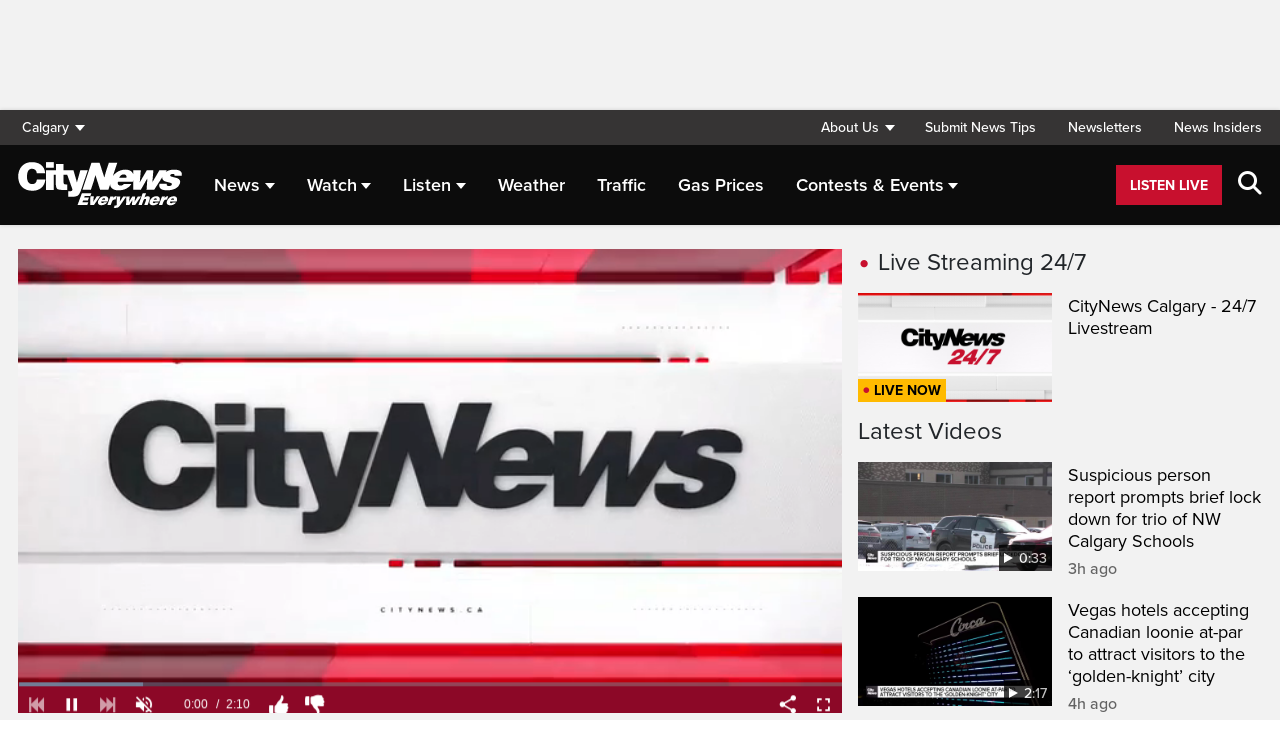

--- FILE ---
content_type: text/html; charset=UTF-8
request_url: https://calgary.citynews.ca/video/2024/03/27/citynews-connect-is-calgary-doing-enough-to-reduce-waste/
body_size: 27046
content:
<!DOCTYPE html>
<html dir="ltr" lang="en">
<head>
	<meta charset="utf-8">
	<meta name="viewport" content="width=device-width, initial-scale=1">
	<link rel="apple-touch-icon" sizes="180x180" href="/apple-touch-icon.png?v=2">
	<link rel="icon" type="image/png" sizes="32x32" href="/favicon-32x32.png?v=2">
	<link rel="icon" type="image/png" sizes="16x16" href="/favicon-16x16.png?v=2">
	<link rel="manifest" href="/site.webmanifest?v=2">
	<link rel="mask-icon" href="/safari-pinned-tab.svg" color="#5bbad5">
	<meta name="msapplication-TileColor" content="#da532c">
	<meta name="theme-color" content="#ffffff">
	<title>CityNews Connect: Is Calgary doing enough to reduce waste?</title>
	<meta name='robots' content='index, follow, max-image-preview:large, max-snippet:-1, max-video-preview:-1' />
	<style>img:is([sizes="auto" i], [sizes^="auto," i]) { contain-intrinsic-size: 3000px 1500px }</style>
	
	<!-- This site is optimized with the Yoast SEO plugin v25.5 - https://yoast.com/wordpress/plugins/seo/ -->
	<link rel="canonical" href="https://calgary.citynews.ca/video/2024/03/27/citynews-connect-is-calgary-doing-enough-to-reduce-waste/" />
	<meta property="og:locale" content="en_US" />
	<meta property="og:type" content="article" />
	<meta property="og:title" content="CityNews Connect: Is Calgary doing enough to reduce waste?" />
	<meta property="og:description" content="It might seem like the city is taking one step forward, two steps back when it comes to reducing waste after repealing its single-use bylaw. Jillian Code looks into the city&#039;s waste reduction efforts." />
	<meta property="og:url" content="https://calgary.citynews.ca/video/2024/03/27/citynews-connect-is-calgary-doing-enough-to-reduce-waste/" />
	<meta property="og:site_name" content="CityNews Calgary" />
	<meta property="article:publisher" content="https://www.facebook.com/CityNewsCalgary" />
	<meta property="article:modified_time" content="2024-03-28T01:05:24+00:00" />
	<meta property="og:image" content="https://cf-images.us-east-1.prod.boltdns.net/v1/jit/593482582001/10cb0a7a-2e75-46f0-b5c8-a9370c9860dc/main/1920x1080/1m5s440ms/match/image.jpg" />
	<meta property="og:image:width" content="1920" />
	<meta property="og:image:height" content="1080" />
	<meta property="og:image:type" content="image/jpeg" />
	<meta name="twitter:card" content="summary_large_image" />
	<meta name="twitter:image" content="https://cf-images.us-east-1.prod.boltdns.net/v1/jit/593482582001/10cb0a7a-2e75-46f0-b5c8-a9370c9860dc/main/1920x1080/1m5s440ms/match/image.jpg" />
	<meta name="twitter:site" content="@CityNewsCalgary" />
	<script type="application/ld+json" class="yoast-schema-graph">{"@context":"https://schema.org","@graph":[{"@type":"WebPage","@id":"https://calgary.citynews.ca/video/2024/03/27/citynews-connect-is-calgary-doing-enough-to-reduce-waste/","url":"https://calgary.citynews.ca/video/2024/03/27/citynews-connect-is-calgary-doing-enough-to-reduce-waste/","name":"CityNews Connect: Is Calgary doing enough to reduce waste?","isPartOf":{"@id":"https://calgary.citynews.ca/#website"},"datePublished":"2024-03-28T01:04:40+00:00","dateModified":"2024-03-28T01:05:24+00:00","breadcrumb":{"@id":"https://calgary.citynews.ca/video/2024/03/27/citynews-connect-is-calgary-doing-enough-to-reduce-waste/#breadcrumb"},"inLanguage":"en-US","potentialAction":[{"@type":"ReadAction","target":["https://calgary.citynews.ca/video/2024/03/27/citynews-connect-is-calgary-doing-enough-to-reduce-waste/"]}]},{"@type":"BreadcrumbList","@id":"https://calgary.citynews.ca/video/2024/03/27/citynews-connect-is-calgary-doing-enough-to-reduce-waste/#breadcrumb","itemListElement":[{"@type":"ListItem","position":1,"name":"Home","item":"https://calgary.citynews.ca/"},{"@type":"ListItem","position":2,"name":"Videos","item":"/video/"},{"@type":"ListItem","position":3,"name":"CityNews Connect: Is Calgary doing enough to reduce waste?"}]},{"@type":"WebSite","@id":"https://calgary.citynews.ca/#website","url":"https://calgary.citynews.ca/","name":"CityNews Calgary","description":"Breaking News | Top Local Stories","publisher":{"@id":"https://calgary.citynews.ca/#organization"},"potentialAction":[{"@type":"SearchAction","target":{"@type":"EntryPoint","urlTemplate":"https://calgary.citynews.ca/?s={search_term_string}"},"query-input":{"@type":"PropertyValueSpecification","valueRequired":true,"valueName":"search_term_string"}}],"inLanguage":"en-US"},{"@type":"Organization","@id":"https://calgary.citynews.ca/#organization","name":"CityNews Calgary","url":"https://calgary.citynews.ca/","logo":{"@type":"ImageObject","inLanguage":"en-US","@id":"https://calgary.citynews.ca/#/schema/logo/image/","url":"https://calgary.citynews.ca/wp-content/blogs.dir/sites/8/2019/09/22/cropped-CityNews-App-Logo.png","contentUrl":"https://calgary.citynews.ca/wp-content/blogs.dir/sites/8/2019/09/22/cropped-CityNews-App-Logo.png","width":512,"height":512,"caption":"CityNews Calgary"},"image":{"@id":"https://calgary.citynews.ca/#/schema/logo/image/"},"sameAs":["https://www.facebook.com/CityNewsCalgary","https://x.com/CityNewsCalgary","https://www.instagram.com/CityNewsCalgary"]}]}</script>
	<!-- / Yoast SEO plugin. -->


<meta property="og:image" content="https://cf-images.us-east-1.prod.boltdns.net/v1/jit/593482582001/10cb0a7a-2e75-46f0-b5c8-a9370c9860dc/main/1920x1080/1m5s440ms/match/image.jpg" />
<meta property="og:image:width" content="480" />
<meta property="og:image:height" content="360" />
<meta property="og:video:type" content="application/x-shockwave-flash" />
<meta property="og:video:width" content="480" />
<meta property="og:video" content="http://c.brightcove.com/services/viewer/federated_f9/4697217660001?isVid=1&isUI=1&playerKey=AQ~~,AAAAAG7aG4g~,RxvEEVUsGnmHmvl4-SLLbRQdUbR6CQ3L&videoID=6349836215112" />
<meta property="og:video:height" content="268" />
<meta property="og:video:secure_url" content="https://secure.brightcove.com/services/viewer/federated_f9/4697217660001?isVid=1&isUI=1&playerKey=AQ~~,AAAAAG7aG4g~,RxvEEVUsGnmHmvl4-SLLbRQdUbR6CQ3L&videoID=6349836215112&secureConnections=true" />
<link rel='dns-prefetch' href='//calgary.citynews.ca' />
<link rel='dns-prefetch' href='//cdnjs.cloudflare.com' />
<link rel='dns-prefetch' href='//assets.adobedtm.com' />
<link rel='dns-prefetch' href='//imasdk.googleapis.com' />
<link rel='dns-prefetch' href='//www.google.com' />
<link rel='dns-prefetch' href='//wlcdn.cstmapp.com' />
<link rel='dns-prefetch' href='//use.typekit.net' />
<link rel='dns-prefetch' href='//use.fontawesome.com' />
<link rel='dns-prefetch' href='//players.brightcove.net' />
<script type="text/javascript">
/* <![CDATA[ */
window._wpemojiSettings = {"baseUrl":"https:\/\/s.w.org\/images\/core\/emoji\/16.0.1\/72x72\/","ext":".png","svgUrl":"https:\/\/s.w.org\/images\/core\/emoji\/16.0.1\/svg\/","svgExt":".svg","source":{"concatemoji":"https:\/\/calgary.citynews.ca\/wp-includes\/js\/wp-emoji-release.min.js?ver=6.8.2"}};
/*! This file is auto-generated */
!function(s,n){var o,i,e;function c(e){try{var t={supportTests:e,timestamp:(new Date).valueOf()};sessionStorage.setItem(o,JSON.stringify(t))}catch(e){}}function p(e,t,n){e.clearRect(0,0,e.canvas.width,e.canvas.height),e.fillText(t,0,0);var t=new Uint32Array(e.getImageData(0,0,e.canvas.width,e.canvas.height).data),a=(e.clearRect(0,0,e.canvas.width,e.canvas.height),e.fillText(n,0,0),new Uint32Array(e.getImageData(0,0,e.canvas.width,e.canvas.height).data));return t.every(function(e,t){return e===a[t]})}function u(e,t){e.clearRect(0,0,e.canvas.width,e.canvas.height),e.fillText(t,0,0);for(var n=e.getImageData(16,16,1,1),a=0;a<n.data.length;a++)if(0!==n.data[a])return!1;return!0}function f(e,t,n,a){switch(t){case"flag":return n(e,"\ud83c\udff3\ufe0f\u200d\u26a7\ufe0f","\ud83c\udff3\ufe0f\u200b\u26a7\ufe0f")?!1:!n(e,"\ud83c\udde8\ud83c\uddf6","\ud83c\udde8\u200b\ud83c\uddf6")&&!n(e,"\ud83c\udff4\udb40\udc67\udb40\udc62\udb40\udc65\udb40\udc6e\udb40\udc67\udb40\udc7f","\ud83c\udff4\u200b\udb40\udc67\u200b\udb40\udc62\u200b\udb40\udc65\u200b\udb40\udc6e\u200b\udb40\udc67\u200b\udb40\udc7f");case"emoji":return!a(e,"\ud83e\udedf")}return!1}function g(e,t,n,a){var r="undefined"!=typeof WorkerGlobalScope&&self instanceof WorkerGlobalScope?new OffscreenCanvas(300,150):s.createElement("canvas"),o=r.getContext("2d",{willReadFrequently:!0}),i=(o.textBaseline="top",o.font="600 32px Arial",{});return e.forEach(function(e){i[e]=t(o,e,n,a)}),i}function t(e){var t=s.createElement("script");t.src=e,t.defer=!0,s.head.appendChild(t)}"undefined"!=typeof Promise&&(o="wpEmojiSettingsSupports",i=["flag","emoji"],n.supports={everything:!0,everythingExceptFlag:!0},e=new Promise(function(e){s.addEventListener("DOMContentLoaded",e,{once:!0})}),new Promise(function(t){var n=function(){try{var e=JSON.parse(sessionStorage.getItem(o));if("object"==typeof e&&"number"==typeof e.timestamp&&(new Date).valueOf()<e.timestamp+604800&&"object"==typeof e.supportTests)return e.supportTests}catch(e){}return null}();if(!n){if("undefined"!=typeof Worker&&"undefined"!=typeof OffscreenCanvas&&"undefined"!=typeof URL&&URL.createObjectURL&&"undefined"!=typeof Blob)try{var e="postMessage("+g.toString()+"("+[JSON.stringify(i),f.toString(),p.toString(),u.toString()].join(",")+"));",a=new Blob([e],{type:"text/javascript"}),r=new Worker(URL.createObjectURL(a),{name:"wpTestEmojiSupports"});return void(r.onmessage=function(e){c(n=e.data),r.terminate(),t(n)})}catch(e){}c(n=g(i,f,p,u))}t(n)}).then(function(e){for(var t in e)n.supports[t]=e[t],n.supports.everything=n.supports.everything&&n.supports[t],"flag"!==t&&(n.supports.everythingExceptFlag=n.supports.everythingExceptFlag&&n.supports[t]);n.supports.everythingExceptFlag=n.supports.everythingExceptFlag&&!n.supports.flag,n.DOMReady=!1,n.readyCallback=function(){n.DOMReady=!0}}).then(function(){return e}).then(function(){var e;n.supports.everything||(n.readyCallback(),(e=n.source||{}).concatemoji?t(e.concatemoji):e.wpemoji&&e.twemoji&&(t(e.twemoji),t(e.wpemoji)))}))}((window,document),window._wpemojiSettings);
/* ]]> */
</script>
<link rel='stylesheet' id='easypromos_icons-css' href='https://calgary.citynews.ca/wp-content/plugins/easypromos/css/style.css?ver=6.8.2' type='text/css' media='all' />
<link rel='stylesheet' id='easyp_widget_embed-css' href='https://wlcdn.cstmapp.com/widget/widget_popup.css?ver=6.8.2' type='text/css' media='all' />
<link rel='stylesheet' id='ai1ec_style-css' href='//calgary.citynews.ca/wp-content/plugins/all-in-one-event-calendar/public/themes-ai1ec/vortex/css/ai1ec_parsed_css.css?ver=3.0.0' type='text/css' media='all' />
<style id='wp-emoji-styles-inline-css' type='text/css'>

	img.wp-smiley, img.emoji {
		display: inline !important;
		border: none !important;
		box-shadow: none !important;
		height: 1em !important;
		width: 1em !important;
		margin: 0 0.07em !important;
		vertical-align: -0.1em !important;
		background: none !important;
		padding: 0 !important;
	}
</style>
<link rel='stylesheet' id='wp-block-library-css' href='https://calgary.citynews.ca/wp-includes/css/dist/block-library/style.min.css?ver=6.8.2' type='text/css' media='all' />
<style id='classic-theme-styles-inline-css' type='text/css'>
/*! This file is auto-generated */
.wp-block-button__link{color:#fff;background-color:#32373c;border-radius:9999px;box-shadow:none;text-decoration:none;padding:calc(.667em + 2px) calc(1.333em + 2px);font-size:1.125em}.wp-block-file__button{background:#32373c;color:#fff;text-decoration:none}
</style>
<style id='co-authors-plus-coauthors-style-inline-css' type='text/css'>
.wp-block-co-authors-plus-coauthors.is-layout-flow [class*=wp-block-co-authors-plus]{display:inline}

</style>
<style id='co-authors-plus-avatar-style-inline-css' type='text/css'>
.wp-block-co-authors-plus-avatar :where(img){height:auto;max-width:100%;vertical-align:bottom}.wp-block-co-authors-plus-coauthors.is-layout-flow .wp-block-co-authors-plus-avatar :where(img){vertical-align:middle}.wp-block-co-authors-plus-avatar:is(.alignleft,.alignright){display:table}.wp-block-co-authors-plus-avatar.aligncenter{display:table;margin-inline:auto}

</style>
<style id='co-authors-plus-image-style-inline-css' type='text/css'>
.wp-block-co-authors-plus-image{margin-bottom:0}.wp-block-co-authors-plus-image :where(img){height:auto;max-width:100%;vertical-align:bottom}.wp-block-co-authors-plus-coauthors.is-layout-flow .wp-block-co-authors-plus-image :where(img){vertical-align:middle}.wp-block-co-authors-plus-image:is(.alignfull,.alignwide) :where(img){width:100%}.wp-block-co-authors-plus-image:is(.alignleft,.alignright){display:table}.wp-block-co-authors-plus-image.aligncenter{display:table;margin-inline:auto}

</style>
<link rel='stylesheet' id='create-block-easypromos-block-css' href='https://calgary.citynews.ca/wp-content/plugins/easypromos/build/style-index.css?ver=1769011322' type='text/css' media='all' />
<style id='pdfemb-pdf-embedder-viewer-style-inline-css' type='text/css'>
.wp-block-pdfemb-pdf-embedder-viewer{max-width:none}

</style>
<style id='global-styles-inline-css' type='text/css'>
:root{--wp--preset--aspect-ratio--square: 1;--wp--preset--aspect-ratio--4-3: 4/3;--wp--preset--aspect-ratio--3-4: 3/4;--wp--preset--aspect-ratio--3-2: 3/2;--wp--preset--aspect-ratio--2-3: 2/3;--wp--preset--aspect-ratio--16-9: 16/9;--wp--preset--aspect-ratio--9-16: 9/16;--wp--preset--color--black: #000000;--wp--preset--color--cyan-bluish-gray: #abb8c3;--wp--preset--color--white: #ffffff;--wp--preset--color--pale-pink: #f78da7;--wp--preset--color--vivid-red: #cf2e2e;--wp--preset--color--luminous-vivid-orange: #ff6900;--wp--preset--color--luminous-vivid-amber: #fcb900;--wp--preset--color--light-green-cyan: #7bdcb5;--wp--preset--color--vivid-green-cyan: #00d084;--wp--preset--color--pale-cyan-blue: #8ed1fc;--wp--preset--color--vivid-cyan-blue: #0693e3;--wp--preset--color--vivid-purple: #9b51e0;--wp--preset--gradient--vivid-cyan-blue-to-vivid-purple: linear-gradient(135deg,rgba(6,147,227,1) 0%,rgb(155,81,224) 100%);--wp--preset--gradient--light-green-cyan-to-vivid-green-cyan: linear-gradient(135deg,rgb(122,220,180) 0%,rgb(0,208,130) 100%);--wp--preset--gradient--luminous-vivid-amber-to-luminous-vivid-orange: linear-gradient(135deg,rgba(252,185,0,1) 0%,rgba(255,105,0,1) 100%);--wp--preset--gradient--luminous-vivid-orange-to-vivid-red: linear-gradient(135deg,rgba(255,105,0,1) 0%,rgb(207,46,46) 100%);--wp--preset--gradient--very-light-gray-to-cyan-bluish-gray: linear-gradient(135deg,rgb(238,238,238) 0%,rgb(169,184,195) 100%);--wp--preset--gradient--cool-to-warm-spectrum: linear-gradient(135deg,rgb(74,234,220) 0%,rgb(151,120,209) 20%,rgb(207,42,186) 40%,rgb(238,44,130) 60%,rgb(251,105,98) 80%,rgb(254,248,76) 100%);--wp--preset--gradient--blush-light-purple: linear-gradient(135deg,rgb(255,206,236) 0%,rgb(152,150,240) 100%);--wp--preset--gradient--blush-bordeaux: linear-gradient(135deg,rgb(254,205,165) 0%,rgb(254,45,45) 50%,rgb(107,0,62) 100%);--wp--preset--gradient--luminous-dusk: linear-gradient(135deg,rgb(255,203,112) 0%,rgb(199,81,192) 50%,rgb(65,88,208) 100%);--wp--preset--gradient--pale-ocean: linear-gradient(135deg,rgb(255,245,203) 0%,rgb(182,227,212) 50%,rgb(51,167,181) 100%);--wp--preset--gradient--electric-grass: linear-gradient(135deg,rgb(202,248,128) 0%,rgb(113,206,126) 100%);--wp--preset--gradient--midnight: linear-gradient(135deg,rgb(2,3,129) 0%,rgb(40,116,252) 100%);--wp--preset--font-size--small: 13px;--wp--preset--font-size--medium: 20px;--wp--preset--font-size--large: 36px;--wp--preset--font-size--x-large: 42px;--wp--preset--spacing--20: 0.44rem;--wp--preset--spacing--30: 0.67rem;--wp--preset--spacing--40: 1rem;--wp--preset--spacing--50: 1.5rem;--wp--preset--spacing--60: 2.25rem;--wp--preset--spacing--70: 3.38rem;--wp--preset--spacing--80: 5.06rem;--wp--preset--shadow--natural: 6px 6px 9px rgba(0, 0, 0, 0.2);--wp--preset--shadow--deep: 12px 12px 50px rgba(0, 0, 0, 0.4);--wp--preset--shadow--sharp: 6px 6px 0px rgba(0, 0, 0, 0.2);--wp--preset--shadow--outlined: 6px 6px 0px -3px rgba(255, 255, 255, 1), 6px 6px rgba(0, 0, 0, 1);--wp--preset--shadow--crisp: 6px 6px 0px rgba(0, 0, 0, 1);}:where(.is-layout-flex){gap: 0.5em;}:where(.is-layout-grid){gap: 0.5em;}body .is-layout-flex{display: flex;}.is-layout-flex{flex-wrap: wrap;align-items: center;}.is-layout-flex > :is(*, div){margin: 0;}body .is-layout-grid{display: grid;}.is-layout-grid > :is(*, div){margin: 0;}:where(.wp-block-columns.is-layout-flex){gap: 2em;}:where(.wp-block-columns.is-layout-grid){gap: 2em;}:where(.wp-block-post-template.is-layout-flex){gap: 1.25em;}:where(.wp-block-post-template.is-layout-grid){gap: 1.25em;}.has-black-color{color: var(--wp--preset--color--black) !important;}.has-cyan-bluish-gray-color{color: var(--wp--preset--color--cyan-bluish-gray) !important;}.has-white-color{color: var(--wp--preset--color--white) !important;}.has-pale-pink-color{color: var(--wp--preset--color--pale-pink) !important;}.has-vivid-red-color{color: var(--wp--preset--color--vivid-red) !important;}.has-luminous-vivid-orange-color{color: var(--wp--preset--color--luminous-vivid-orange) !important;}.has-luminous-vivid-amber-color{color: var(--wp--preset--color--luminous-vivid-amber) !important;}.has-light-green-cyan-color{color: var(--wp--preset--color--light-green-cyan) !important;}.has-vivid-green-cyan-color{color: var(--wp--preset--color--vivid-green-cyan) !important;}.has-pale-cyan-blue-color{color: var(--wp--preset--color--pale-cyan-blue) !important;}.has-vivid-cyan-blue-color{color: var(--wp--preset--color--vivid-cyan-blue) !important;}.has-vivid-purple-color{color: var(--wp--preset--color--vivid-purple) !important;}.has-black-background-color{background-color: var(--wp--preset--color--black) !important;}.has-cyan-bluish-gray-background-color{background-color: var(--wp--preset--color--cyan-bluish-gray) !important;}.has-white-background-color{background-color: var(--wp--preset--color--white) !important;}.has-pale-pink-background-color{background-color: var(--wp--preset--color--pale-pink) !important;}.has-vivid-red-background-color{background-color: var(--wp--preset--color--vivid-red) !important;}.has-luminous-vivid-orange-background-color{background-color: var(--wp--preset--color--luminous-vivid-orange) !important;}.has-luminous-vivid-amber-background-color{background-color: var(--wp--preset--color--luminous-vivid-amber) !important;}.has-light-green-cyan-background-color{background-color: var(--wp--preset--color--light-green-cyan) !important;}.has-vivid-green-cyan-background-color{background-color: var(--wp--preset--color--vivid-green-cyan) !important;}.has-pale-cyan-blue-background-color{background-color: var(--wp--preset--color--pale-cyan-blue) !important;}.has-vivid-cyan-blue-background-color{background-color: var(--wp--preset--color--vivid-cyan-blue) !important;}.has-vivid-purple-background-color{background-color: var(--wp--preset--color--vivid-purple) !important;}.has-black-border-color{border-color: var(--wp--preset--color--black) !important;}.has-cyan-bluish-gray-border-color{border-color: var(--wp--preset--color--cyan-bluish-gray) !important;}.has-white-border-color{border-color: var(--wp--preset--color--white) !important;}.has-pale-pink-border-color{border-color: var(--wp--preset--color--pale-pink) !important;}.has-vivid-red-border-color{border-color: var(--wp--preset--color--vivid-red) !important;}.has-luminous-vivid-orange-border-color{border-color: var(--wp--preset--color--luminous-vivid-orange) !important;}.has-luminous-vivid-amber-border-color{border-color: var(--wp--preset--color--luminous-vivid-amber) !important;}.has-light-green-cyan-border-color{border-color: var(--wp--preset--color--light-green-cyan) !important;}.has-vivid-green-cyan-border-color{border-color: var(--wp--preset--color--vivid-green-cyan) !important;}.has-pale-cyan-blue-border-color{border-color: var(--wp--preset--color--pale-cyan-blue) !important;}.has-vivid-cyan-blue-border-color{border-color: var(--wp--preset--color--vivid-cyan-blue) !important;}.has-vivid-purple-border-color{border-color: var(--wp--preset--color--vivid-purple) !important;}.has-vivid-cyan-blue-to-vivid-purple-gradient-background{background: var(--wp--preset--gradient--vivid-cyan-blue-to-vivid-purple) !important;}.has-light-green-cyan-to-vivid-green-cyan-gradient-background{background: var(--wp--preset--gradient--light-green-cyan-to-vivid-green-cyan) !important;}.has-luminous-vivid-amber-to-luminous-vivid-orange-gradient-background{background: var(--wp--preset--gradient--luminous-vivid-amber-to-luminous-vivid-orange) !important;}.has-luminous-vivid-orange-to-vivid-red-gradient-background{background: var(--wp--preset--gradient--luminous-vivid-orange-to-vivid-red) !important;}.has-very-light-gray-to-cyan-bluish-gray-gradient-background{background: var(--wp--preset--gradient--very-light-gray-to-cyan-bluish-gray) !important;}.has-cool-to-warm-spectrum-gradient-background{background: var(--wp--preset--gradient--cool-to-warm-spectrum) !important;}.has-blush-light-purple-gradient-background{background: var(--wp--preset--gradient--blush-light-purple) !important;}.has-blush-bordeaux-gradient-background{background: var(--wp--preset--gradient--blush-bordeaux) !important;}.has-luminous-dusk-gradient-background{background: var(--wp--preset--gradient--luminous-dusk) !important;}.has-pale-ocean-gradient-background{background: var(--wp--preset--gradient--pale-ocean) !important;}.has-electric-grass-gradient-background{background: var(--wp--preset--gradient--electric-grass) !important;}.has-midnight-gradient-background{background: var(--wp--preset--gradient--midnight) !important;}.has-small-font-size{font-size: var(--wp--preset--font-size--small) !important;}.has-medium-font-size{font-size: var(--wp--preset--font-size--medium) !important;}.has-large-font-size{font-size: var(--wp--preset--font-size--large) !important;}.has-x-large-font-size{font-size: var(--wp--preset--font-size--x-large) !important;}
:where(.wp-block-post-template.is-layout-flex){gap: 1.25em;}:where(.wp-block-post-template.is-layout-grid){gap: 1.25em;}
:where(.wp-block-columns.is-layout-flex){gap: 2em;}:where(.wp-block-columns.is-layout-grid){gap: 2em;}
:root :where(.wp-block-pullquote){font-size: 1.5em;line-height: 1.6;}
</style>
<link rel='stylesheet' id='rdm-dynamic-tag-management-css' href='https://calgary.citynews.ca/wp-content/plugins/rdm-dynamic-tag-management/public/css/rdm-dynamic-tag-management-public.css?ver=3.0' type='text/css' media='all' />
<link rel='stylesheet' id='rdm-pinned-video-css' href='https://calgary.citynews.ca/wp-content/plugins/rdm-pinned-video/public/css/rdm-pinned-video-public.css?ver=1.2.9' type='text/css' media='all' />
<link rel='stylesheet' id='rdm_solr_search-css' href='https://calgary.citynews.ca/wp-content/plugins/rdm-solr/dist/css/rdm-solr-form.css?ver=6.8.2' type='text/css' media='all' />
<link rel='stylesheet' id='BcVideoJSMainCSS-css' href='https://calgary.citynews.ca/wp-content/plugins/rdm-video-cloud/video/assets/css/main.css?ver=6.8.2' type='text/css' media='all' />
<link rel='stylesheet' id='BcVideoJSCSS-css' href='https://calgary.citynews.ca/wp-content/plugins/rdm-video-cloud/video/assets/css/videojs.css?ver=6.8.2' type='text/css' media='all' />
<link rel='stylesheet' id='BcVideoJSMarkersCSS-css' href='https://calgary.citynews.ca/wp-content/plugins/rdm-video-cloud/video/assets/css/videojs.markers.css?ver=6.8.2' type='text/css' media='all' />
<link rel='stylesheet' id='typekit-css' href='https://use.typekit.net/mpm7jpm.css?ver=1' type='text/css' media='all' />
<link rel='stylesheet' id='fontawesome-css' href='https://use.fontawesome.com/releases/v6.4.2/css/all.css?ver=1' type='text/css' media='all' />
<link rel='stylesheet' id='main-citynews-2023-style-css' href='https://calgary.citynews.ca/wp-content/themes/citynews-2023/build/main.css?ver=1' type='text/css' media='all' />
<link rel='stylesheet' id='dashicons-css' href='https://calgary.citynews.ca/wp-includes/css/dashicons.min.css?ver=6.8.2' type='text/css' media='all' />
<link rel='stylesheet' id='brightcove-pip-css-css' href='https://players.brightcove.net/videojs-pip/1/videojs-pip.css?ver=2.8.8' type='text/css' media='all' />
<link rel='stylesheet' id='brightcove-playlist-css' href='https://calgary.citynews.ca/wp-content/plugins/brightcove-video-connect/assets/css/brightcove_playlist.min.css?ver=2.8.8' type='text/css' media='all' />
<script type="text/javascript" src="https://calgary.citynews.ca/wp-content/plugins/easypromos/js/easypromos-mce-button.js?ver=6.8.2" id="easypromos-frame-js-js"></script>
<script type="text/javascript" src="https://cdnjs.cloudflare.com/ajax/libs/detectizr/2.2.0/detectizr.min.js?ver=6.8.2" id="detectizr-js"></script>
<script type="text/javascript" src="//assets.adobedtm.com/8cf1b6f99d16/0c065ad35d95/launch-c36c1b4f6114.min.js?ver=6.8.2" id="dtm-js"></script>
<script type="text/javascript" src="https://calgary.citynews.ca/wp-includes/js/jquery/jquery.min.js?ver=3.7.1" id="jquery-core-js"></script>
<script type="text/javascript" src="https://calgary.citynews.ca/wp-includes/js/jquery/jquery-migrate.min.js?ver=3.4.1" id="jquery-migrate-js"></script>
<script type="text/javascript" id="rdm-dynamic-tag-management-js-extra">
/* <![CDATA[ */
var localize_array = {"ajax_url":"https:\/\/calgary.citynews.ca\/wp-admin\/admin-ajax.php","authentication_type":""};
/* ]]> */
</script>
<script type="text/javascript" src="https://calgary.citynews.ca/wp-content/plugins/rdm-dynamic-tag-management/public/js/rdm-dynamic-tag-management-public.js?ver=6.8.2" id="rdm-dynamic-tag-management-js"></script>
<script type="text/javascript" src="//imasdk.googleapis.com/js/sdkloader/ima3.js" id="googleima3-js"></script>
<script type="text/javascript" id="wpgmza_data-js-extra">
/* <![CDATA[ */
var wpgmza_google_api_status = {"message":"Engine is not google-maps","code":"ENGINE_NOT_GOOGLE_MAPS"};
/* ]]> */
</script>
<script type="text/javascript" src="https://calgary.citynews.ca/wp-content/plugins/wp-google-maps/wpgmza_data.js?ver=6.8.2" id="wpgmza_data-js"></script>
<script type="text/javascript" src="https://utility.rogersmedia.com/utilityx.js?ver=6.4.4" id="rsm-ad-utility-blocker-detect-js"></script>
<script type="text/javascript" src="https://utility.rogersmedia.com/utility.js?ver=6.4.4" id="rsm-ad-utility-main-js"></script>
<link rel="https://api.w.org/" href="https://calgary.citynews.ca/wp-json/" /><link rel="EditURI" type="application/rsd+xml" title="RSD" href="https://calgary.citynews.ca/xmlrpc.php?rsd" />
<meta name="generator" content="WordPress 6.8.2" />
<link rel='shortlink' href='https://calgary.citynews.ca/?p=3562056' />
<link rel="alternate" title="oEmbed (JSON)" type="application/json+oembed" href="https://calgary.citynews.ca/wp-json/oembed/1.0/embed?url=https%3A%2F%2Fcalgary.citynews.ca%2Fvideo%2F2024%2F03%2F27%2Fcitynews-connect-is-calgary-doing-enough-to-reduce-waste%2F" />
<link rel="alternate" title="oEmbed (XML)" type="text/xml+oembed" href="https://calgary.citynews.ca/wp-json/oembed/1.0/embed?url=https%3A%2F%2Fcalgary.citynews.ca%2Fvideo%2F2024%2F03%2F27%2Fcitynews-connect-is-calgary-doing-enough-to-reduce-waste%2F&#038;format=xml" />
<meta name="facebook-domain-verification" content="fvxlc023jlyfn7n3t0x42yk6v9sqgd" /><style>
.pinned{z-index:2500000;position:fixed;left:0}.slide{-webkit-transition:all .25s ease-in-out;-moz-transition:all .25s ease-in-out;-o-transition:all .25s ease-in-out;transition:all .25s ease-in-out}.slide-pinned{-webkit-transform:translateY(0);-ms-transform:translateY(0);transform:translateY(0)}.slide-unpinned{-webkit-transform:translateY(-100%);-ms-transform:translateY(-100%);transform:translateY(-100%)}.sticky{display:block;position:-webkit-sticky;position:sticky;top:100px;padding-bottom:4em}#firstConteiner>div.sticky{bottom:auto!important}
</style>
<script type="text/javascript">
	const ready = n => document.readyState !== "loading" ? n() : document.addEventListener("DOMContentLoaded", n);
	var adTargets,
		infiniteScrollLastAdUnitPath = adUnitPath,
		infiniteScrollLastAdTargets  = adTargets,
		adUnitPath = "/7326/en.660_news_(cffr_calgary).web/video",
		articleMetaData = articleMetaData || {};

	articleMetaData["3562056"] = {"section":"video/2024/03/27","ad_unit_path":"en.660_news_(cffr_calgary).web/video","targeting":[],"mobile_targeting":[],"tablet_targeting":[],"page":"video,2024,03,27,citynews-connect-is-calgary-doing-enough-to-reduce-waste"};
	articleMetaData["3562056"]["title"] = "CityNews Connect: Is Calgary doing enough to reduce waste?" ;
	articleMetaData["3562056"]["postid"] = "3562056" ;
	articleMetaData["3562056"]["tags"] = [""] ;
	articleMetaData["3562056"]["post_format"] = "" ;
	articleMetaData["3562056"]["author"] = "" ;
	articleMetaData["3562056"]["rdm_video_category"] = "Local" ;
	
	adTargets = e => {
		let t = articleMetaData["3562056"];
		return e !== undefined && (t = { ...articleMetaData["3562056"], ...e }), t.section !== undefined && t.section === "/" && (t.section = "homepage"), t;
	};
	window.googletag?.pubadsReady && typeof window.googletag.pubads === "function" && ["sponsid", "page", "section"].forEach(key => window.googletag.pubads().clearTargeting(key));

	if ("function" === typeof RDMAdUtility) {
		window.adUtility = new RDMAdUtility({
			autoPlayingVideo: false,
			site: "en.660_news_(cffr_calgary).web"

		});
	}
	var ad_sticky_time = window.innerWidth > 767 ? 5001 : 5000;
</script>
					<script type="application/adobe" class="adobe-mobile-analytics">
			{"author":"","cms-id":3562056,"bc-id":"6349836215112"}			</script>
			<script type="text/html" id="tmpl-rdm-video-mobile-tabs">
<span class="dropdown-toggle strong noselect" type="button" id="dropdown-video-label" data-toggle="dropdown" aria-haspopup="true" aria-expanded="true">
<# var current = data.collection.findWhere({ slug: data.browser.props.get( 'tab' ) }); #>
<span id="dropdown-name">{{ current.get('name') }}</span>
<span class="dashicons dashicons-arrow-down-alt2"></span></span>
<ul class="dropdown-menu" id="dropdown-video-menu" aria-labelledby="dropdown-video-menu">
<# _.each( data.collection.toJSON(), function( item, i ) { #>
  <# var currentClass = (item.slug == data.browser.props.get( 'tab' )) ? " hidden" : "";  #>
  <li id="tab-{{ item.slug }}" class="noselect">
  <a href="{{ item.url }}" data-slug="{{ item.slug }}" class="{{ currentClass }}">{{ item.name }}</a>
  </li>
<# } ); #>
</ul>
</script>

<script type="text/html" id="tmpl-rdm-video-tabs">

<li class="autoplay-tmpl-container hide-mobile">
<div id="autoplayswitch" class="hidden-xs">
<label class="autoplay-label">autoplay</label>
  <div class="onoffswitch-container">
    <div class="onoffswitch">
        <input type="checkbox" name="onoffswitch" class="onoffswitch-checkbox" id="onoffswitch" checked>
        <label class="onoffswitch-label" for="onoffswitch"></label>
    </div>
  </div>
</div>
</li>

<# _.each( data.collection.toJSON(), function( item, i ) { #>

  <# var currentClass = (item.slug == data.browser.props.get( 'tab' )) ? " current" : "";  #>

  <# if (i == data.tabLimit) { #>
    <li class="dropdown noselect">
    <span class="dropdown-toggle" type="button" id="dropdown-video-label" data-toggle="dropdown" aria-haspopup="true" aria-expanded="true"><span id="dropdown-label">More</span><span class="dashicons dashicons-arrow-down-alt2"></span></span>
    <ul class="dropdown-menu" id="dropdown-video-menu" aria-labelledby="dropdown-video-menu">
  <# } #>

  <li id="tab-{{ item.slug }}" class="noselect">
  <a href="{{ item.url }}" data-slug="{{ item.slug }}" class="{{ currentClass }}">{{ item.name }}</a>
  </li>

<# } ); #>

<# if (data.length >= data.tabLimit) { #>
    </ul>
    </li>
<# } #>
</script>

<script type="text/html" id="tmpl-rdm-video-ad">
  <span class="empty-div">Advertisement</span>
</script>

<script type="text/html" id="tmpl-rdm-video-thumbnail">
<# if ( data.url ) { #>
<div class="video-container">
    <div class="featured-image">
    <a href="{{ data.url }}" class="video-link">
      <div class="image-container">
        <span class="video-flag-now-playing decibel-bg-color-accent hide-mobile">Now Playing</span>
        <span class="video-flag-next-up decibel-bg-color-accent hidden-xs hide-mobile">Next Up</span>

        <span class="post-date decibel-bg-color-first decibel-border-color-second">{{ data.date.display }}</span>
        <# if ( data.thumbnail ) { #>
        <img src="{{ data.thumbnail.src }}" data-src="{{ data.thumbnail.src }}" class="img-responsive wp-post-image lazy-loaded" alt="{{ data.title }}">
        <# } else { #>
        <img src="#" class="wp-post-image" alt="{{ data.title }}">
        <# } #>
        <div class="featured-type decibel-bg-color-accent">
          <span class="dashicons dashicons-controls-play play-button" title="Video" alt="Video"></span>
          </div>
        </div>
    </a>
      <div class="video-summary decibel-bg-color-first">
        <a href="{{ data.url }}" class="video-link">
          <h4 class="video-title">{{ data.title }}</h4>
        </a>
        <span class="video-length">{{ data.duration }}</span>
      </div>
    </div>
</div>
<# } #>
</script>

<script type="text/html" id="tmpl-video-single-info">
  <h2 class="video-title">{{ data.title }}</h2>
  <span class="video-length">{{ data.duration }}</span>
  <# if ( data.date ) { #>
    <span class="post-date">{{ data.date.display }}</span>
  <# } #>
  <p class="excerpt">{{{ data.excerpt }}}</p>
  <div class="addthis_sharing_toolbox"></div>
  <div class="addthis_sharing_toolbox" data-url="{{ data.url }}" data-title="{{ data.title }}"></div>
</script>

<script type="text/html" id="tmpl-more-container">
<div class="more-container">
  <div class="more-preview"></div>
    <div id="load-more-button" class="button-container decibel-bg-color-secondary decibel-bg-color-primary-hover">
    <div class="container">
      <div class="load-more">
      <span>Show more</span>
      <span class="dashicons dashicons-arrow-down-alt2"></span></div>
    </div>
  </div>
</div>
</script>



<script type="text/html" id="tmpl-autoplay-switch">
<div id="autoplayswitch" class="hidden-xs">
<label class="autoplay-label">autoplay</label>
  <div class="onoffswitch-container">
    <div class="onoffswitch">
        <input type="checkbox" name="onoffswitch" class="onoffswitch-checkbox" id="onoffswitch" checked>
        <label class="onoffswitch-label" for="onoffswitch"></label>
    </div>
  </div>
</div>
</script>

<script type="text/html" id="tmpl-up-next">
<div class="up-next-container">
    <div class="up-next-image-container">
        <img src="{{ data.thumbnail.src }}" data-src="{{ data.thumbnail.src }}" class="img-responsive wp-post-image lazy-loaded" alt="{{ data.title }}">
    </div>
    <div class="up-next-text-container">
        <div class="up-next-timer">
            Next video in <span id="up-next-timer-text"></span>
        </div>
        <div class="up-next-title">{{ data.title }}</div>
        <div class="up-next-meta-data"><span class="up-next-duration">{{ data.duration }}</span><span class="up-next-date">{{ data.date.display }}</span></div>
        <div class="up-next-video-actions">
            <div class="up-next-play-action">Play</div>
            <div class="up-next-cancel-action">Cancel</div>
        </div>
    </div>
</div>
<div class="up-next-alignment-div"></div>
<div class="up-next-watch-again">Watch Again</div>
</script>

                              <script>!function(a){var e="https://s.go-mpulse.net/boomerang/",t="addEventListener";if("False"=="True")a.BOOMR_config=a.BOOMR_config||{},a.BOOMR_config.PageParams=a.BOOMR_config.PageParams||{},a.BOOMR_config.PageParams.pci=!0,e="https://s2.go-mpulse.net/boomerang/";if(window.BOOMR_API_key="A5Q4N-7YZ3Y-629J9-SP3KR-ZAJKZ",function(){function n(e){a.BOOMR_onload=e&&e.timeStamp||(new Date).getTime()}if(!a.BOOMR||!a.BOOMR.version&&!a.BOOMR.snippetExecuted){a.BOOMR=a.BOOMR||{},a.BOOMR.snippetExecuted=!0;var i,_,o,r=document.createElement("iframe");if(a[t])a[t]("load",n,!1);else if(a.attachEvent)a.attachEvent("onload",n);r.src="javascript:void(0)",r.title="",r.role="presentation",(r.frameElement||r).style.cssText="width:0;height:0;border:0;display:none;",o=document.getElementsByTagName("script")[0],o.parentNode.insertBefore(r,o);try{_=r.contentWindow.document}catch(O){i=document.domain,r.src="javascript:var d=document.open();d.domain='"+i+"';void(0);",_=r.contentWindow.document}_.open()._l=function(){var a=this.createElement("script");if(i)this.domain=i;a.id="boomr-if-as",a.src=e+"A5Q4N-7YZ3Y-629J9-SP3KR-ZAJKZ",BOOMR_lstart=(new Date).getTime(),this.body.appendChild(a)},_.write("<bo"+'dy onload="document._l();">'),_.close()}}(),"".length>0)if(a&&"performance"in a&&a.performance&&"function"==typeof a.performance.setResourceTimingBufferSize)a.performance.setResourceTimingBufferSize();!function(){if(BOOMR=a.BOOMR||{},BOOMR.plugins=BOOMR.plugins||{},!BOOMR.plugins.AK){var e=""=="true"?1:0,t="",n="clpx4zixhqpgg2ls744q-f-aafff4da6-clientnsv4-s.akamaihd.net",i="false"=="true"?2:1,_={"ak.v":"39","ak.cp":"1245558","ak.ai":parseInt("747585",10),"ak.ol":"0","ak.cr":9,"ak.ipv":4,"ak.proto":"h2","ak.rid":"15c6ae71","ak.r":45722,"ak.a2":e,"ak.m":"dscj","ak.n":"essl","ak.bpcip":"18.223.126.0","ak.cport":43670,"ak.gh":"23.215.31.214","ak.quicv":"","ak.tlsv":"tls1.3","ak.0rtt":"","ak.0rtt.ed":"","ak.csrc":"-","ak.acc":"","ak.t":"1769144121","ak.ak":"hOBiQwZUYzCg5VSAfCLimQ==mE/eO6uf3V5U09Ej/JBs3s/FqgKgTc04ONGsKWGNIAlDT6Ls37F1tL6c7gTMIOEfKLjuXSy2d5byPWfCYdaiXRcpASYv67Sa72c6qKPt2ksodTM09s4oZeRyXY3qUuWn5+t5GCpgLW8X4SdRqLr4MDcNHbrHCkhPWN6+CckWMEaEegPUajUXYmGeYSj41wba8kIEFzajWn1Web/VqFHkV3Sm0mFTKwXMvBq/9XvKXvIL3lrdxLNwEp1XT+mcHWM6XkLpUyikUbXgAWniAcZrsH8KDsy9FILTIYq/H8K51NyrOTDd/c3yKWD6QgW5EZQcUsCz9iqryMbifGmrA24yaekOPJPRRQguJmzZpgVX5hUYuYC3i6Gq8m+ugU0ptH1bggO93BfG4+UXM1FUEp9z5bUIMT+uhLCQvTVurykmjcM=","ak.pv":"105","ak.dpoabenc":"","ak.tf":i};if(""!==t)_["ak.ruds"]=t;var o={i:!1,av:function(e){var t="http.initiator";if(e&&(!e[t]||"spa_hard"===e[t]))_["ak.feo"]=void 0!==a.aFeoApplied?1:0,BOOMR.addVar(_)},rv:function(){var a=["ak.bpcip","ak.cport","ak.cr","ak.csrc","ak.gh","ak.ipv","ak.m","ak.n","ak.ol","ak.proto","ak.quicv","ak.tlsv","ak.0rtt","ak.0rtt.ed","ak.r","ak.acc","ak.t","ak.tf"];BOOMR.removeVar(a)}};BOOMR.plugins.AK={akVars:_,akDNSPreFetchDomain:n,init:function(){if(!o.i){var a=BOOMR.subscribe;a("before_beacon",o.av,null,null),a("onbeacon",o.rv,null,null),o.i=!0}return this},is_complete:function(){return!0}}}}()}(window);</script></head>

<body class="wp-singular rdm_video-template-default single single-rdm_video postid-3562056 single-format-video wp-theme-citynews-2023">
				<div id="master-leaderboard" class="sticky-top sticky-animate-top ad-load d-flex align-items-center justify-content-center grey-background" data-ad-type="_AD_LEADERBOARD_MASTER" data-ad-type-xs="_AD_MULTIAD_MOB" data-ad-type-lg="_AD_MULTIAD_LBSL"></div>
		<div class="skipnav" role="complementary" aria-label="skip-to-main">
	<a href="#main-content">
		Skip to main content
	</a>
</div>
<header id="site-header" class="sticky-top sticky-animate-top" role="banner">
	<!-- Secondary Menu Container -->
	<div class="topbar d-none d-md-block">
		<div class="container-secondary container">
			<div class="row">
				<div class="col-12">
					<div class="justify-content-end nav">
					<div class="px-3 location-toggle nav-item dropdown"><a role="button" aria-label="Select Your City" class="dropdown-toggle nav-link" data-bs-toggle="dropdown" href="#" aria-expanded="false" itemscope itemtype="http://www.schema.org/SiteNavigationElement">Calgary</a> <ul class="dropdown-menu menu-site-locations"> <li  id="menu-item-253" class="menu-item menu-item-type-custom menu-item-object-custom menu-item-253 nav-item d-none"><a itemprop="url" href="https://calgary.citynews.ca" class="nav-link"><span itemprop="name">Calgary</span></a></li>
<li  id="menu-item-21" class="menu-item menu-item-type-custom menu-item-object-custom menu-item-21 nav-item"><a itemprop="url" href="https://edmonton.citynews.ca" class="nav-link"><span itemprop="name">Edmonton</span></a></li>
<li  id="menu-item-2375" class="menu-item menu-item-type-custom menu-item-object-custom menu-item-2375 nav-item"><a itemprop="url" href="https://halifax.citynews.ca" class="nav-link"><span itemprop="name">Halifax</span></a></li>
<li  id="menu-item-2374" class="menu-item menu-item-type-custom menu-item-object-custom menu-item-2374 nav-item"><a itemprop="url" href="https://kitchener.citynews.ca" class="nav-link"><span itemprop="name">Kitchener</span></a></li>
<li  id="menu-item-251" class="menu-item menu-item-type-custom menu-item-object-custom menu-item-251 nav-item"><a itemprop="url" href="https://montreal.citynews.ca" class="nav-link"><span itemprop="name">Montreal</span></a></li>
<li  id="menu-item-2255" class="menu-item menu-item-type-custom menu-item-object-custom menu-item-2255 nav-item"><a itemprop="url" href="https://ottawa.citynews.ca" class="nav-link"><span itemprop="name">Ottawa</span></a></li>
<li  id="menu-item-7" class="menu-item menu-item-type-custom menu-item-object-custom menu-item-7 nav-item"><a itemprop="url" href="https://toronto.citynews.ca" class="nav-link"><span itemprop="name">Toronto</span></a></li>
<li  id="menu-item-255" class="menu-item menu-item-type-custom menu-item-object-custom menu-item-255 nav-item"><a itemprop="url" href="https://vancouver.citynews.ca" class="nav-link"><span itemprop="name">Vancouver</span></a></li>
<li  id="menu-item-19" class="menu-item menu-item-type-custom menu-item-object-custom menu-item-19 nav-item"><a itemprop="url" href="https://winnipeg.citynews.ca" class="nav-link"><span itemprop="name">Winnipeg</span></a></li>
 </ul></div><div class="navtoogle-class"><ul id="menu-03-top-nav-secondary" class="justify-content-end nav" itemscope itemtype="http://www.schema.org/SiteNavigationElement"><li  id="menu-item-3363041" class="menu-item menu-item-type-custom menu-item-object-custom menu-item-has-children dropdown menu-item-3363041 nav-item"><a href="#" aria-expanded="false" class="dropdown-toggle nav-link" id="menu-item-dropdown-3363041" data-bs-toggle="dropdown" role="button"><span itemprop="name">About Us</span></a>
<ul class="dropdown-menu" aria-labelledby="menu-item-dropdown-3363041">
	<li  id="menu-item-3363046" class="menu-item menu-item-type-custom menu-item-object-custom menu-item-3363046 nav-item"><a itemprop="url" href="/about" class="dropdown-item"><span itemprop="name">About Us</span></a></li>
	<li  id="menu-item-3363047" class="menu-item menu-item-type-custom menu-item-object-custom menu-item-3363047 nav-item"><a itemprop="url" href="/our-team" class="dropdown-item"><span itemprop="name">Our Team</span></a></li>
	<li  id="menu-item-3363048" class="menu-item menu-item-type-custom menu-item-object-custom menu-item-3363048 nav-item"><a itemprop="url" href="/connect" class="dropdown-item"><span itemprop="name">Connect</span></a></li>
	<li  id="menu-item-3363049" class="menu-item menu-item-type-custom menu-item-object-custom menu-item-3363049 nav-item"><a itemprop="url" href="/contact-us" class="dropdown-item"><span itemprop="name">Contact Us</span></a></li>
</ul>
</li>
<li  id="menu-item-3363053" class="menu-item menu-item-type-custom menu-item-object-custom menu-item-3363053 nav-item"><a itemprop="url" href="/contact-us" class="nav-link"><span itemprop="name">Submit News Tips</span></a></li>
<li  id="menu-item-3363043" class="menu-item menu-item-type-custom menu-item-object-custom menu-item-3363043 nav-item"><a itemprop="url" href="/newsletters" class="nav-link"><span itemprop="name">Newsletters</span></a></li>
<li  id="menu-item-3363040" class="menu-item menu-item-type-custom menu-item-object-custom menu-item-3363040 nav-item"><a itemprop="url" href="/changes-to-the-citynews-insider-club/" class="nav-link"><span itemprop="name">News Insiders</span></a></li>
</ul></div>					</div>
				</div>					
			</div>
		</div>
	</div>
	<!-- Primary Menu Container -->
	<div class="container-primary container">
		<div class="row">
			<div class="container-primary-col col-12">
				<nav role="navigation" class="navbar navbar-expand-md navbar-light">
					<span class="navbar-brand">
						<a href="/">
							<img class="parent-logo ms-3 m-sm-0" src="https://calgary.citynews.ca/wp-content/themes/citynews-2023/src/images/CityNews_Everywhere_White.svg" alt="CityNews Everywhere">
						</a>
					</span>
															<button aria-controls="primary-navbar-nav" type="button" aria-label="Navigation menu" aria-describedby="Navigation menu" id="mobile-navbar-toggler" aria-expanded="false" aria-controls="primary-navbar-nav" class="pe-3 navbar-toggler collapsed mobile-navbar-toggler" data-bs-toggle="collapse" data-bs-target=".mobile-navbar-toggler-target"><span class="navbar-toggler-icon"></span></button>
					<div class="darken-overlay mobile-navbar-toggler" data-bs-toggle="collapse" data-bs-target=".mobile-navbar-toggler-target" id="mobile-menu-dark-overlay" aria-hidden="true"></div>
					<div class="navbar-collapse collapse mobile-navbar-toggler-target" id="primary-navbar-nav">	
					<div class="d-flex d-md-none ps-3"><button type="button" class="search-button d-block d-md-none open-search-overlay" aria-label="Site Search" role="search"><i class="fas fa-search"></i></button></div>
											<div class="d-flex justify-content-end d-md-none m-3 ms-auto"><a href="/audio" class="listen-live-cta">Listen Live</a></div>
											<ul id="menu-02-top-nav-primary" class="navbar-nav mx-3 mx-md-0" itemscope itemtype="http://www.schema.org/SiteNavigationElement"><li  id="menu-item-3332097" class="menu-item menu-item-type-custom menu-item-object-custom menu-item-has-children dropdown menu-item-3332097 nav-item"><a href="#" aria-expanded="false" class="dropdown-toggle nav-link" id="menu-item-dropdown-3332097" data-bs-toggle="dropdown" role="button"><span itemprop="name">News</span></a>
<ul class="dropdown-menu" aria-labelledby="menu-item-dropdown-3332097">
<button class="back-to-primary d-md-none">All</button>	<li  id="menu-item-3332101" class="menu-item menu-item-type-taxonomy menu-item-object-category menu-item-3332101 nav-item"><a itemprop="url" href="https://calgary.citynews.ca/category/local/" class="dropdown-item"><span itemprop="name">Local</span></a></li>
	<li  id="menu-item-3617053" class="menu-item menu-item-type-taxonomy menu-item-object-category menu-item-3617053 nav-item"><a itemprop="url" href="https://calgary.citynews.ca/category/provincial/" class="dropdown-item"><span itemprop="name">Provincial</span></a></li>
	<li  id="menu-item-3332099" class="menu-item menu-item-type-taxonomy menu-item-object-category menu-item-3332099 nav-item"><a itemprop="url" href="https://calgary.citynews.ca/category/canada/" class="dropdown-item"><span itemprop="name">Canada</span></a></li>
	<li  id="menu-item-3332098" class="menu-item menu-item-type-taxonomy menu-item-object-category menu-item-3332098 nav-item"><a itemprop="url" href="https://calgary.citynews.ca/category/world/" class="dropdown-item"><span itemprop="name">World</span></a></li>
	<li  id="menu-item-3332100" class="menu-item menu-item-type-taxonomy menu-item-object-category menu-item-3332100 nav-item"><a itemprop="url" href="https://calgary.citynews.ca/category/business/" class="dropdown-item"><span itemprop="name">Business</span></a></li>
	<li  id="menu-item-3332103" class="menu-item menu-item-type-taxonomy menu-item-object-category menu-item-3332103 nav-item"><a itemprop="url" href="https://calgary.citynews.ca/category/entertainment/" class="dropdown-item"><span itemprop="name">Entertainment</span></a></li>
	<li  id="menu-item-3838179" class="menu-item menu-item-type-post_type menu-item-object-page menu-item-3838179 nav-item"><a itemprop="url" href="https://calgary.citynews.ca/daily-news-poll-question-calgary/" class="dropdown-item"><span itemprop="name">Daily Poll</span></a></li>
</ul>
</li>
<li  id="menu-item-3332114" class="menu-item menu-item-type-custom menu-item-object-custom menu-item-has-children dropdown menu-item-3332114 nav-item"><a href="#" aria-expanded="false" class="dropdown-toggle nav-link" id="menu-item-dropdown-3332114" data-bs-toggle="dropdown" role="button"><span itemprop="name">Watch</span></a>
<ul class="dropdown-menu" aria-labelledby="menu-item-dropdown-3332114">
<button class="back-to-primary d-md-none">All</button>	<li  id="menu-item-3358451" class="menu-item menu-item-type-custom menu-item-object-custom menu-item-3358451 nav-item"><a itemprop="url" href="/latest-videos" class="dropdown-item"><span itemprop="name">Latest Videos</span></a></li>
	<li  id="menu-item-3332115" class="menu-item menu-item-type-custom menu-item-object-custom menu-item-3332115 nav-item"><a itemprop="url" href="/video" class="dropdown-item"><span itemprop="name">Livestream</span></a></li>
	<li  id="menu-item-3900619" class="menu-item menu-item-type-post_type menu-item-object-page menu-item-3900619 nav-item"><a itemprop="url" href="https://calgary.citynews.ca/citynews-connect/" class="dropdown-item"><span itemprop="name">CityNews Connect</span></a></li>
</ul>
</li>
<li  id="menu-item-3332116" class="menu-item menu-item-type-custom menu-item-object-custom menu-item-has-children dropdown menu-item-3332116 nav-item"><a href="#" aria-expanded="false" class="dropdown-toggle nav-link" id="menu-item-dropdown-3332116" data-bs-toggle="dropdown" role="button"><span itemprop="name">Listen</span></a>
<ul class="dropdown-menu" aria-labelledby="menu-item-dropdown-3332116">
<button class="back-to-primary d-md-none">All</button>	<li  id="menu-item-3350555" class="menu-item menu-item-type-post_type menu-item-object-page menu-item-3350555 nav-item"><a itemprop="url" href="https://calgary.citynews.ca/listenlive/" class="dropdown-item"><span itemprop="name">Listen Live</span></a></li>
	<li  id="menu-item-3332118" class="menu-item menu-item-type-custom menu-item-object-custom menu-item-3332118 nav-item"><a itemprop="url" href="/audio/audio_traffic_weather" class="dropdown-item"><span itemprop="name">Latest Traffic Report</span></a></li>
	<li  id="menu-item-3416406" class="menu-item menu-item-type-custom menu-item-object-custom menu-item-3416406 nav-item"><a itemprop="url" href="/audio/latest-business-report" class="dropdown-item"><span itemprop="name">Latest Business Report</span></a></li>
	<li  id="menu-item-3578499" class="menu-item menu-item-type-custom menu-item-object-custom menu-item-3578499 nav-item"><a itemprop="url" href="https://thebigstorypodcast.ca/" class="dropdown-item"><span itemprop="name">The Big Story Podcast</span></a></li>
	<li  id="menu-item-3641758" class="menu-item menu-item-type-custom menu-item-object-custom menu-item-3641758 nav-item"><a itemprop="url" href="https://www.seekyoursound.com" class="dropdown-item"><span itemprop="name">Seekr Audio App</span></a></li>
	<li  id="menu-item-3332117" class="menu-item menu-item-type-custom menu-item-object-custom menu-item-3332117 nav-item"><a itemprop="url" href="/audio" class="dropdown-item"><span itemprop="name">All Shows</span></a></li>
</ul>
</li>
<li  id="menu-item-3332123" class="menu-item menu-item-type-post_type menu-item-object-page menu-item-3332123 nav-item"><a itemprop="url" href="https://calgary.citynews.ca/weather/" class="nav-link"><span itemprop="name">Weather</span></a></li>
<li  id="menu-item-3332122" class="menu-item menu-item-type-post_type menu-item-object-page menu-item-3332122 nav-item"><a itemprop="url" href="https://calgary.citynews.ca/traffic/" class="nav-link"><span itemprop="name">Traffic</span></a></li>
<li  id="menu-item-3584030" class="menu-item menu-item-type-custom menu-item-object-custom menu-item-3584030 nav-item"><a itemprop="url" href="https://calgary.citynews.ca/calgary-gas-prices/" class="nav-link"><span itemprop="name">Gas Prices</span></a></li>
<li  id="menu-item-3332124" class="menu-item menu-item-type-custom menu-item-object-custom menu-item-has-children dropdown menu-item-3332124 nav-item"><a href="#" aria-expanded="false" class="dropdown-toggle nav-link" id="menu-item-dropdown-3332124" data-bs-toggle="dropdown" role="button"><span itemprop="name">Contests &#038; Events</span></a>
<ul class="dropdown-menu" aria-labelledby="menu-item-dropdown-3332124">
<button class="back-to-primary d-md-none">All</button>	<li  id="menu-item-3332120" class="menu-item menu-item-type-post_type menu-item-object-page menu-item-3332120 nav-item"><a itemprop="url" href="https://calgary.citynews.ca/contests/" class="dropdown-item"><span itemprop="name">Contests &#038; Offers</span></a></li>
	<li  id="menu-item-3332135" class="menu-item menu-item-type-custom menu-item-object-custom menu-item-3332135 nav-item"><a itemprop="url" href="/rules-for-contests/" class="dropdown-item"><span itemprop="name">General Contest Rules</span></a></li>
	<li  id="menu-item-3332121" class="menu-item menu-item-type-post_type menu-item-object-page menu-item-3332121 nav-item"><a itemprop="url" href="https://calgary.citynews.ca/events/" class="dropdown-item"><span itemprop="name">Events</span></a></li>
</ul>
</li>
</ul>						<ul class="navbar-nav secondary d-md-none mx-3">
							<div class="dropdown-divider" role="separator"></div>
							<li class="dropdown nav-item">
								<a href="#" tabindex="0" role="button" aria-expanded="false" class="dropdown-toggle nav-link" data-bs-toggle="dropdown" aria-label="Calgary">
									<span itemprop="name">Calgary</span>
								</a> 
								<ul class="dropdown-menu location-toggle" itemscope itemtype="http://www.schema.org/SiteNavigationElement"> <button class="back-to-primary d-md-none">All</button><p class="secondary-title d-md-none" tabindex="0">Calgary</p> <li  class="menu-item menu-item-type-custom menu-item-object-custom menu-item-253 nav-item d-none"><a itemprop="url" href="https://calgary.citynews.ca" class="nav-link dropdown-item">Calgary</a></li>
<li  class="menu-item menu-item-type-custom menu-item-object-custom menu-item-21 nav-item"><a itemprop="url" href="https://edmonton.citynews.ca" class="nav-link dropdown-item">Edmonton</a></li>
<li  class="menu-item menu-item-type-custom menu-item-object-custom menu-item-2375 nav-item"><a itemprop="url" href="https://halifax.citynews.ca" class="nav-link dropdown-item">Halifax</a></li>
<li  class="menu-item menu-item-type-custom menu-item-object-custom menu-item-2374 nav-item"><a itemprop="url" href="https://kitchener.citynews.ca" class="nav-link dropdown-item">Kitchener</a></li>
<li  class="menu-item menu-item-type-custom menu-item-object-custom menu-item-251 nav-item"><a itemprop="url" href="https://montreal.citynews.ca" class="nav-link dropdown-item">Montreal</a></li>
<li  class="menu-item menu-item-type-custom menu-item-object-custom menu-item-2255 nav-item"><a itemprop="url" href="https://ottawa.citynews.ca" class="nav-link dropdown-item">Ottawa</a></li>
<li  class="menu-item menu-item-type-custom menu-item-object-custom menu-item-7 nav-item"><a itemprop="url" href="https://toronto.citynews.ca" class="nav-link dropdown-item">Toronto</a></li>
<li  class="menu-item menu-item-type-custom menu-item-object-custom menu-item-255 nav-item"><a itemprop="url" href="https://vancouver.citynews.ca" class="nav-link dropdown-item">Vancouver</a></li>
<li  class="menu-item menu-item-type-custom menu-item-object-custom menu-item-19 nav-item"><a itemprop="url" href="https://winnipeg.citynews.ca" class="nav-link dropdown-item">Winnipeg</a></li>
 </ul>							</li>
						<li  class="menu-item menu-item-type-custom menu-item-object-custom menu-item-has-children dropdown menu-item-3363041 nav-item"><a href="#" aria-expanded="false" class="dropdown-toggle nav-link" id="menu-item-dropdown-3363041" data-bs-toggle="dropdown" role="button">About Us</a>
<ul class="dropdown-menu" aria-labelledby="menu-item-dropdown-3363041">
<button class="back-to-primary d-md-none">All</button>	<li  class="menu-item menu-item-type-custom menu-item-object-custom menu-item-3363046 nav-item"><a href="/about" class="dropdown-item">About Us</a></li>
	<li  class="menu-item menu-item-type-custom menu-item-object-custom menu-item-3363047 nav-item"><a href="/our-team" class="dropdown-item">Our Team</a></li>
	<li  class="menu-item menu-item-type-custom menu-item-object-custom menu-item-3363048 nav-item"><a href="/connect" class="dropdown-item">Connect</a></li>
	<li  class="menu-item menu-item-type-custom menu-item-object-custom menu-item-3363049 nav-item"><a href="/contact-us" class="dropdown-item">Contact Us</a></li>
</ul>
</li>
<li  class="menu-item menu-item-type-custom menu-item-object-custom menu-item-3363053 nav-item"><a href="/contact-us" class="nav-link">Submit News Tips</a></li>
<li  class="menu-item menu-item-type-custom menu-item-object-custom menu-item-3363043 nav-item"><a href="/newsletters" class="nav-link">Newsletters</a></li>
<li  class="menu-item menu-item-type-custom menu-item-object-custom menu-item-3363040 nav-item"><a href="/changes-to-the-citynews-insider-club/" class="nav-link">News Insiders</a></li>
						</ul>
					</div>	
					<div class="d-none d-md-flex align-items-center nav-extras">
																		<a class="listen-live-cta mr-3" href="/audio/">Listen Live</a>
												<button type="button" id="solr-search-button" class="search-button d-none d-md-block p-0 ms-3" aria-label="Site Search" role="search"><i class="fas fa-search"></i></button>
					</div>
				</nav>
			</div>
		</div>
	</div>
</header>
		<!-- Alert Bar Section -->
			<!-- Alert Bar Section Ends -->								
	<div id="main-content" class="master-container px-0 container" role="main">
	<div class="video-page">
		<div class="video-container container">
	<div class="row">
	<div class="col-lg-8 col-12">
		<h1 class="visually-hidden">Live Streaming</h1>
			<h2 id="livestream-24-7-title" class="livestream-24-7-title d-none">Live Streaming 24/7</h2>
			<div class="video-wrapper">
				<div class="rsm-citynews-video-player"><div class="vjs-pip-container">		<!-- Start of Brightcove Player -->
						<div style="display: block; position: relative; min-width: 0px; max-width: 0;">
					<div style="padding-top: 56.25%; ">
						<video-js
								id="6349836215112"
								data-video-id="6349836215112" data-account="593482582001"
								data-player="2XVEIz8dl"
								data-usage="cms:WordPress:6.8.2:2.8.8:javascript"
								data-embed="default" class="video-js"
								data-application-id=""
								controls playsinline autoplay muted								style="width: 100%; height: 100%; position: absolute; top: 0; bottom: 0; right: 0; left: 0;">
						</video-js>

						<script src="https://players.brightcove.net/593482582001/2XVEIz8dl_default/index.min.js"></script> 					</div>
				</div>
						<!-- End of Brightcove Player -->
		<script>window.plugins = {"ima3":{"ad_server_url":"http:\/\/pubads.g.doubleclick.net\/gampad\/ads?sz=640x360&iu=\/7326\/en.660_news_(cffr_calgary).web&ciu_szs=728x90,970x66,300x250&impl=s&gdfp_req=1&ad_rule=1&cmsid=1224&env=vp&output=xml_vast2&unviewed_position_start=1&url={window.location.href}&correlator={timestamp}&vid={mediainfo.id}&title={mediainfo.name}&referrer={document.referrer}&duration={mediainfo.duration}&description_url=660news.com","syndicated_enable":true,"index_bidding_ad_server_url_exchange":{"index_bidding_ad_exchange_site_id":{"preroll":{"1":{"1":{"siteID":191890},"2":{"siteID":192079}}}}}},"moat":{"partner_code":"rogersbrightcoveint878700116445"},"streamsense":{"ns_st_pu":"\"Rogers\"","c2":"3005682","c3":"\"660NEWS\"","ns_st_st":"\"CITYTV\"","ns_st_stc":"\"5193\""},"chartbeat":{"uid":"55711","domain":"calgary.citynews.ca"},"omniture":{"site_catalyst_account":"rogersrmiglobal","site_catalyst_brand":"citynews calgary"},"adtitle":{"advertisement_title":"Advertisement"}}</script></div></div>			</div>
			<div class="d-flex flex-wrap">
				<div class="video-data px-0 col-lg-9 col-md-7 col-sm-6 col-12">
					<div class="video-title">
						<h2>CityNews Connect: Is Calgary doing enough to reduce waste?</h2>
					</div>
					<div id="feat-video" class="video-date ">
					March 27, 2024 7:05 pm MST.					</div>
					<div class="video-description">
						It might seem like the city is taking one step forward, two steps back when it comes to reducing waste after repealing its single-use bylaw. Jillian Code looks into the city&#039;s waste reduction efforts.					</div>
					<div class="video-social d-lg-none">
						<div class="share-tools-row row">
	<div class="col">
		<div class="icon-wrapper">
						<ul>
				<li>
					<button aria-label="Share on X" data-social="x" class="share-icon social-icon twitter"><i class="fa-brands fa-x-twitter" aria-hidden="true"></i></button>
				</li>
				<li>
					<button aria-label="Share on Facebook" data-social="facebook" class="share-icon social-icon facebook"><i class="fa-brands fa-facebook-f" aria-hidden="true"></i></button>
				</li>
				<li>
					<button aria-label="Share on Reddit" data-social="reddit" class="share-icon social-icon reddit"><i class="fa-brands fa-reddit-alien" aria-hidden="true"></i></button>
				</li>
				<li>
					<button aria-label="Send email" data-social="email" class="share-icon social-icon email"><i class="fa-solid fa-envelope" aria-hidden="true"></i></button>
				</li>
			</ul>
		</div>
	</div>
</div>
					</div>
				</div>
				<div class="video-social d-none d-lg-block px-0 col-lg-3">
					<div class="share-tools-row row">
	<div class="col">
		<div class="icon-wrapper">
						<ul>
				<li>
					<button aria-label="Share on X" data-social="x" class="share-icon social-icon twitter"><i class="fa-brands fa-x-twitter" aria-hidden="true"></i></button>
				</li>
				<li>
					<button aria-label="Share on Facebook" data-social="facebook" class="share-icon social-icon facebook"><i class="fa-brands fa-facebook-f" aria-hidden="true"></i></button>
				</li>
				<li>
					<button aria-label="Share on Reddit" data-social="reddit" class="share-icon social-icon reddit"><i class="fa-brands fa-reddit-alien" aria-hidden="true"></i></button>
				</li>
				<li>
					<button aria-label="Send email" data-social="email" class="share-icon social-icon email"><i class="fa-solid fa-envelope" aria-hidden="true"></i></button>
				</li>
			</ul>
		</div>
	</div>
</div>
				</div>
				<div class="video-sidebar d-lg-none col-md-5 col-sm-6 col-12">
					<div class="video-sidebar-section video-livestreams">
	<h2 class="livestream-24-7-title">Live Streaming 24/7</h2>
	<div class="card horizontal" data-id="3245651" data-video-json="{&quot;title&quot;:&quot;CityNews Calgary - 24\/7 Livestream&quot;,&quot;description&quot;:&quot;The latest updates and breaking news, now available around the clock. Check back in with us at any time to find out what&#039;s happening, and always be the first to know. CityNews, Everywhere.&quot;,&quot;date&quot;:&quot;.&quot;,&quot;url&quot;:&quot;\/video&quot;,&quot;yoast&quot;:{&quot;title&quot;:&quot;CityNews Alberta - 24\/7 Livestream&quot;,&quot;canonical&quot;:&quot;https:\/\/calgary.citynews.ca\/video\/2021\/09\/16\/citynews-alberta-24-7-livestream\/&quot;,&quot;description&quot;:&quot;&quot;,&quot;og:title&quot;:&quot;CityNews Alberta - 24\/7 Livestream&quot;,&quot;og:description&quot;:&quot;The latest updates and breaking news, now available around the clock. Check back in with us at any time to find out what&#039;s happening, and always be the first to know. CityNews, Everywhere.&quot;,&quot;og:image&quot;:&quot;https:\/\/calgary.citynews.ca\/wp-content\/plugins\/rdm-video-cloud\/assets\/images\/thumbnail-default.jpg&quot;,&quot;og:url&quot;:&quot;https:\/\/calgary.citynews.ca\/video\/2021\/09\/16\/citynews-alberta-24-7-livestream\/&quot;,&quot;twitter:title&quot;:&quot;&quot;,&quot;twitter:description&quot;:&quot;&quot;,&quot;twitter:image&quot;:&quot;https:\/\/calgary.citynews.ca\/wp-content\/plugins\/rdm-video-cloud\/assets\/images\/thumbnail-default.jpg&quot;},&quot;videoId&quot;:&quot;6272888153001&quot;,&quot;is_24_7&quot;:true,&quot;datalayer&quot;:{&quot;operatingCompany&quot;:&quot;&quot;,&quot;vmxEnabled&quot;:&quot;false&quot;,&quot;vmxC4&quot;:&quot;660NEWS&quot;,&quot;complete90Percent&quot;:&quot;false&quot;,&quot;brand&quot;:&quot;citynews calgary&quot;,&quot;tags&quot;:&quot;&quot;,&quot;cmsID&quot;:3245651,&quot;wordCount&quot;:6,&quot;pages&quot;:&quot;citynews calgary:video:2021:09:16:citynews calgary - 24\/7 livestream&quot;,&quot;pageURL&quot;:&quot;https:\/\/calgary.citynews.ca\/video\/2021\/09\/16\/citynews-alberta-24-7-livestream\/&quot;,&quot;section&quot;:&quot;citynews calgary:video&quot;,&quot;subSection&quot;:&quot;citynews calgary:video:2021&quot;,&quot;subSection2&quot;:&quot;citynews calgary:video:2021:09&quot;,&quot;subSection3&quot;:&quot;citynews calgary:video:2021:09:16&quot;,&quot;contentName&quot;:&quot;citynews calgary - 24\/7 livestream&quot;,&quot;contentType&quot;:&quot;rdm_video&quot;,&quot;category&quot;:&quot;&quot;,&quot;authorName&quot;:&quot;jeffrey halpenny&quot;,&quot;publishingDate&quot;:&quot;September 16, 2021&quot;,&quot;daysSincePublishing&quot;:&quot;1589&quot;}}">
			<div title="CityNews Calgary - 24/7 Livestream" class="card-link card-img-link">
		<div class="thumbnail-container">
										<span class="leadin-overlay">Live now</span>
						<div class="ratio ratio-16x9">
			<img src="https://calgary.citynews.ca/wp-content/plugins/rdm-video-cloud/assets/images/thumbnail-default.jpg" srcset="https://cf-images.us-east-1.prod.boltdns.net/v1/static/593482582001/877da2d6-f9cb-497f-bdb8-13f061375cf1/f11d7155-2bb5-4e6b-8f17-af32d8323bd0/1920x1080/match/image.jpg 1920w,https://cf-images.us-east-1.prod.boltdns.net/v1/static/593482582001/877da2d6-f9cb-497f-bdb8-13f061375cf1/16aa4374-272c-42f6-8f09-4ce01e28cf81/160x90/match/image.jpg 160w" alt="" ratio="16x9" />			</div>
		</div>
	</div>
			<div class="image-visible-true card-body">
		<a title="CityNews Calgary - 24/7 Livestream" class="card-link card-text-link" href="/video">
			<div class="card-title-container">
				<div class="card-title h5" title="CityNews Calgary - 24/7 Livestream">
					CityNews Calgary - 24/7 Livestream				</div>
			</div>
						<div class="card-description">
				<p class="card-text">The latest updates and breaking news, now available around the clock. Check back in with us at any time to find out what's happening, and always be the first to know. CityNews, Everywhere.</p>
			</div>
								</a>
				<div id="inline-sponsor-badge-3245651-2326051497" class="inline-sponsor-badge half ad-load" data-target="[]" data-ad-type="_AD_SPONSORSHIP_BUTTON"></div>
			</div>
</div></div>
	<div class="video-sidebar-section video-recommended">
	<h2>Latest Videos</h2>
	<div class="card horizontal" data-id="3906566" data-video-json="{&quot;title&quot;:&quot;Suspicious person report prompts brief lock down for trio of NW Calgary Schools&quot;,&quot;description&quot;:&quot;Three northwest Calgary Schools were temporarily put on lockdown Thursday morning, following a suspicious person alert.&quot;,&quot;date&quot;:&quot;January 22, 2026 6:52 pm MST.&quot;,&quot;url&quot;:&quot;https:\/\/calgary.citynews.ca\/video\/2026\/01\/22\/suspicious-person-report-prompts-brief-lock-down-for-trio-of-nw-calgary-schools\/&quot;,&quot;yoast&quot;:{&quot;title&quot;:&quot;Suspicious person report prompts brief lock down for trio of NW Calgary Schools&quot;,&quot;canonical&quot;:&quot;https:\/\/calgary.citynews.ca\/video\/2026\/01\/22\/suspicious-person-report-prompts-brief-lock-down-for-trio-of-nw-calgary-schools\/&quot;,&quot;description&quot;:&quot;&quot;,&quot;og:title&quot;:&quot;Suspicious person report prompts brief lock down for trio of NW Calgary Schools&quot;,&quot;og:description&quot;:&quot;Three northwest Calgary Schools were temporarily put on lockdown Thursday morning, following a suspicious person alert.&quot;,&quot;og:image&quot;:&quot;https:\/\/cf-images.us-east-1.prod.boltdns.net\/v1\/jit\/593482582001\/12e30e00-74e3-4a9d-8058-95f027261348\/main\/1920x1080\/16s896ms\/match\/image.jpg&quot;,&quot;og:url&quot;:&quot;https:\/\/calgary.citynews.ca\/video\/2026\/01\/22\/suspicious-person-report-prompts-brief-lock-down-for-trio-of-nw-calgary-schools\/&quot;,&quot;twitter:title&quot;:&quot;&quot;,&quot;twitter:description&quot;:&quot;&quot;,&quot;twitter:image&quot;:&quot;https:\/\/cf-images.us-east-1.prod.boltdns.net\/v1\/jit\/593482582001\/12e30e00-74e3-4a9d-8058-95f027261348\/main\/1920x1080\/16s896ms\/match\/image.jpg&quot;},&quot;videoId&quot;:&quot;6388114959112&quot;,&quot;is_24_7&quot;:false,&quot;datalayer&quot;:{&quot;operatingCompany&quot;:&quot;&quot;,&quot;vmxEnabled&quot;:&quot;false&quot;,&quot;vmxC4&quot;:&quot;660NEWS&quot;,&quot;complete90Percent&quot;:&quot;false&quot;,&quot;brand&quot;:&quot;citynews calgary&quot;,&quot;tags&quot;:&quot;citynewsyoutube&quot;,&quot;cmsID&quot;:3906566,&quot;wordCount&quot;:6,&quot;pages&quot;:&quot;citynews calgary:video:2026:01:22:suspicious person report prompts brief lock down for trio of nw calgary schools&quot;,&quot;pageURL&quot;:&quot;https:\/\/calgary.citynews.ca\/video\/2026\/01\/22\/suspicious-person-report-prompts-brief-lock-down-for-trio-of-nw-calgary-schools\/&quot;,&quot;section&quot;:&quot;citynews calgary:video&quot;,&quot;subSection&quot;:&quot;citynews calgary:video:2026&quot;,&quot;subSection2&quot;:&quot;citynews calgary:video:2026:01&quot;,&quot;subSection3&quot;:&quot;citynews calgary:video:2026:01:22&quot;,&quot;contentName&quot;:&quot;suspicious person report prompts brief lock down for trio of nw calgary schools&quot;,&quot;contentType&quot;:&quot;rdm_video&quot;,&quot;category&quot;:&quot;&quot;,&quot;authorName&quot;:&quot;&quot;,&quot;publishingDate&quot;:&quot;January 22, 2026&quot;,&quot;daysSincePublishing&quot;:&quot;0&quot;}}">
			<div title="Suspicious person report prompts brief lock down for trio of NW Calgary Schools" class="card-link card-img-link">
		<div class="thumbnail-container">
							<span class="video-duration" aria-label="Video Duration">0:33</span>
									<div class="ratio ratio-16x9">
			<img src="https://cf-images.us-east-1.prod.boltdns.net/v1/jit/593482582001/12e30e00-74e3-4a9d-8058-95f027261348/main/1920x1080/16s896ms/match/image.jpg" srcset="https://cf-images.us-east-1.prod.boltdns.net/v1/jit/593482582001/12e30e00-74e3-4a9d-8058-95f027261348/main/1920x1080/16s896ms/match/image.jpg 1920w,https://cf-images.us-east-1.prod.boltdns.net/v1/jit/593482582001/12e30e00-74e3-4a9d-8058-95f027261348/main/160x90/16s896ms/match/image.jpg 160w" alt="" ratio="16x9" />			</div>
		</div>
	</div>
			<div class="image-visible-true card-body">
		<a title="Suspicious person report prompts brief lock down for trio of NW Calgary Schools" class="card-link card-text-link" href="https://calgary.citynews.ca/video/2026/01/22/suspicious-person-report-prompts-brief-lock-down-for-trio-of-nw-calgary-schools/">
			<div class="card-title-container">
				<div class="card-title h5" title="Suspicious person report prompts brief lock down for trio of NW Calgary Schools">
					Suspicious person report prompts brief lock down for trio of NW Calgary Schools				</div>
			</div>
						<div class="card-description">
				<p class="card-text">Three northwest Calgary Schools were temporarily put on lockdown Thursday morning, following a suspicious person alert.</p>
			</div>
										<div class="card-bottom">
										<p class="time-since card-text">
						<small class="text-muted-custom ">
							3h ago						</small>
					</p>
					<div id="modified-date" class="modified-date" data-value="January 22, 2026 6:52 pm MST."></div>
										</div>
						</a>
				<div id="inline-sponsor-badge-3906566-0274033409" class="inline-sponsor-badge half ad-load" data-target="[]" data-ad-type="_AD_SPONSORSHIP_BUTTON"></div>
			</div>
</div><div class="card horizontal" data-id="3906555" data-video-json="{&quot;title&quot;:&quot;Vegas hotels accepting Canadian loonie at-par to attract visitors to the \u2018golden-knight\u2019 city&quot;,&quot;description&quot;:&quot;Calgarians can now escape the winter to Las Vegas at a discount as three hotels on the \u2018strip\u2019 are offering up something rarely seen.  Phoenix Phillips reports.&quot;,&quot;date&quot;:&quot;January 22, 2026 5:36 pm MST.&quot;,&quot;url&quot;:&quot;https:\/\/calgary.citynews.ca\/video\/2026\/01\/22\/vegas-hotels-accepting-canadian-loonie-at-par-to-attract-visitors-to-the-golden-knight-city\/&quot;,&quot;yoast&quot;:{&quot;title&quot;:&quot;Vegas hotels accepting Canadian loonie at-par to attract visitors to the \u2018golden-knight\u2019 city&quot;,&quot;canonical&quot;:&quot;https:\/\/calgary.citynews.ca\/video\/2026\/01\/22\/vegas-hotels-accepting-canadian-loonie-at-par-to-attract-visitors-to-the-golden-knight-city\/&quot;,&quot;description&quot;:&quot;&quot;,&quot;og:title&quot;:&quot;Vegas hotels accepting Canadian loonie at-par to attract visitors to the \u2018golden-knight\u2019 city&quot;,&quot;og:description&quot;:&quot;Calgarians can now escape the winter to Las Vegas at a discount as three hotels on the \u2018strip\u2019 are offering up something rarely seen. Phoenix Phillips reports.&quot;,&quot;og:image&quot;:&quot;https:\/\/cf-images.us-east-1.prod.boltdns.net\/v1\/jit\/593482582001\/21dc20bf-275c-48d2-8108-26c99a77c2ab\/main\/1920x1080\/1m8s992ms\/match\/image.jpg&quot;,&quot;og:url&quot;:&quot;https:\/\/calgary.citynews.ca\/video\/2026\/01\/22\/vegas-hotels-accepting-canadian-loonie-at-par-to-attract-visitors-to-the-golden-knight-city\/&quot;,&quot;twitter:title&quot;:&quot;&quot;,&quot;twitter:description&quot;:&quot;&quot;,&quot;twitter:image&quot;:&quot;https:\/\/cf-images.us-east-1.prod.boltdns.net\/v1\/jit\/593482582001\/21dc20bf-275c-48d2-8108-26c99a77c2ab\/main\/1920x1080\/1m8s992ms\/match\/image.jpg&quot;},&quot;videoId&quot;:&quot;6388113564112&quot;,&quot;is_24_7&quot;:false,&quot;datalayer&quot;:{&quot;operatingCompany&quot;:&quot;&quot;,&quot;vmxEnabled&quot;:&quot;false&quot;,&quot;vmxC4&quot;:&quot;660NEWS&quot;,&quot;complete90Percent&quot;:&quot;false&quot;,&quot;brand&quot;:&quot;citynews calgary&quot;,&quot;tags&quot;:&quot;citynewsyoutube&quot;,&quot;cmsID&quot;:3906555,&quot;wordCount&quot;:6,&quot;pages&quot;:&quot;citynews calgary:video:2026:01:22:vegas hotels accepting canadian loonie at-par to attract visitors to the \u2018golden-knight\u2019 city&quot;,&quot;pageURL&quot;:&quot;https:\/\/calgary.citynews.ca\/video\/2026\/01\/22\/vegas-hotels-accepting-canadian-loonie-at-par-to-attract-visitors-to-the-golden-knight-city\/&quot;,&quot;section&quot;:&quot;citynews calgary:video&quot;,&quot;subSection&quot;:&quot;citynews calgary:video:2026&quot;,&quot;subSection2&quot;:&quot;citynews calgary:video:2026:01&quot;,&quot;subSection3&quot;:&quot;citynews calgary:video:2026:01:22&quot;,&quot;contentName&quot;:&quot;vegas hotels accepting canadian loonie at-par to attract visitors to the \u2018golden-knight\u2019 city&quot;,&quot;contentType&quot;:&quot;rdm_video&quot;,&quot;category&quot;:&quot;&quot;,&quot;authorName&quot;:&quot;&quot;,&quot;publishingDate&quot;:&quot;January 22, 2026&quot;,&quot;daysSincePublishing&quot;:&quot;0&quot;}}">
			<div title="Vegas hotels accepting Canadian loonie at-par to attract visitors to the ‘golden-knight’ city" class="card-link card-img-link">
		<div class="thumbnail-container">
							<span class="video-duration" aria-label="Video Duration">2:17</span>
									<div class="ratio ratio-16x9">
			<img src="https://cf-images.us-east-1.prod.boltdns.net/v1/jit/593482582001/21dc20bf-275c-48d2-8108-26c99a77c2ab/main/1920x1080/1m8s992ms/match/image.jpg" srcset="https://cf-images.us-east-1.prod.boltdns.net/v1/jit/593482582001/21dc20bf-275c-48d2-8108-26c99a77c2ab/main/1920x1080/1m8s992ms/match/image.jpg 1920w,https://cf-images.us-east-1.prod.boltdns.net/v1/jit/593482582001/21dc20bf-275c-48d2-8108-26c99a77c2ab/main/160x90/1m8s992ms/match/image.jpg 160w" alt="" ratio="16x9" />			</div>
		</div>
	</div>
			<div class="image-visible-true card-body">
		<a title="Vegas hotels accepting Canadian loonie at-par to attract visitors to the ‘golden-knight’ city" class="card-link card-text-link" href="https://calgary.citynews.ca/video/2026/01/22/vegas-hotels-accepting-canadian-loonie-at-par-to-attract-visitors-to-the-golden-knight-city/">
			<div class="card-title-container">
				<div class="card-title h5" title="Vegas hotels accepting Canadian loonie at-par to attract visitors to the ‘golden-knight’ city">
					Vegas hotels accepting Canadian loonie at-par to attract visitors to the ‘golden-knight’ city				</div>
			</div>
						<div class="card-description">
				<p class="card-text">Calgarians can now escape the winter to Las Vegas at a discount as three hotels on the ‘strip’ are offering up something rarely seen.  Phoenix Phillips reports.</p>
			</div>
										<div class="card-bottom">
										<p class="time-since card-text">
						<small class="text-muted-custom ">
							4h ago						</small>
					</p>
					<div id="modified-date" class="modified-date" data-value="January 22, 2026 5:36 pm MST."></div>
										</div>
						</a>
				<div id="inline-sponsor-badge-3906555-2147145490" class="inline-sponsor-badge half ad-load" data-target="[]" data-ad-type="_AD_SPONSORSHIP_BUTTON"></div>
			</div>
</div><div class="card horizontal d-none" data-id="3906540" data-video-json="{&quot;title&quot;:&quot;Three Las Vegas hotels offer to take Canadian dollar at par&quot;,&quot;description&quot;:&quot;In a bid to lure Canadian tourists back to Sin City, three hotels are offering to take the Canadian dollar at par. Erica Natividad more on the steep drop in tourist numbers amid political tensions with the U.S.&quot;,&quot;date&quot;:&quot;January 22, 2026 6:55 pm MST.&quot;,&quot;url&quot;:&quot;https:\/\/calgary.citynews.ca\/video\/2026\/01\/22\/three-las-vegas-hotels-offer-to-take-canadian-dollar-at-par\/&quot;,&quot;yoast&quot;:{&quot;title&quot;:&quot;Three Las Vegas hotels offer to take Canadian dollar at par&quot;,&quot;canonical&quot;:&quot;https:\/\/calgary.citynews.ca\/video\/2026\/01\/22\/three-las-vegas-hotels-offer-to-take-canadian-dollar-at-par\/&quot;,&quot;description&quot;:&quot;&quot;,&quot;og:title&quot;:&quot;Three Las Vegas hotels offer to take Canadian dollar at par&quot;,&quot;og:description&quot;:&quot;In a bid to lure Canadian tourists back to Sin City, three hotels are offering to take the Canadian dollar at par. Erica Natividad more on the steep drop in tourist numbers amid political tensions with the U.S.&quot;,&quot;og:image&quot;:&quot;https:\/\/cf-images.us-east-1.prod.boltdns.net\/v1\/static\/593482582001\/780e91d8-c424-4aac-8fe5-48f093a48c7c\/0da47dc6-36cd-4572-887d-be5bc170eaa3\/1920x1080\/match\/image.jpg&quot;,&quot;og:url&quot;:&quot;https:\/\/calgary.citynews.ca\/video\/2026\/01\/22\/three-las-vegas-hotels-offer-to-take-canadian-dollar-at-par\/&quot;,&quot;twitter:title&quot;:&quot;&quot;,&quot;twitter:description&quot;:&quot;&quot;,&quot;twitter:image&quot;:&quot;https:\/\/cf-images.us-east-1.prod.boltdns.net\/v1\/static\/593482582001\/780e91d8-c424-4aac-8fe5-48f093a48c7c\/0da47dc6-36cd-4572-887d-be5bc170eaa3\/1920x1080\/match\/image.jpg&quot;},&quot;videoId&quot;:&quot;6388111359112&quot;,&quot;is_24_7&quot;:false,&quot;datalayer&quot;:{&quot;operatingCompany&quot;:&quot;&quot;,&quot;vmxEnabled&quot;:&quot;false&quot;,&quot;vmxC4&quot;:&quot;660NEWS&quot;,&quot;complete90Percent&quot;:&quot;false&quot;,&quot;brand&quot;:&quot;citynews calgary&quot;,&quot;tags&quot;:&quot;citynewsyoutube&quot;,&quot;cmsID&quot;:3906540,&quot;wordCount&quot;:6,&quot;pages&quot;:&quot;citynews calgary:video:2026:01:22:three las vegas hotels offer to take canadian dollar at par&quot;,&quot;pageURL&quot;:&quot;https:\/\/calgary.citynews.ca\/video\/2026\/01\/22\/three-las-vegas-hotels-offer-to-take-canadian-dollar-at-par\/&quot;,&quot;section&quot;:&quot;citynews calgary:video&quot;,&quot;subSection&quot;:&quot;citynews calgary:video:2026&quot;,&quot;subSection2&quot;:&quot;citynews calgary:video:2026:01&quot;,&quot;subSection3&quot;:&quot;citynews calgary:video:2026:01:22&quot;,&quot;contentName&quot;:&quot;three las vegas hotels offer to take canadian dollar at par&quot;,&quot;contentType&quot;:&quot;rdm_video&quot;,&quot;category&quot;:&quot;&quot;,&quot;authorName&quot;:&quot;&quot;,&quot;publishingDate&quot;:&quot;January 22, 2026&quot;,&quot;daysSincePublishing&quot;:&quot;0&quot;}}">
			<div title="Three Las Vegas hotels offer to take Canadian dollar at par" class="card-link card-img-link">
		<div class="thumbnail-container">
							<span class="video-duration" aria-label="Video Duration">2:33</span>
									<div class="ratio ratio-16x9">
			<img src="https://cf-images.us-east-1.prod.boltdns.net/v1/static/593482582001/780e91d8-c424-4aac-8fe5-48f093a48c7c/0da47dc6-36cd-4572-887d-be5bc170eaa3/1920x1080/match/image.jpg" srcset="https://cf-images.us-east-1.prod.boltdns.net/v1/static/593482582001/780e91d8-c424-4aac-8fe5-48f093a48c7c/0da47dc6-36cd-4572-887d-be5bc170eaa3/1920x1080/match/image.jpg 1920w,https://cf-images.us-east-1.prod.boltdns.net/v1/static/593482582001/780e91d8-c424-4aac-8fe5-48f093a48c7c/7f4effcf-f6e7-4227-85ed-e295dcb0a7e3/160x90/match/image.jpg 160w" alt="" ratio="16x9" />			</div>
		</div>
	</div>
			<div class="image-visible-true card-body">
		<a title="Three Las Vegas hotels offer to take Canadian dollar at par" class="card-link card-text-link" href="https://calgary.citynews.ca/video/2026/01/22/three-las-vegas-hotels-offer-to-take-canadian-dollar-at-par/">
			<div class="card-title-container">
				<div class="card-title h5" title="Three Las Vegas hotels offer to take Canadian dollar at par">
					Three Las Vegas hotels offer to take Canadian dollar at par				</div>
			</div>
						<div class="card-description">
				<p class="card-text">In a bid to lure Canadian tourists back to Sin City, three hotels are offering to take the Canadian dollar at par. Erica Natividad more on the steep drop in tourist numbers amid political tensions with the U.S.</p>
			</div>
										<div class="card-bottom">
										<p class="time-since card-text">
						<small class="text-muted-custom ">
							2h ago						</small>
					</p>
					<div id="modified-date" class="modified-date" data-value="January 22, 2026 6:55 pm MST."></div>
										</div>
						</a>
				<div id="inline-sponsor-badge-3906540-3397046140" class="inline-sponsor-badge half ad-load" data-target="[]" data-ad-type="_AD_SPONSORSHIP_BUTTON"></div>
			</div>
</div><div class="card horizontal d-none" data-id="3906538" data-video-json="{&quot;title&quot;:&quot;Calgary RV Show highlights price pressure from tariffs&quot;,&quot;description&quot;:&quot;Thinking about an RV? Sellers say buy now before tariffs drive up the cost. Henna Saeed talks to some dealers and buyers at Calgary\u2019s RV Adventure Sale &amp; Show. &quot;,&quot;date&quot;:&quot;January 22, 2026 4:49 pm MST.&quot;,&quot;url&quot;:&quot;https:\/\/calgary.citynews.ca\/video\/2026\/01\/22\/calgary-rv-show-highlights-price-pressure-from-tariffs\/&quot;,&quot;yoast&quot;:{&quot;title&quot;:&quot;Calgary RV Show highlights price pressure from tariffs&quot;,&quot;canonical&quot;:&quot;https:\/\/calgary.citynews.ca\/video\/2026\/01\/22\/calgary-rv-show-highlights-price-pressure-from-tariffs\/&quot;,&quot;description&quot;:&quot;&quot;,&quot;og:title&quot;:&quot;Calgary RV Show highlights price pressure from tariffs&quot;,&quot;og:description&quot;:&quot;Thinking about an RV? Sellers say buy now before tariffs drive up the cost. Henna Saeed talks to some dealers and buyers at Calgary\u2019s RV Adventure Sale &amp; Show.&quot;,&quot;og:image&quot;:&quot;https:\/\/cf-images.us-east-1.prod.boltdns.net\/v1\/jit\/593482582001\/28abf1a1-d079-4529-9980-b8f8992b91d2\/main\/1920x1080\/1m9s984ms\/match\/image.jpg&quot;,&quot;og:url&quot;:&quot;https:\/\/calgary.citynews.ca\/video\/2026\/01\/22\/calgary-rv-show-highlights-price-pressure-from-tariffs\/&quot;,&quot;twitter:title&quot;:&quot;&quot;,&quot;twitter:description&quot;:&quot;&quot;,&quot;twitter:image&quot;:&quot;https:\/\/cf-images.us-east-1.prod.boltdns.net\/v1\/jit\/593482582001\/28abf1a1-d079-4529-9980-b8f8992b91d2\/main\/1920x1080\/1m9s984ms\/match\/image.jpg&quot;},&quot;videoId&quot;:&quot;6388110488112&quot;,&quot;is_24_7&quot;:false,&quot;datalayer&quot;:{&quot;operatingCompany&quot;:&quot;&quot;,&quot;vmxEnabled&quot;:&quot;false&quot;,&quot;vmxC4&quot;:&quot;660NEWS&quot;,&quot;complete90Percent&quot;:&quot;false&quot;,&quot;brand&quot;:&quot;citynews calgary&quot;,&quot;tags&quot;:&quot;&quot;,&quot;cmsID&quot;:3906538,&quot;wordCount&quot;:6,&quot;pages&quot;:&quot;citynews calgary:video:2026:01:22:calgary rv show highlights price pressure from tariffs&quot;,&quot;pageURL&quot;:&quot;https:\/\/calgary.citynews.ca\/video\/2026\/01\/22\/calgary-rv-show-highlights-price-pressure-from-tariffs\/&quot;,&quot;section&quot;:&quot;citynews calgary:video&quot;,&quot;subSection&quot;:&quot;citynews calgary:video:2026&quot;,&quot;subSection2&quot;:&quot;citynews calgary:video:2026:01&quot;,&quot;subSection3&quot;:&quot;citynews calgary:video:2026:01:22&quot;,&quot;contentName&quot;:&quot;calgary rv show highlights price pressure from tariffs&quot;,&quot;contentType&quot;:&quot;rdm_video&quot;,&quot;category&quot;:&quot;&quot;,&quot;authorName&quot;:&quot;&quot;,&quot;publishingDate&quot;:&quot;January 22, 2026&quot;,&quot;daysSincePublishing&quot;:&quot;0&quot;}}">
			<div title="Calgary RV Show highlights price pressure from tariffs" class="card-link card-img-link">
		<div class="thumbnail-container">
							<span class="video-duration" aria-label="Video Duration">2:19</span>
									<div class="ratio ratio-16x9">
			<img src="https://cf-images.us-east-1.prod.boltdns.net/v1/jit/593482582001/28abf1a1-d079-4529-9980-b8f8992b91d2/main/1920x1080/1m9s984ms/match/image.jpg" srcset="https://cf-images.us-east-1.prod.boltdns.net/v1/jit/593482582001/28abf1a1-d079-4529-9980-b8f8992b91d2/main/160x90/1m9s984ms/match/image.jpg 160w,https://cf-images.us-east-1.prod.boltdns.net/v1/jit/593482582001/28abf1a1-d079-4529-9980-b8f8992b91d2/main/1920x1080/1m9s984ms/match/image.jpg 1920w" alt="" ratio="16x9" />			</div>
		</div>
	</div>
			<div class="image-visible-true card-body">
		<a title="Calgary RV Show highlights price pressure from tariffs" class="card-link card-text-link" href="https://calgary.citynews.ca/video/2026/01/22/calgary-rv-show-highlights-price-pressure-from-tariffs/">
			<div class="card-title-container">
				<div class="card-title h5" title="Calgary RV Show highlights price pressure from tariffs">
					Calgary RV Show highlights price pressure from tariffs				</div>
			</div>
						<div class="card-description">
				<p class="card-text">Thinking about an RV? Sellers say buy now before tariffs drive up the cost. Henna Saeed talks to some dealers and buyers at Calgary’s RV Adventure Sale &amp; Show. </p>
			</div>
										<div class="card-bottom">
										<p class="time-since card-text">
						<small class="text-muted-custom ">
							5h ago						</small>
					</p>
					<div id="modified-date" class="modified-date" data-value="January 22, 2026 4:49 pm MST."></div>
										</div>
						</a>
				<div id="inline-sponsor-badge-3906538-2197449450" class="inline-sponsor-badge half ad-load" data-target="[]" data-ad-type="_AD_SPONSORSHIP_BUTTON"></div>
			</div>
</div></div>
					<div id="VideosBigBox" class="d-none d-sm-block ad-load" data-ad-type="_AD_BIGBOX"></div>
				</div>
			</div>
		</div>
		<div class="video-sidebar d-none d-lg-block col-lg-4">
			<div class="video-sidebar-section video-livestreams">
	<h2 class="livestream-24-7-title">Live Streaming 24/7</h2>
	<div class="card horizontal" data-id="3245651" data-video-json="{&quot;title&quot;:&quot;CityNews Calgary - 24\/7 Livestream&quot;,&quot;description&quot;:&quot;The latest updates and breaking news, now available around the clock. Check back in with us at any time to find out what&#039;s happening, and always be the first to know. CityNews, Everywhere.&quot;,&quot;date&quot;:&quot;.&quot;,&quot;url&quot;:&quot;\/video&quot;,&quot;yoast&quot;:{&quot;title&quot;:&quot;CityNews Alberta - 24\/7 Livestream&quot;,&quot;canonical&quot;:&quot;https:\/\/calgary.citynews.ca\/video\/2021\/09\/16\/citynews-alberta-24-7-livestream\/&quot;,&quot;description&quot;:&quot;&quot;,&quot;og:title&quot;:&quot;CityNews Alberta - 24\/7 Livestream&quot;,&quot;og:description&quot;:&quot;The latest updates and breaking news, now available around the clock. Check back in with us at any time to find out what&#039;s happening, and always be the first to know. CityNews, Everywhere.&quot;,&quot;og:image&quot;:&quot;https:\/\/calgary.citynews.ca\/wp-content\/plugins\/rdm-video-cloud\/assets\/images\/thumbnail-default.jpg&quot;,&quot;og:url&quot;:&quot;https:\/\/calgary.citynews.ca\/video\/2021\/09\/16\/citynews-alberta-24-7-livestream\/&quot;,&quot;twitter:title&quot;:&quot;&quot;,&quot;twitter:description&quot;:&quot;&quot;,&quot;twitter:image&quot;:&quot;https:\/\/calgary.citynews.ca\/wp-content\/plugins\/rdm-video-cloud\/assets\/images\/thumbnail-default.jpg&quot;},&quot;videoId&quot;:&quot;6272888153001&quot;,&quot;is_24_7&quot;:true,&quot;datalayer&quot;:{&quot;operatingCompany&quot;:&quot;&quot;,&quot;vmxEnabled&quot;:&quot;false&quot;,&quot;vmxC4&quot;:&quot;660NEWS&quot;,&quot;complete90Percent&quot;:&quot;false&quot;,&quot;brand&quot;:&quot;citynews calgary&quot;,&quot;tags&quot;:&quot;&quot;,&quot;cmsID&quot;:3245651,&quot;wordCount&quot;:6,&quot;pages&quot;:&quot;citynews calgary:video:2021:09:16:citynews calgary - 24\/7 livestream&quot;,&quot;pageURL&quot;:&quot;https:\/\/calgary.citynews.ca\/video\/2021\/09\/16\/citynews-alberta-24-7-livestream\/&quot;,&quot;section&quot;:&quot;citynews calgary:video&quot;,&quot;subSection&quot;:&quot;citynews calgary:video:2021&quot;,&quot;subSection2&quot;:&quot;citynews calgary:video:2021:09&quot;,&quot;subSection3&quot;:&quot;citynews calgary:video:2021:09:16&quot;,&quot;contentName&quot;:&quot;citynews calgary - 24\/7 livestream&quot;,&quot;contentType&quot;:&quot;rdm_video&quot;,&quot;category&quot;:&quot;&quot;,&quot;authorName&quot;:&quot;jeffrey halpenny&quot;,&quot;publishingDate&quot;:&quot;September 16, 2021&quot;,&quot;daysSincePublishing&quot;:&quot;1589&quot;}}">
			<div title="CityNews Calgary - 24/7 Livestream" class="card-link card-img-link">
		<div class="thumbnail-container">
										<span class="leadin-overlay">Live now</span>
						<div class="ratio ratio-16x9">
			<img src="https://calgary.citynews.ca/wp-content/plugins/rdm-video-cloud/assets/images/thumbnail-default.jpg" srcset="https://cf-images.us-east-1.prod.boltdns.net/v1/static/593482582001/877da2d6-f9cb-497f-bdb8-13f061375cf1/f11d7155-2bb5-4e6b-8f17-af32d8323bd0/1920x1080/match/image.jpg 1920w,https://cf-images.us-east-1.prod.boltdns.net/v1/static/593482582001/877da2d6-f9cb-497f-bdb8-13f061375cf1/16aa4374-272c-42f6-8f09-4ce01e28cf81/160x90/match/image.jpg 160w" alt="" ratio="16x9" />			</div>
		</div>
	</div>
			<div class="image-visible-true card-body">
		<a title="CityNews Calgary - 24/7 Livestream" class="card-link card-text-link" href="/video">
			<div class="card-title-container">
				<div class="card-title h5" title="CityNews Calgary - 24/7 Livestream">
					CityNews Calgary - 24/7 Livestream				</div>
			</div>
						<div class="card-description">
				<p class="card-text">The latest updates and breaking news, now available around the clock. Check back in with us at any time to find out what's happening, and always be the first to know. CityNews, Everywhere.</p>
			</div>
								</a>
				<div id="inline-sponsor-badge-3245651-2326051497" class="inline-sponsor-badge half ad-load" data-target="[]" data-ad-type="_AD_SPONSORSHIP_BUTTON"></div>
			</div>
</div></div>
	<div class="video-sidebar-section video-recommended">
	<h2>Latest Videos</h2>
	<div class="card horizontal" data-id="3906566" data-video-json="{&quot;title&quot;:&quot;Suspicious person report prompts brief lock down for trio of NW Calgary Schools&quot;,&quot;description&quot;:&quot;Three northwest Calgary Schools were temporarily put on lockdown Thursday morning, following a suspicious person alert.&quot;,&quot;date&quot;:&quot;January 22, 2026 6:52 pm MST.&quot;,&quot;url&quot;:&quot;https:\/\/calgary.citynews.ca\/video\/2026\/01\/22\/suspicious-person-report-prompts-brief-lock-down-for-trio-of-nw-calgary-schools\/&quot;,&quot;yoast&quot;:{&quot;title&quot;:&quot;Suspicious person report prompts brief lock down for trio of NW Calgary Schools&quot;,&quot;canonical&quot;:&quot;https:\/\/calgary.citynews.ca\/video\/2026\/01\/22\/suspicious-person-report-prompts-brief-lock-down-for-trio-of-nw-calgary-schools\/&quot;,&quot;description&quot;:&quot;&quot;,&quot;og:title&quot;:&quot;Suspicious person report prompts brief lock down for trio of NW Calgary Schools&quot;,&quot;og:description&quot;:&quot;Three northwest Calgary Schools were temporarily put on lockdown Thursday morning, following a suspicious person alert.&quot;,&quot;og:image&quot;:&quot;https:\/\/cf-images.us-east-1.prod.boltdns.net\/v1\/jit\/593482582001\/12e30e00-74e3-4a9d-8058-95f027261348\/main\/1920x1080\/16s896ms\/match\/image.jpg&quot;,&quot;og:url&quot;:&quot;https:\/\/calgary.citynews.ca\/video\/2026\/01\/22\/suspicious-person-report-prompts-brief-lock-down-for-trio-of-nw-calgary-schools\/&quot;,&quot;twitter:title&quot;:&quot;&quot;,&quot;twitter:description&quot;:&quot;&quot;,&quot;twitter:image&quot;:&quot;https:\/\/cf-images.us-east-1.prod.boltdns.net\/v1\/jit\/593482582001\/12e30e00-74e3-4a9d-8058-95f027261348\/main\/1920x1080\/16s896ms\/match\/image.jpg&quot;},&quot;videoId&quot;:&quot;6388114959112&quot;,&quot;is_24_7&quot;:false,&quot;datalayer&quot;:{&quot;operatingCompany&quot;:&quot;&quot;,&quot;vmxEnabled&quot;:&quot;false&quot;,&quot;vmxC4&quot;:&quot;660NEWS&quot;,&quot;complete90Percent&quot;:&quot;false&quot;,&quot;brand&quot;:&quot;citynews calgary&quot;,&quot;tags&quot;:&quot;citynewsyoutube&quot;,&quot;cmsID&quot;:3906566,&quot;wordCount&quot;:6,&quot;pages&quot;:&quot;citynews calgary:video:2026:01:22:suspicious person report prompts brief lock down for trio of nw calgary schools&quot;,&quot;pageURL&quot;:&quot;https:\/\/calgary.citynews.ca\/video\/2026\/01\/22\/suspicious-person-report-prompts-brief-lock-down-for-trio-of-nw-calgary-schools\/&quot;,&quot;section&quot;:&quot;citynews calgary:video&quot;,&quot;subSection&quot;:&quot;citynews calgary:video:2026&quot;,&quot;subSection2&quot;:&quot;citynews calgary:video:2026:01&quot;,&quot;subSection3&quot;:&quot;citynews calgary:video:2026:01:22&quot;,&quot;contentName&quot;:&quot;suspicious person report prompts brief lock down for trio of nw calgary schools&quot;,&quot;contentType&quot;:&quot;rdm_video&quot;,&quot;category&quot;:&quot;&quot;,&quot;authorName&quot;:&quot;&quot;,&quot;publishingDate&quot;:&quot;January 22, 2026&quot;,&quot;daysSincePublishing&quot;:&quot;0&quot;}}">
			<div title="Suspicious person report prompts brief lock down for trio of NW Calgary Schools" class="card-link card-img-link">
		<div class="thumbnail-container">
							<span class="video-duration" aria-label="Video Duration">0:33</span>
									<div class="ratio ratio-16x9">
			<img src="https://cf-images.us-east-1.prod.boltdns.net/v1/jit/593482582001/12e30e00-74e3-4a9d-8058-95f027261348/main/1920x1080/16s896ms/match/image.jpg" srcset="https://cf-images.us-east-1.prod.boltdns.net/v1/jit/593482582001/12e30e00-74e3-4a9d-8058-95f027261348/main/1920x1080/16s896ms/match/image.jpg 1920w,https://cf-images.us-east-1.prod.boltdns.net/v1/jit/593482582001/12e30e00-74e3-4a9d-8058-95f027261348/main/160x90/16s896ms/match/image.jpg 160w" alt="" ratio="16x9" />			</div>
		</div>
	</div>
			<div class="image-visible-true card-body">
		<a title="Suspicious person report prompts brief lock down for trio of NW Calgary Schools" class="card-link card-text-link" href="https://calgary.citynews.ca/video/2026/01/22/suspicious-person-report-prompts-brief-lock-down-for-trio-of-nw-calgary-schools/">
			<div class="card-title-container">
				<div class="card-title h5" title="Suspicious person report prompts brief lock down for trio of NW Calgary Schools">
					Suspicious person report prompts brief lock down for trio of NW Calgary Schools				</div>
			</div>
						<div class="card-description">
				<p class="card-text">Three northwest Calgary Schools were temporarily put on lockdown Thursday morning, following a suspicious person alert.</p>
			</div>
										<div class="card-bottom">
										<p class="time-since card-text">
						<small class="text-muted-custom ">
							3h ago						</small>
					</p>
					<div id="modified-date" class="modified-date" data-value="January 22, 2026 6:52 pm MST."></div>
										</div>
						</a>
				<div id="inline-sponsor-badge-3906566-0274033409" class="inline-sponsor-badge half ad-load" data-target="[]" data-ad-type="_AD_SPONSORSHIP_BUTTON"></div>
			</div>
</div><div class="card horizontal" data-id="3906555" data-video-json="{&quot;title&quot;:&quot;Vegas hotels accepting Canadian loonie at-par to attract visitors to the \u2018golden-knight\u2019 city&quot;,&quot;description&quot;:&quot;Calgarians can now escape the winter to Las Vegas at a discount as three hotels on the \u2018strip\u2019 are offering up something rarely seen.  Phoenix Phillips reports.&quot;,&quot;date&quot;:&quot;January 22, 2026 5:36 pm MST.&quot;,&quot;url&quot;:&quot;https:\/\/calgary.citynews.ca\/video\/2026\/01\/22\/vegas-hotels-accepting-canadian-loonie-at-par-to-attract-visitors-to-the-golden-knight-city\/&quot;,&quot;yoast&quot;:{&quot;title&quot;:&quot;Vegas hotels accepting Canadian loonie at-par to attract visitors to the \u2018golden-knight\u2019 city&quot;,&quot;canonical&quot;:&quot;https:\/\/calgary.citynews.ca\/video\/2026\/01\/22\/vegas-hotels-accepting-canadian-loonie-at-par-to-attract-visitors-to-the-golden-knight-city\/&quot;,&quot;description&quot;:&quot;&quot;,&quot;og:title&quot;:&quot;Vegas hotels accepting Canadian loonie at-par to attract visitors to the \u2018golden-knight\u2019 city&quot;,&quot;og:description&quot;:&quot;Calgarians can now escape the winter to Las Vegas at a discount as three hotels on the \u2018strip\u2019 are offering up something rarely seen. Phoenix Phillips reports.&quot;,&quot;og:image&quot;:&quot;https:\/\/cf-images.us-east-1.prod.boltdns.net\/v1\/jit\/593482582001\/21dc20bf-275c-48d2-8108-26c99a77c2ab\/main\/1920x1080\/1m8s992ms\/match\/image.jpg&quot;,&quot;og:url&quot;:&quot;https:\/\/calgary.citynews.ca\/video\/2026\/01\/22\/vegas-hotels-accepting-canadian-loonie-at-par-to-attract-visitors-to-the-golden-knight-city\/&quot;,&quot;twitter:title&quot;:&quot;&quot;,&quot;twitter:description&quot;:&quot;&quot;,&quot;twitter:image&quot;:&quot;https:\/\/cf-images.us-east-1.prod.boltdns.net\/v1\/jit\/593482582001\/21dc20bf-275c-48d2-8108-26c99a77c2ab\/main\/1920x1080\/1m8s992ms\/match\/image.jpg&quot;},&quot;videoId&quot;:&quot;6388113564112&quot;,&quot;is_24_7&quot;:false,&quot;datalayer&quot;:{&quot;operatingCompany&quot;:&quot;&quot;,&quot;vmxEnabled&quot;:&quot;false&quot;,&quot;vmxC4&quot;:&quot;660NEWS&quot;,&quot;complete90Percent&quot;:&quot;false&quot;,&quot;brand&quot;:&quot;citynews calgary&quot;,&quot;tags&quot;:&quot;citynewsyoutube&quot;,&quot;cmsID&quot;:3906555,&quot;wordCount&quot;:6,&quot;pages&quot;:&quot;citynews calgary:video:2026:01:22:vegas hotels accepting canadian loonie at-par to attract visitors to the \u2018golden-knight\u2019 city&quot;,&quot;pageURL&quot;:&quot;https:\/\/calgary.citynews.ca\/video\/2026\/01\/22\/vegas-hotels-accepting-canadian-loonie-at-par-to-attract-visitors-to-the-golden-knight-city\/&quot;,&quot;section&quot;:&quot;citynews calgary:video&quot;,&quot;subSection&quot;:&quot;citynews calgary:video:2026&quot;,&quot;subSection2&quot;:&quot;citynews calgary:video:2026:01&quot;,&quot;subSection3&quot;:&quot;citynews calgary:video:2026:01:22&quot;,&quot;contentName&quot;:&quot;vegas hotels accepting canadian loonie at-par to attract visitors to the \u2018golden-knight\u2019 city&quot;,&quot;contentType&quot;:&quot;rdm_video&quot;,&quot;category&quot;:&quot;&quot;,&quot;authorName&quot;:&quot;&quot;,&quot;publishingDate&quot;:&quot;January 22, 2026&quot;,&quot;daysSincePublishing&quot;:&quot;0&quot;}}">
			<div title="Vegas hotels accepting Canadian loonie at-par to attract visitors to the ‘golden-knight’ city" class="card-link card-img-link">
		<div class="thumbnail-container">
							<span class="video-duration" aria-label="Video Duration">2:17</span>
									<div class="ratio ratio-16x9">
			<img src="https://cf-images.us-east-1.prod.boltdns.net/v1/jit/593482582001/21dc20bf-275c-48d2-8108-26c99a77c2ab/main/1920x1080/1m8s992ms/match/image.jpg" srcset="https://cf-images.us-east-1.prod.boltdns.net/v1/jit/593482582001/21dc20bf-275c-48d2-8108-26c99a77c2ab/main/1920x1080/1m8s992ms/match/image.jpg 1920w,https://cf-images.us-east-1.prod.boltdns.net/v1/jit/593482582001/21dc20bf-275c-48d2-8108-26c99a77c2ab/main/160x90/1m8s992ms/match/image.jpg 160w" alt="" ratio="16x9" />			</div>
		</div>
	</div>
			<div class="image-visible-true card-body">
		<a title="Vegas hotels accepting Canadian loonie at-par to attract visitors to the ‘golden-knight’ city" class="card-link card-text-link" href="https://calgary.citynews.ca/video/2026/01/22/vegas-hotels-accepting-canadian-loonie-at-par-to-attract-visitors-to-the-golden-knight-city/">
			<div class="card-title-container">
				<div class="card-title h5" title="Vegas hotels accepting Canadian loonie at-par to attract visitors to the ‘golden-knight’ city">
					Vegas hotels accepting Canadian loonie at-par to attract visitors to the ‘golden-knight’ city				</div>
			</div>
						<div class="card-description">
				<p class="card-text">Calgarians can now escape the winter to Las Vegas at a discount as three hotels on the ‘strip’ are offering up something rarely seen.  Phoenix Phillips reports.</p>
			</div>
										<div class="card-bottom">
										<p class="time-since card-text">
						<small class="text-muted-custom ">
							4h ago						</small>
					</p>
					<div id="modified-date" class="modified-date" data-value="January 22, 2026 5:36 pm MST."></div>
										</div>
						</a>
				<div id="inline-sponsor-badge-3906555-2147145490" class="inline-sponsor-badge half ad-load" data-target="[]" data-ad-type="_AD_SPONSORSHIP_BUTTON"></div>
			</div>
</div><div class="card horizontal d-none" data-id="3906540" data-video-json="{&quot;title&quot;:&quot;Three Las Vegas hotels offer to take Canadian dollar at par&quot;,&quot;description&quot;:&quot;In a bid to lure Canadian tourists back to Sin City, three hotels are offering to take the Canadian dollar at par. Erica Natividad more on the steep drop in tourist numbers amid political tensions with the U.S.&quot;,&quot;date&quot;:&quot;January 22, 2026 6:55 pm MST.&quot;,&quot;url&quot;:&quot;https:\/\/calgary.citynews.ca\/video\/2026\/01\/22\/three-las-vegas-hotels-offer-to-take-canadian-dollar-at-par\/&quot;,&quot;yoast&quot;:{&quot;title&quot;:&quot;Three Las Vegas hotels offer to take Canadian dollar at par&quot;,&quot;canonical&quot;:&quot;https:\/\/calgary.citynews.ca\/video\/2026\/01\/22\/three-las-vegas-hotels-offer-to-take-canadian-dollar-at-par\/&quot;,&quot;description&quot;:&quot;&quot;,&quot;og:title&quot;:&quot;Three Las Vegas hotels offer to take Canadian dollar at par&quot;,&quot;og:description&quot;:&quot;In a bid to lure Canadian tourists back to Sin City, three hotels are offering to take the Canadian dollar at par. Erica Natividad more on the steep drop in tourist numbers amid political tensions with the U.S.&quot;,&quot;og:image&quot;:&quot;https:\/\/cf-images.us-east-1.prod.boltdns.net\/v1\/static\/593482582001\/780e91d8-c424-4aac-8fe5-48f093a48c7c\/0da47dc6-36cd-4572-887d-be5bc170eaa3\/1920x1080\/match\/image.jpg&quot;,&quot;og:url&quot;:&quot;https:\/\/calgary.citynews.ca\/video\/2026\/01\/22\/three-las-vegas-hotels-offer-to-take-canadian-dollar-at-par\/&quot;,&quot;twitter:title&quot;:&quot;&quot;,&quot;twitter:description&quot;:&quot;&quot;,&quot;twitter:image&quot;:&quot;https:\/\/cf-images.us-east-1.prod.boltdns.net\/v1\/static\/593482582001\/780e91d8-c424-4aac-8fe5-48f093a48c7c\/0da47dc6-36cd-4572-887d-be5bc170eaa3\/1920x1080\/match\/image.jpg&quot;},&quot;videoId&quot;:&quot;6388111359112&quot;,&quot;is_24_7&quot;:false,&quot;datalayer&quot;:{&quot;operatingCompany&quot;:&quot;&quot;,&quot;vmxEnabled&quot;:&quot;false&quot;,&quot;vmxC4&quot;:&quot;660NEWS&quot;,&quot;complete90Percent&quot;:&quot;false&quot;,&quot;brand&quot;:&quot;citynews calgary&quot;,&quot;tags&quot;:&quot;citynewsyoutube&quot;,&quot;cmsID&quot;:3906540,&quot;wordCount&quot;:6,&quot;pages&quot;:&quot;citynews calgary:video:2026:01:22:three las vegas hotels offer to take canadian dollar at par&quot;,&quot;pageURL&quot;:&quot;https:\/\/calgary.citynews.ca\/video\/2026\/01\/22\/three-las-vegas-hotels-offer-to-take-canadian-dollar-at-par\/&quot;,&quot;section&quot;:&quot;citynews calgary:video&quot;,&quot;subSection&quot;:&quot;citynews calgary:video:2026&quot;,&quot;subSection2&quot;:&quot;citynews calgary:video:2026:01&quot;,&quot;subSection3&quot;:&quot;citynews calgary:video:2026:01:22&quot;,&quot;contentName&quot;:&quot;three las vegas hotels offer to take canadian dollar at par&quot;,&quot;contentType&quot;:&quot;rdm_video&quot;,&quot;category&quot;:&quot;&quot;,&quot;authorName&quot;:&quot;&quot;,&quot;publishingDate&quot;:&quot;January 22, 2026&quot;,&quot;daysSincePublishing&quot;:&quot;0&quot;}}">
			<div title="Three Las Vegas hotels offer to take Canadian dollar at par" class="card-link card-img-link">
		<div class="thumbnail-container">
							<span class="video-duration" aria-label="Video Duration">2:33</span>
									<div class="ratio ratio-16x9">
			<img src="https://cf-images.us-east-1.prod.boltdns.net/v1/static/593482582001/780e91d8-c424-4aac-8fe5-48f093a48c7c/0da47dc6-36cd-4572-887d-be5bc170eaa3/1920x1080/match/image.jpg" srcset="https://cf-images.us-east-1.prod.boltdns.net/v1/static/593482582001/780e91d8-c424-4aac-8fe5-48f093a48c7c/0da47dc6-36cd-4572-887d-be5bc170eaa3/1920x1080/match/image.jpg 1920w,https://cf-images.us-east-1.prod.boltdns.net/v1/static/593482582001/780e91d8-c424-4aac-8fe5-48f093a48c7c/7f4effcf-f6e7-4227-85ed-e295dcb0a7e3/160x90/match/image.jpg 160w" alt="" ratio="16x9" />			</div>
		</div>
	</div>
			<div class="image-visible-true card-body">
		<a title="Three Las Vegas hotels offer to take Canadian dollar at par" class="card-link card-text-link" href="https://calgary.citynews.ca/video/2026/01/22/three-las-vegas-hotels-offer-to-take-canadian-dollar-at-par/">
			<div class="card-title-container">
				<div class="card-title h5" title="Three Las Vegas hotels offer to take Canadian dollar at par">
					Three Las Vegas hotels offer to take Canadian dollar at par				</div>
			</div>
						<div class="card-description">
				<p class="card-text">In a bid to lure Canadian tourists back to Sin City, three hotels are offering to take the Canadian dollar at par. Erica Natividad more on the steep drop in tourist numbers amid political tensions with the U.S.</p>
			</div>
										<div class="card-bottom">
										<p class="time-since card-text">
						<small class="text-muted-custom ">
							2h ago						</small>
					</p>
					<div id="modified-date" class="modified-date" data-value="January 22, 2026 6:55 pm MST."></div>
										</div>
						</a>
				<div id="inline-sponsor-badge-3906540-3397046140" class="inline-sponsor-badge half ad-load" data-target="[]" data-ad-type="_AD_SPONSORSHIP_BUTTON"></div>
			</div>
</div><div class="card horizontal d-none" data-id="3906538" data-video-json="{&quot;title&quot;:&quot;Calgary RV Show highlights price pressure from tariffs&quot;,&quot;description&quot;:&quot;Thinking about an RV? Sellers say buy now before tariffs drive up the cost. Henna Saeed talks to some dealers and buyers at Calgary\u2019s RV Adventure Sale &amp; Show. &quot;,&quot;date&quot;:&quot;January 22, 2026 4:49 pm MST.&quot;,&quot;url&quot;:&quot;https:\/\/calgary.citynews.ca\/video\/2026\/01\/22\/calgary-rv-show-highlights-price-pressure-from-tariffs\/&quot;,&quot;yoast&quot;:{&quot;title&quot;:&quot;Calgary RV Show highlights price pressure from tariffs&quot;,&quot;canonical&quot;:&quot;https:\/\/calgary.citynews.ca\/video\/2026\/01\/22\/calgary-rv-show-highlights-price-pressure-from-tariffs\/&quot;,&quot;description&quot;:&quot;&quot;,&quot;og:title&quot;:&quot;Calgary RV Show highlights price pressure from tariffs&quot;,&quot;og:description&quot;:&quot;Thinking about an RV? Sellers say buy now before tariffs drive up the cost. Henna Saeed talks to some dealers and buyers at Calgary\u2019s RV Adventure Sale &amp; Show.&quot;,&quot;og:image&quot;:&quot;https:\/\/cf-images.us-east-1.prod.boltdns.net\/v1\/jit\/593482582001\/28abf1a1-d079-4529-9980-b8f8992b91d2\/main\/1920x1080\/1m9s984ms\/match\/image.jpg&quot;,&quot;og:url&quot;:&quot;https:\/\/calgary.citynews.ca\/video\/2026\/01\/22\/calgary-rv-show-highlights-price-pressure-from-tariffs\/&quot;,&quot;twitter:title&quot;:&quot;&quot;,&quot;twitter:description&quot;:&quot;&quot;,&quot;twitter:image&quot;:&quot;https:\/\/cf-images.us-east-1.prod.boltdns.net\/v1\/jit\/593482582001\/28abf1a1-d079-4529-9980-b8f8992b91d2\/main\/1920x1080\/1m9s984ms\/match\/image.jpg&quot;},&quot;videoId&quot;:&quot;6388110488112&quot;,&quot;is_24_7&quot;:false,&quot;datalayer&quot;:{&quot;operatingCompany&quot;:&quot;&quot;,&quot;vmxEnabled&quot;:&quot;false&quot;,&quot;vmxC4&quot;:&quot;660NEWS&quot;,&quot;complete90Percent&quot;:&quot;false&quot;,&quot;brand&quot;:&quot;citynews calgary&quot;,&quot;tags&quot;:&quot;&quot;,&quot;cmsID&quot;:3906538,&quot;wordCount&quot;:6,&quot;pages&quot;:&quot;citynews calgary:video:2026:01:22:calgary rv show highlights price pressure from tariffs&quot;,&quot;pageURL&quot;:&quot;https:\/\/calgary.citynews.ca\/video\/2026\/01\/22\/calgary-rv-show-highlights-price-pressure-from-tariffs\/&quot;,&quot;section&quot;:&quot;citynews calgary:video&quot;,&quot;subSection&quot;:&quot;citynews calgary:video:2026&quot;,&quot;subSection2&quot;:&quot;citynews calgary:video:2026:01&quot;,&quot;subSection3&quot;:&quot;citynews calgary:video:2026:01:22&quot;,&quot;contentName&quot;:&quot;calgary rv show highlights price pressure from tariffs&quot;,&quot;contentType&quot;:&quot;rdm_video&quot;,&quot;category&quot;:&quot;&quot;,&quot;authorName&quot;:&quot;&quot;,&quot;publishingDate&quot;:&quot;January 22, 2026&quot;,&quot;daysSincePublishing&quot;:&quot;0&quot;}}">
			<div title="Calgary RV Show highlights price pressure from tariffs" class="card-link card-img-link">
		<div class="thumbnail-container">
							<span class="video-duration" aria-label="Video Duration">2:19</span>
									<div class="ratio ratio-16x9">
			<img src="https://cf-images.us-east-1.prod.boltdns.net/v1/jit/593482582001/28abf1a1-d079-4529-9980-b8f8992b91d2/main/1920x1080/1m9s984ms/match/image.jpg" srcset="https://cf-images.us-east-1.prod.boltdns.net/v1/jit/593482582001/28abf1a1-d079-4529-9980-b8f8992b91d2/main/160x90/1m9s984ms/match/image.jpg 160w,https://cf-images.us-east-1.prod.boltdns.net/v1/jit/593482582001/28abf1a1-d079-4529-9980-b8f8992b91d2/main/1920x1080/1m9s984ms/match/image.jpg 1920w" alt="" ratio="16x9" />			</div>
		</div>
	</div>
			<div class="image-visible-true card-body">
		<a title="Calgary RV Show highlights price pressure from tariffs" class="card-link card-text-link" href="https://calgary.citynews.ca/video/2026/01/22/calgary-rv-show-highlights-price-pressure-from-tariffs/">
			<div class="card-title-container">
				<div class="card-title h5" title="Calgary RV Show highlights price pressure from tariffs">
					Calgary RV Show highlights price pressure from tariffs				</div>
			</div>
						<div class="card-description">
				<p class="card-text">Thinking about an RV? Sellers say buy now before tariffs drive up the cost. Henna Saeed talks to some dealers and buyers at Calgary’s RV Adventure Sale &amp; Show. </p>
			</div>
										<div class="card-bottom">
										<p class="time-since card-text">
						<small class="text-muted-custom ">
							5h ago						</small>
					</p>
					<div id="modified-date" class="modified-date" data-value="January 22, 2026 4:49 pm MST."></div>
										</div>
						</a>
				<div id="inline-sponsor-badge-3906538-2197449450" class="inline-sponsor-badge half ad-load" data-target="[]" data-ad-type="_AD_SPONSORSHIP_BUTTON"></div>
			</div>
</div></div>
			<div id="VideosBigBox-lg" class="ad-load" data-ad-type="_AD_BIGBOX"></div>
		</div>
	</div>
</div>
<div class="page-component videos-strip container grey-mode">
	<div class="row">
		<div class="col">
			<h2 class="component-title">Latest Videos</h2>
		</div>
	</div>
	<div class="row">
			<div class="col-md-6">
		<div class="row">
			<div class="first-article-col col">
				<div class="card" data-id="3906566" data-video-json="{&quot;title&quot;:&quot;Suspicious person report prompts brief lock down for trio of NW Calgary Schools&quot;,&quot;description&quot;:&quot;Three northwest Calgary Schools were temporarily put on lockdown Thursday morning, following a suspicious person alert.&quot;,&quot;date&quot;:&quot;January 22, 2026 6:52 pm MST.&quot;,&quot;url&quot;:&quot;https:\/\/calgary.citynews.ca\/video\/2026\/01\/22\/suspicious-person-report-prompts-brief-lock-down-for-trio-of-nw-calgary-schools\/&quot;,&quot;yoast&quot;:{&quot;title&quot;:&quot;Suspicious person report prompts brief lock down for trio of NW Calgary Schools&quot;,&quot;canonical&quot;:&quot;https:\/\/calgary.citynews.ca\/video\/2026\/01\/22\/suspicious-person-report-prompts-brief-lock-down-for-trio-of-nw-calgary-schools\/&quot;,&quot;description&quot;:&quot;&quot;,&quot;og:title&quot;:&quot;Suspicious person report prompts brief lock down for trio of NW Calgary Schools&quot;,&quot;og:description&quot;:&quot;Three northwest Calgary Schools were temporarily put on lockdown Thursday morning, following a suspicious person alert.&quot;,&quot;og:image&quot;:&quot;https:\/\/cf-images.us-east-1.prod.boltdns.net\/v1\/jit\/593482582001\/12e30e00-74e3-4a9d-8058-95f027261348\/main\/1920x1080\/16s896ms\/match\/image.jpg&quot;,&quot;og:url&quot;:&quot;https:\/\/calgary.citynews.ca\/video\/2026\/01\/22\/suspicious-person-report-prompts-brief-lock-down-for-trio-of-nw-calgary-schools\/&quot;,&quot;twitter:title&quot;:&quot;&quot;,&quot;twitter:description&quot;:&quot;&quot;,&quot;twitter:image&quot;:&quot;https:\/\/cf-images.us-east-1.prod.boltdns.net\/v1\/jit\/593482582001\/12e30e00-74e3-4a9d-8058-95f027261348\/main\/1920x1080\/16s896ms\/match\/image.jpg&quot;},&quot;videoId&quot;:&quot;6388114959112&quot;,&quot;is_24_7&quot;:false,&quot;datalayer&quot;:{&quot;operatingCompany&quot;:&quot;&quot;,&quot;vmxEnabled&quot;:&quot;false&quot;,&quot;vmxC4&quot;:&quot;660NEWS&quot;,&quot;complete90Percent&quot;:&quot;false&quot;,&quot;brand&quot;:&quot;citynews calgary&quot;,&quot;tags&quot;:&quot;citynewsyoutube&quot;,&quot;cmsID&quot;:3906566,&quot;wordCount&quot;:6,&quot;pages&quot;:&quot;citynews calgary:video:2026:01:22:suspicious person report prompts brief lock down for trio of nw calgary schools&quot;,&quot;pageURL&quot;:&quot;https:\/\/calgary.citynews.ca\/video\/2026\/01\/22\/suspicious-person-report-prompts-brief-lock-down-for-trio-of-nw-calgary-schools\/&quot;,&quot;section&quot;:&quot;citynews calgary:video&quot;,&quot;subSection&quot;:&quot;citynews calgary:video:2026&quot;,&quot;subSection2&quot;:&quot;citynews calgary:video:2026:01&quot;,&quot;subSection3&quot;:&quot;citynews calgary:video:2026:01:22&quot;,&quot;contentName&quot;:&quot;suspicious person report prompts brief lock down for trio of nw calgary schools&quot;,&quot;contentType&quot;:&quot;rdm_video&quot;,&quot;category&quot;:&quot;&quot;,&quot;authorName&quot;:&quot;&quot;,&quot;publishingDate&quot;:&quot;January 22, 2026&quot;,&quot;daysSincePublishing&quot;:&quot;0&quot;}}">
			<div title="Suspicious person report prompts brief lock down for trio of NW Calgary Schools" class="card-link card-img-link">
		<div class="thumbnail-container">
							<span class="video-duration" aria-label="Video Duration">0:33</span>
									<div class="ratio ratio-16x9">
			<img decoding="async" src="https://cf-images.us-east-1.prod.boltdns.net/v1/jit/593482582001/12e30e00-74e3-4a9d-8058-95f027261348/main/1920x1080/16s896ms/match/image.jpg" srcset="https://cf-images.us-east-1.prod.boltdns.net/v1/jit/593482582001/12e30e00-74e3-4a9d-8058-95f027261348/main/1920x1080/16s896ms/match/image.jpg 1920w,https://cf-images.us-east-1.prod.boltdns.net/v1/jit/593482582001/12e30e00-74e3-4a9d-8058-95f027261348/main/160x90/16s896ms/match/image.jpg 160w" alt="" ratio="16x9" />			</div>
		</div>
	</div>
			<div class="image-visible-true card-body">
		<a title="Suspicious person report prompts brief lock down for trio of NW Calgary Schools" class="card-link card-text-link" href="https://calgary.citynews.ca/video/2026/01/22/suspicious-person-report-prompts-brief-lock-down-for-trio-of-nw-calgary-schools/">
			<div class="card-title-container">
				<div class="card-title h5" title="Suspicious person report prompts brief lock down for trio of NW Calgary Schools">
					Suspicious person report prompts brief lock down for trio of NW Calgary Schools				</div>
			</div>
						<div class="card-description">
				<p class="card-text">Three northwest Calgary Schools were temporarily put on lockdown Thursday morning, following a suspicious person alert.</p>
			</div>
										<div class="card-bottom">
										<p class="time-since card-text">
						<small class="text-muted-custom ">
							3h ago						</small>
					</p>
					<div id="modified-date" class="modified-date" data-value="January 22, 2026 6:52 pm MST."></div>
										</div>
						</a>
				<div id="inline-sponsor-badge-3906566-2321300971" class="inline-sponsor-badge half ad-load" data-target="[]" data-ad-type="_AD_SPONSORSHIP_BUTTON"></div>
			</div>
</div>			</div>
		</div>
	</div>
	<div class="col-md-6">
		<div class="row">
						<div class="col-sm-6">
				<div class="card horizontal-xs" data-id="3906555" data-video-json="{&quot;title&quot;:&quot;Vegas hotels accepting Canadian loonie at-par to attract visitors to the \u2018golden-knight\u2019 city&quot;,&quot;description&quot;:&quot;Calgarians can now escape the winter to Las Vegas at a discount as three hotels on the \u2018strip\u2019 are offering up something rarely seen.  Phoenix Phillips reports.&quot;,&quot;date&quot;:&quot;January 22, 2026 5:36 pm MST.&quot;,&quot;url&quot;:&quot;https:\/\/calgary.citynews.ca\/video\/2026\/01\/22\/vegas-hotels-accepting-canadian-loonie-at-par-to-attract-visitors-to-the-golden-knight-city\/&quot;,&quot;yoast&quot;:{&quot;title&quot;:&quot;Vegas hotels accepting Canadian loonie at-par to attract visitors to the \u2018golden-knight\u2019 city&quot;,&quot;canonical&quot;:&quot;https:\/\/calgary.citynews.ca\/video\/2026\/01\/22\/vegas-hotels-accepting-canadian-loonie-at-par-to-attract-visitors-to-the-golden-knight-city\/&quot;,&quot;description&quot;:&quot;&quot;,&quot;og:title&quot;:&quot;Vegas hotels accepting Canadian loonie at-par to attract visitors to the \u2018golden-knight\u2019 city&quot;,&quot;og:description&quot;:&quot;Calgarians can now escape the winter to Las Vegas at a discount as three hotels on the \u2018strip\u2019 are offering up something rarely seen. Phoenix Phillips reports.&quot;,&quot;og:image&quot;:&quot;https:\/\/cf-images.us-east-1.prod.boltdns.net\/v1\/jit\/593482582001\/21dc20bf-275c-48d2-8108-26c99a77c2ab\/main\/1920x1080\/1m8s992ms\/match\/image.jpg&quot;,&quot;og:url&quot;:&quot;https:\/\/calgary.citynews.ca\/video\/2026\/01\/22\/vegas-hotels-accepting-canadian-loonie-at-par-to-attract-visitors-to-the-golden-knight-city\/&quot;,&quot;twitter:title&quot;:&quot;&quot;,&quot;twitter:description&quot;:&quot;&quot;,&quot;twitter:image&quot;:&quot;https:\/\/cf-images.us-east-1.prod.boltdns.net\/v1\/jit\/593482582001\/21dc20bf-275c-48d2-8108-26c99a77c2ab\/main\/1920x1080\/1m8s992ms\/match\/image.jpg&quot;},&quot;videoId&quot;:&quot;6388113564112&quot;,&quot;is_24_7&quot;:false,&quot;datalayer&quot;:{&quot;operatingCompany&quot;:&quot;&quot;,&quot;vmxEnabled&quot;:&quot;false&quot;,&quot;vmxC4&quot;:&quot;660NEWS&quot;,&quot;complete90Percent&quot;:&quot;false&quot;,&quot;brand&quot;:&quot;citynews calgary&quot;,&quot;tags&quot;:&quot;citynewsyoutube&quot;,&quot;cmsID&quot;:3906555,&quot;wordCount&quot;:6,&quot;pages&quot;:&quot;citynews calgary:video:2026:01:22:vegas hotels accepting canadian loonie at-par to attract visitors to the \u2018golden-knight\u2019 city&quot;,&quot;pageURL&quot;:&quot;https:\/\/calgary.citynews.ca\/video\/2026\/01\/22\/vegas-hotels-accepting-canadian-loonie-at-par-to-attract-visitors-to-the-golden-knight-city\/&quot;,&quot;section&quot;:&quot;citynews calgary:video&quot;,&quot;subSection&quot;:&quot;citynews calgary:video:2026&quot;,&quot;subSection2&quot;:&quot;citynews calgary:video:2026:01&quot;,&quot;subSection3&quot;:&quot;citynews calgary:video:2026:01:22&quot;,&quot;contentName&quot;:&quot;vegas hotels accepting canadian loonie at-par to attract visitors to the \u2018golden-knight\u2019 city&quot;,&quot;contentType&quot;:&quot;rdm_video&quot;,&quot;category&quot;:&quot;&quot;,&quot;authorName&quot;:&quot;&quot;,&quot;publishingDate&quot;:&quot;January 22, 2026&quot;,&quot;daysSincePublishing&quot;:&quot;0&quot;}}">
			<div title="Vegas hotels accepting Canadian loonie at-par to attract visitors to the ‘golden-knight’ city" class="card-link card-img-link">
		<div class="thumbnail-container">
							<span class="video-duration" aria-label="Video Duration">2:17</span>
									<div class="ratio ratio-16x9">
			<img decoding="async" src="https://cf-images.us-east-1.prod.boltdns.net/v1/jit/593482582001/21dc20bf-275c-48d2-8108-26c99a77c2ab/main/1920x1080/1m8s992ms/match/image.jpg" srcset="https://cf-images.us-east-1.prod.boltdns.net/v1/jit/593482582001/21dc20bf-275c-48d2-8108-26c99a77c2ab/main/1920x1080/1m8s992ms/match/image.jpg 1920w,https://cf-images.us-east-1.prod.boltdns.net/v1/jit/593482582001/21dc20bf-275c-48d2-8108-26c99a77c2ab/main/160x90/1m8s992ms/match/image.jpg 160w" alt="" ratio="16x9" />			</div>
		</div>
	</div>
			<div class="image-visible-true card-body">
		<a title="Vegas hotels accepting Canadian loonie at-par to attract visitors to the ‘golden-knight’ city" class="card-link card-text-link" href="https://calgary.citynews.ca/video/2026/01/22/vegas-hotels-accepting-canadian-loonie-at-par-to-attract-visitors-to-the-golden-knight-city/">
			<div class="card-title-container">
				<div class="card-title h5" title="Vegas hotels accepting Canadian loonie at-par to attract visitors to the ‘golden-knight’ city">
					Vegas hotels accepting Canadian loonie at-par to attract visitors to the ‘golden-knight’ city				</div>
			</div>
						<div class="card-description">
				<p class="card-text">Calgarians can now escape the winter to Las Vegas at a discount as three hotels on the ‘strip’ are offering up something rarely seen.  Phoenix Phillips reports.</p>
			</div>
										<div class="card-bottom">
										<p class="time-since card-text">
						<small class="text-muted-custom ">
							4h ago						</small>
					</p>
					<div id="modified-date" class="modified-date" data-value="January 22, 2026 5:36 pm MST."></div>
										</div>
						</a>
				<div id="inline-sponsor-badge-3906555-1293152967" class="inline-sponsor-badge half ad-load" data-target="[]" data-ad-type="_AD_SPONSORSHIP_BUTTON"></div>
			</div>
</div>			</div>
						<div class="col-sm-6">
				<div class="card horizontal-xs" data-id="3906540" data-video-json="{&quot;title&quot;:&quot;Three Las Vegas hotels offer to take Canadian dollar at par&quot;,&quot;description&quot;:&quot;In a bid to lure Canadian tourists back to Sin City, three hotels are offering to take the Canadian dollar at par. Erica Natividad more on the steep drop in tourist numbers amid political tensions with the U.S.&quot;,&quot;date&quot;:&quot;January 22, 2026 6:55 pm MST.&quot;,&quot;url&quot;:&quot;https:\/\/calgary.citynews.ca\/video\/2026\/01\/22\/three-las-vegas-hotels-offer-to-take-canadian-dollar-at-par\/&quot;,&quot;yoast&quot;:{&quot;title&quot;:&quot;Three Las Vegas hotels offer to take Canadian dollar at par&quot;,&quot;canonical&quot;:&quot;https:\/\/calgary.citynews.ca\/video\/2026\/01\/22\/three-las-vegas-hotels-offer-to-take-canadian-dollar-at-par\/&quot;,&quot;description&quot;:&quot;&quot;,&quot;og:title&quot;:&quot;Three Las Vegas hotels offer to take Canadian dollar at par&quot;,&quot;og:description&quot;:&quot;In a bid to lure Canadian tourists back to Sin City, three hotels are offering to take the Canadian dollar at par. Erica Natividad more on the steep drop in tourist numbers amid political tensions with the U.S.&quot;,&quot;og:image&quot;:&quot;https:\/\/cf-images.us-east-1.prod.boltdns.net\/v1\/static\/593482582001\/780e91d8-c424-4aac-8fe5-48f093a48c7c\/0da47dc6-36cd-4572-887d-be5bc170eaa3\/1920x1080\/match\/image.jpg&quot;,&quot;og:url&quot;:&quot;https:\/\/calgary.citynews.ca\/video\/2026\/01\/22\/three-las-vegas-hotels-offer-to-take-canadian-dollar-at-par\/&quot;,&quot;twitter:title&quot;:&quot;&quot;,&quot;twitter:description&quot;:&quot;&quot;,&quot;twitter:image&quot;:&quot;https:\/\/cf-images.us-east-1.prod.boltdns.net\/v1\/static\/593482582001\/780e91d8-c424-4aac-8fe5-48f093a48c7c\/0da47dc6-36cd-4572-887d-be5bc170eaa3\/1920x1080\/match\/image.jpg&quot;},&quot;videoId&quot;:&quot;6388111359112&quot;,&quot;is_24_7&quot;:false,&quot;datalayer&quot;:{&quot;operatingCompany&quot;:&quot;&quot;,&quot;vmxEnabled&quot;:&quot;false&quot;,&quot;vmxC4&quot;:&quot;660NEWS&quot;,&quot;complete90Percent&quot;:&quot;false&quot;,&quot;brand&quot;:&quot;citynews calgary&quot;,&quot;tags&quot;:&quot;citynewsyoutube&quot;,&quot;cmsID&quot;:3906540,&quot;wordCount&quot;:6,&quot;pages&quot;:&quot;citynews calgary:video:2026:01:22:three las vegas hotels offer to take canadian dollar at par&quot;,&quot;pageURL&quot;:&quot;https:\/\/calgary.citynews.ca\/video\/2026\/01\/22\/three-las-vegas-hotels-offer-to-take-canadian-dollar-at-par\/&quot;,&quot;section&quot;:&quot;citynews calgary:video&quot;,&quot;subSection&quot;:&quot;citynews calgary:video:2026&quot;,&quot;subSection2&quot;:&quot;citynews calgary:video:2026:01&quot;,&quot;subSection3&quot;:&quot;citynews calgary:video:2026:01:22&quot;,&quot;contentName&quot;:&quot;three las vegas hotels offer to take canadian dollar at par&quot;,&quot;contentType&quot;:&quot;rdm_video&quot;,&quot;category&quot;:&quot;&quot;,&quot;authorName&quot;:&quot;&quot;,&quot;publishingDate&quot;:&quot;January 22, 2026&quot;,&quot;daysSincePublishing&quot;:&quot;0&quot;}}">
			<div title="Three Las Vegas hotels offer to take Canadian dollar at par" class="card-link card-img-link">
		<div class="thumbnail-container">
							<span class="video-duration" aria-label="Video Duration">2:33</span>
									<div class="ratio ratio-16x9">
			<img decoding="async" src="https://cf-images.us-east-1.prod.boltdns.net/v1/static/593482582001/780e91d8-c424-4aac-8fe5-48f093a48c7c/0da47dc6-36cd-4572-887d-be5bc170eaa3/1920x1080/match/image.jpg" srcset="https://cf-images.us-east-1.prod.boltdns.net/v1/static/593482582001/780e91d8-c424-4aac-8fe5-48f093a48c7c/0da47dc6-36cd-4572-887d-be5bc170eaa3/1920x1080/match/image.jpg 1920w,https://cf-images.us-east-1.prod.boltdns.net/v1/static/593482582001/780e91d8-c424-4aac-8fe5-48f093a48c7c/7f4effcf-f6e7-4227-85ed-e295dcb0a7e3/160x90/match/image.jpg 160w" alt="" ratio="16x9" />			</div>
		</div>
	</div>
			<div class="image-visible-true card-body">
		<a title="Three Las Vegas hotels offer to take Canadian dollar at par" class="card-link card-text-link" href="https://calgary.citynews.ca/video/2026/01/22/three-las-vegas-hotels-offer-to-take-canadian-dollar-at-par/">
			<div class="card-title-container">
				<div class="card-title h5" title="Three Las Vegas hotels offer to take Canadian dollar at par">
					Three Las Vegas hotels offer to take Canadian dollar at par				</div>
			</div>
						<div class="card-description">
				<p class="card-text">In a bid to lure Canadian tourists back to Sin City, three hotels are offering to take the Canadian dollar at par. Erica Natividad more on the steep drop in tourist numbers amid political tensions with the U.S.</p>
			</div>
										<div class="card-bottom">
										<p class="time-since card-text">
						<small class="text-muted-custom ">
							2h ago						</small>
					</p>
					<div id="modified-date" class="modified-date" data-value="January 22, 2026 6:55 pm MST."></div>
										</div>
						</a>
				<div id="inline-sponsor-badge-3906540-1832374782" class="inline-sponsor-badge half ad-load" data-target="[]" data-ad-type="_AD_SPONSORSHIP_BUTTON"></div>
			</div>
</div>			</div>
						<div class="col-sm-6">
				<div class="card horizontal-xs" data-id="3906538" data-video-json="{&quot;title&quot;:&quot;Calgary RV Show highlights price pressure from tariffs&quot;,&quot;description&quot;:&quot;Thinking about an RV? Sellers say buy now before tariffs drive up the cost. Henna Saeed talks to some dealers and buyers at Calgary\u2019s RV Adventure Sale &amp; Show. &quot;,&quot;date&quot;:&quot;January 22, 2026 4:49 pm MST.&quot;,&quot;url&quot;:&quot;https:\/\/calgary.citynews.ca\/video\/2026\/01\/22\/calgary-rv-show-highlights-price-pressure-from-tariffs\/&quot;,&quot;yoast&quot;:{&quot;title&quot;:&quot;Calgary RV Show highlights price pressure from tariffs&quot;,&quot;canonical&quot;:&quot;https:\/\/calgary.citynews.ca\/video\/2026\/01\/22\/calgary-rv-show-highlights-price-pressure-from-tariffs\/&quot;,&quot;description&quot;:&quot;&quot;,&quot;og:title&quot;:&quot;Calgary RV Show highlights price pressure from tariffs&quot;,&quot;og:description&quot;:&quot;Thinking about an RV? Sellers say buy now before tariffs drive up the cost. Henna Saeed talks to some dealers and buyers at Calgary\u2019s RV Adventure Sale &amp; Show.&quot;,&quot;og:image&quot;:&quot;https:\/\/cf-images.us-east-1.prod.boltdns.net\/v1\/jit\/593482582001\/28abf1a1-d079-4529-9980-b8f8992b91d2\/main\/1920x1080\/1m9s984ms\/match\/image.jpg&quot;,&quot;og:url&quot;:&quot;https:\/\/calgary.citynews.ca\/video\/2026\/01\/22\/calgary-rv-show-highlights-price-pressure-from-tariffs\/&quot;,&quot;twitter:title&quot;:&quot;&quot;,&quot;twitter:description&quot;:&quot;&quot;,&quot;twitter:image&quot;:&quot;https:\/\/cf-images.us-east-1.prod.boltdns.net\/v1\/jit\/593482582001\/28abf1a1-d079-4529-9980-b8f8992b91d2\/main\/1920x1080\/1m9s984ms\/match\/image.jpg&quot;},&quot;videoId&quot;:&quot;6388110488112&quot;,&quot;is_24_7&quot;:false,&quot;datalayer&quot;:{&quot;operatingCompany&quot;:&quot;&quot;,&quot;vmxEnabled&quot;:&quot;false&quot;,&quot;vmxC4&quot;:&quot;660NEWS&quot;,&quot;complete90Percent&quot;:&quot;false&quot;,&quot;brand&quot;:&quot;citynews calgary&quot;,&quot;tags&quot;:&quot;&quot;,&quot;cmsID&quot;:3906538,&quot;wordCount&quot;:6,&quot;pages&quot;:&quot;citynews calgary:video:2026:01:22:calgary rv show highlights price pressure from tariffs&quot;,&quot;pageURL&quot;:&quot;https:\/\/calgary.citynews.ca\/video\/2026\/01\/22\/calgary-rv-show-highlights-price-pressure-from-tariffs\/&quot;,&quot;section&quot;:&quot;citynews calgary:video&quot;,&quot;subSection&quot;:&quot;citynews calgary:video:2026&quot;,&quot;subSection2&quot;:&quot;citynews calgary:video:2026:01&quot;,&quot;subSection3&quot;:&quot;citynews calgary:video:2026:01:22&quot;,&quot;contentName&quot;:&quot;calgary rv show highlights price pressure from tariffs&quot;,&quot;contentType&quot;:&quot;rdm_video&quot;,&quot;category&quot;:&quot;&quot;,&quot;authorName&quot;:&quot;&quot;,&quot;publishingDate&quot;:&quot;January 22, 2026&quot;,&quot;daysSincePublishing&quot;:&quot;0&quot;}}">
			<div title="Calgary RV Show highlights price pressure from tariffs" class="card-link card-img-link">
		<div class="thumbnail-container">
							<span class="video-duration" aria-label="Video Duration">2:19</span>
									<div class="ratio ratio-16x9">
			<img decoding="async" src="https://cf-images.us-east-1.prod.boltdns.net/v1/jit/593482582001/28abf1a1-d079-4529-9980-b8f8992b91d2/main/1920x1080/1m9s984ms/match/image.jpg" srcset="https://cf-images.us-east-1.prod.boltdns.net/v1/jit/593482582001/28abf1a1-d079-4529-9980-b8f8992b91d2/main/160x90/1m9s984ms/match/image.jpg 160w,https://cf-images.us-east-1.prod.boltdns.net/v1/jit/593482582001/28abf1a1-d079-4529-9980-b8f8992b91d2/main/1920x1080/1m9s984ms/match/image.jpg 1920w" alt="" ratio="16x9" />			</div>
		</div>
	</div>
			<div class="image-visible-true card-body">
		<a title="Calgary RV Show highlights price pressure from tariffs" class="card-link card-text-link" href="https://calgary.citynews.ca/video/2026/01/22/calgary-rv-show-highlights-price-pressure-from-tariffs/">
			<div class="card-title-container">
				<div class="card-title h5" title="Calgary RV Show highlights price pressure from tariffs">
					Calgary RV Show highlights price pressure from tariffs				</div>
			</div>
						<div class="card-description">
				<p class="card-text">Thinking about an RV? Sellers say buy now before tariffs drive up the cost. Henna Saeed talks to some dealers and buyers at Calgary’s RV Adventure Sale &amp; Show. </p>
			</div>
										<div class="card-bottom">
										<p class="time-since card-text">
						<small class="text-muted-custom ">
							5h ago						</small>
					</p>
					<div id="modified-date" class="modified-date" data-value="January 22, 2026 4:49 pm MST."></div>
										</div>
						</a>
				<div id="inline-sponsor-badge-3906538-3683254351" class="inline-sponsor-badge half ad-load" data-target="[]" data-ad-type="_AD_SPONSORSHIP_BUTTON"></div>
			</div>
</div>			</div>
						<div class="col-sm-6">
				<div class="card horizontal-xs" data-id="3906539" data-video-json="{&quot;title&quot;:&quot;Individuals on temporary visas facing barriers to calling Canada home&quot;,&quot;description&quot;:&quot;Across Canada, close to two million temporary\u00a0resident permits are set to expire by the end of this year. As Alessandra Carneiro learns, many people\u00a0working here on\u00a0temporary visas\u00a0face bureaucratic barriers to calling Canada their permanent home.&quot;,&quot;date&quot;:&quot;January 22, 2026 6:55 pm MST.&quot;,&quot;url&quot;:&quot;https:\/\/calgary.citynews.ca\/video\/2026\/01\/22\/individuals-on-temporary-visas-facing-barriers-to-calling-canada-home\/&quot;,&quot;yoast&quot;:{&quot;title&quot;:&quot;Individuals on temporary visas facing barriers to calling Canada home&quot;,&quot;canonical&quot;:&quot;https:\/\/calgary.citynews.ca\/video\/2026\/01\/22\/individuals-on-temporary-visas-facing-barriers-to-calling-canada-home\/&quot;,&quot;description&quot;:&quot;&quot;,&quot;og:title&quot;:&quot;Individuals on temporary visas facing barriers to calling Canada home&quot;,&quot;og:description&quot;:&quot;Across Canada, close to two million temporary\u00a0resident permits are set to expire by the end of this year. As Alessandra Carneiro learns, many people\u00a0working here on\u00a0temporary visas\u00a0face bureaucratic barriers to calling Canada their permanent home.&quot;,&quot;og:image&quot;:&quot;https:\/\/cf-images.us-east-1.prod.boltdns.net\/v1\/static\/593482582001\/fe0e176b-708a-4cb5-b48e-18834814c7cc\/84dc96c2-c354-422b-9db5-6bd8e4bc2ce4\/1920x1080\/match\/image.jpg&quot;,&quot;og:url&quot;:&quot;https:\/\/calgary.citynews.ca\/video\/2026\/01\/22\/individuals-on-temporary-visas-facing-barriers-to-calling-canada-home\/&quot;,&quot;twitter:title&quot;:&quot;&quot;,&quot;twitter:description&quot;:&quot;&quot;,&quot;twitter:image&quot;:&quot;https:\/\/cf-images.us-east-1.prod.boltdns.net\/v1\/static\/593482582001\/fe0e176b-708a-4cb5-b48e-18834814c7cc\/84dc96c2-c354-422b-9db5-6bd8e4bc2ce4\/1920x1080\/match\/image.jpg&quot;},&quot;videoId&quot;:&quot;6388111350112&quot;,&quot;is_24_7&quot;:false,&quot;datalayer&quot;:{&quot;operatingCompany&quot;:&quot;&quot;,&quot;vmxEnabled&quot;:&quot;false&quot;,&quot;vmxC4&quot;:&quot;660NEWS&quot;,&quot;complete90Percent&quot;:&quot;false&quot;,&quot;brand&quot;:&quot;citynews calgary&quot;,&quot;tags&quot;:&quot;citynewsyoutube&quot;,&quot;cmsID&quot;:3906539,&quot;wordCount&quot;:6,&quot;pages&quot;:&quot;citynews calgary:video:2026:01:22:individuals on temporary visas facing barriers to calling canada home&quot;,&quot;pageURL&quot;:&quot;https:\/\/calgary.citynews.ca\/video\/2026\/01\/22\/individuals-on-temporary-visas-facing-barriers-to-calling-canada-home\/&quot;,&quot;section&quot;:&quot;citynews calgary:video&quot;,&quot;subSection&quot;:&quot;citynews calgary:video:2026&quot;,&quot;subSection2&quot;:&quot;citynews calgary:video:2026:01&quot;,&quot;subSection3&quot;:&quot;citynews calgary:video:2026:01:22&quot;,&quot;contentName&quot;:&quot;individuals on temporary visas facing barriers to calling canada home&quot;,&quot;contentType&quot;:&quot;rdm_video&quot;,&quot;category&quot;:&quot;&quot;,&quot;authorName&quot;:&quot;&quot;,&quot;publishingDate&quot;:&quot;January 22, 2026&quot;,&quot;daysSincePublishing&quot;:&quot;0&quot;}}">
			<div title="Individuals on temporary visas facing barriers to calling Canada home" class="card-link card-img-link">
		<div class="thumbnail-container">
							<span class="video-duration" aria-label="Video Duration">2:43</span>
									<div class="ratio ratio-16x9">
			<img decoding="async" src="https://cf-images.us-east-1.prod.boltdns.net/v1/static/593482582001/fe0e176b-708a-4cb5-b48e-18834814c7cc/84dc96c2-c354-422b-9db5-6bd8e4bc2ce4/1920x1080/match/image.jpg" srcset="https://cf-images.us-east-1.prod.boltdns.net/v1/static/593482582001/fe0e176b-708a-4cb5-b48e-18834814c7cc/84dc96c2-c354-422b-9db5-6bd8e4bc2ce4/1920x1080/match/image.jpg 1920w,https://cf-images.us-east-1.prod.boltdns.net/v1/static/593482582001/fe0e176b-708a-4cb5-b48e-18834814c7cc/e05fb67e-ab37-4a9a-ad9d-8db364339566/160x90/match/image.jpg 160w" alt="" ratio="16x9" />			</div>
		</div>
	</div>
			<div class="image-visible-true card-body">
		<a title="Individuals on temporary visas facing barriers to calling Canada home" class="card-link card-text-link" href="https://calgary.citynews.ca/video/2026/01/22/individuals-on-temporary-visas-facing-barriers-to-calling-canada-home/">
			<div class="card-title-container">
				<div class="card-title h5" title="Individuals on temporary visas facing barriers to calling Canada home">
					Individuals on temporary visas facing barriers to calling Canada home				</div>
			</div>
						<div class="card-description">
				<p class="card-text">Across Canada, close to two million temporary resident permits are set to expire by the end of this year. As Alessandra Carneiro learns, many people working here on temporary visas face bureaucratic barriers to calling Canada their permanent home.</p>
			</div>
										<div class="card-bottom">
										<p class="time-since card-text">
						<small class="text-muted-custom ">
							2h ago						</small>
					</p>
					<div id="modified-date" class="modified-date" data-value="January 22, 2026 6:55 pm MST."></div>
										</div>
						</a>
				<div id="inline-sponsor-badge-3906539-1620775155" class="inline-sponsor-badge half ad-load" data-target="[]" data-ad-type="_AD_SPONSORSHIP_BUTTON"></div>
			</div>
</div>			</div>
					</div>
	</div>
		</div>
	</div>


<div id="inter-block-ad-3" class="container inter-module-ad grey-background page-component d-flex justify-content-center align-items-center ad-load" data-ad-type="_AD_LEADERBOARD" data-ad-type-sm="_AD_BIGBOX" data-ad-type-xs="_AD_BIGBOX">
</div>

<div class="page-component videos-strip container">
	<div class="row">
		<div class="col">
			<h2 class="component-title">Most Popular Today</h2>
		</div>
	</div>
	<div class="row">
			<div class="col-md-6">
		<div class="row">
			<div class="first-article-col col">
				<div class="card" data-id="3906566" data-video-json="{&quot;title&quot;:&quot;Suspicious person report prompts brief lock down for trio of NW Calgary Schools&quot;,&quot;description&quot;:&quot;Three northwest Calgary Schools were temporarily put on lockdown Thursday morning, following a suspicious person alert.&quot;,&quot;date&quot;:&quot;January 22, 2026 6:52 pm MST.&quot;,&quot;url&quot;:&quot;https:\/\/calgary.citynews.ca\/video\/2026\/01\/22\/suspicious-person-report-prompts-brief-lock-down-for-trio-of-nw-calgary-schools\/&quot;,&quot;yoast&quot;:{&quot;title&quot;:&quot;Suspicious person report prompts brief lock down for trio of NW Calgary Schools&quot;,&quot;canonical&quot;:&quot;https:\/\/calgary.citynews.ca\/video\/2026\/01\/22\/suspicious-person-report-prompts-brief-lock-down-for-trio-of-nw-calgary-schools\/&quot;,&quot;description&quot;:&quot;&quot;,&quot;og:title&quot;:&quot;Suspicious person report prompts brief lock down for trio of NW Calgary Schools&quot;,&quot;og:description&quot;:&quot;Three northwest Calgary Schools were temporarily put on lockdown Thursday morning, following a suspicious person alert.&quot;,&quot;og:image&quot;:&quot;https:\/\/cf-images.us-east-1.prod.boltdns.net\/v1\/jit\/593482582001\/12e30e00-74e3-4a9d-8058-95f027261348\/main\/1920x1080\/16s896ms\/match\/image.jpg&quot;,&quot;og:url&quot;:&quot;https:\/\/calgary.citynews.ca\/video\/2026\/01\/22\/suspicious-person-report-prompts-brief-lock-down-for-trio-of-nw-calgary-schools\/&quot;,&quot;twitter:title&quot;:&quot;&quot;,&quot;twitter:description&quot;:&quot;&quot;,&quot;twitter:image&quot;:&quot;https:\/\/cf-images.us-east-1.prod.boltdns.net\/v1\/jit\/593482582001\/12e30e00-74e3-4a9d-8058-95f027261348\/main\/1920x1080\/16s896ms\/match\/image.jpg&quot;},&quot;videoId&quot;:&quot;6388114959112&quot;,&quot;is_24_7&quot;:false,&quot;datalayer&quot;:{&quot;operatingCompany&quot;:&quot;&quot;,&quot;vmxEnabled&quot;:&quot;false&quot;,&quot;vmxC4&quot;:&quot;660NEWS&quot;,&quot;complete90Percent&quot;:&quot;false&quot;,&quot;brand&quot;:&quot;citynews calgary&quot;,&quot;tags&quot;:&quot;citynewsyoutube&quot;,&quot;cmsID&quot;:3906566,&quot;wordCount&quot;:6,&quot;pages&quot;:&quot;citynews calgary:video:2026:01:22:suspicious person report prompts brief lock down for trio of nw calgary schools&quot;,&quot;pageURL&quot;:&quot;https:\/\/calgary.citynews.ca\/video\/2026\/01\/22\/suspicious-person-report-prompts-brief-lock-down-for-trio-of-nw-calgary-schools\/&quot;,&quot;section&quot;:&quot;citynews calgary:video&quot;,&quot;subSection&quot;:&quot;citynews calgary:video:2026&quot;,&quot;subSection2&quot;:&quot;citynews calgary:video:2026:01&quot;,&quot;subSection3&quot;:&quot;citynews calgary:video:2026:01:22&quot;,&quot;contentName&quot;:&quot;suspicious person report prompts brief lock down for trio of nw calgary schools&quot;,&quot;contentType&quot;:&quot;rdm_video&quot;,&quot;category&quot;:&quot;&quot;,&quot;authorName&quot;:&quot;&quot;,&quot;publishingDate&quot;:&quot;January 22, 2026&quot;,&quot;daysSincePublishing&quot;:&quot;0&quot;}}">
			<div title="Suspicious person report prompts brief lock down for trio of NW Calgary Schools" class="card-link card-img-link">
		<div class="thumbnail-container">
							<span class="video-duration" aria-label="Video Duration">0:33</span>
									<div class="ratio ratio-16x9">
			<img decoding="async" src="https://cf-images.us-east-1.prod.boltdns.net/v1/jit/593482582001/12e30e00-74e3-4a9d-8058-95f027261348/main/1920x1080/16s896ms/match/image.jpg" srcset="https://cf-images.us-east-1.prod.boltdns.net/v1/jit/593482582001/12e30e00-74e3-4a9d-8058-95f027261348/main/1920x1080/16s896ms/match/image.jpg 1920w,https://cf-images.us-east-1.prod.boltdns.net/v1/jit/593482582001/12e30e00-74e3-4a9d-8058-95f027261348/main/160x90/16s896ms/match/image.jpg 160w" alt="" ratio="16x9" />			</div>
		</div>
	</div>
			<div class="image-visible-true card-body">
		<a title="Suspicious person report prompts brief lock down for trio of NW Calgary Schools" class="card-link card-text-link" href="https://calgary.citynews.ca/video/2026/01/22/suspicious-person-report-prompts-brief-lock-down-for-trio-of-nw-calgary-schools/">
			<div class="card-title-container">
				<div class="card-title h5" title="Suspicious person report prompts brief lock down for trio of NW Calgary Schools">
					Suspicious person report prompts brief lock down for trio of NW Calgary Schools				</div>
			</div>
						<div class="card-description">
				<p class="card-text">Three northwest Calgary Schools were temporarily put on lockdown Thursday morning, following a suspicious person alert.</p>
			</div>
										<div class="card-bottom">
										<p class="time-since card-text">
						<small class="text-muted-custom ">
							3h ago						</small>
					</p>
					<div id="modified-date" class="modified-date" data-value="January 22, 2026 6:52 pm MST."></div>
										</div>
						</a>
				<div id="inline-sponsor-badge-3906566-2766086579" class="inline-sponsor-badge half ad-load" data-target="[]" data-ad-type="_AD_SPONSORSHIP_BUTTON"></div>
			</div>
</div>			</div>
		</div>
	</div>
	<div class="col-md-6">
		<div class="row">
						<div class="col-sm-6">
				<div class="card horizontal-xs" data-id="3906524" data-video-json="{&quot;title&quot;:&quot;Remains of missing senior found in NE Calgary Field&quot;,&quot;description&quot;:&quot;Calgary police say human remains that were found in the city\u2019s northeast late last year belong to \u00a071-year-old Abdul Mufti, who disappeared from his NE home in August of 2023.&quot;,&quot;date&quot;:&quot;January 22, 2026 4:25 pm MST.&quot;,&quot;url&quot;:&quot;https:\/\/calgary.citynews.ca\/video\/2026\/01\/22\/remains-of-missing-senior-found-in-ne-calgary-field\/&quot;,&quot;yoast&quot;:{&quot;title&quot;:&quot;Remains of missing senior found in NE Calgary Field&quot;,&quot;canonical&quot;:&quot;https:\/\/calgary.citynews.ca\/video\/2026\/01\/22\/remains-of-missing-senior-found-in-ne-calgary-field\/&quot;,&quot;description&quot;:&quot;&quot;,&quot;og:title&quot;:&quot;Remains of missing senior found in NE Calgary Field&quot;,&quot;og:description&quot;:&quot;Calgary police say human remains that were found in the city\u2019s northeast late last year belong to \u00a071-year-old Abdul Mufti, who disappeared from his NE home in August of 2023.&quot;,&quot;og:image&quot;:&quot;https:\/\/cf-images.us-east-1.prod.boltdns.net\/v1\/jit\/593482582001\/403e1796-689b-4c83-9403-3f9659c629be\/main\/1920x1080\/13s344ms\/match\/image.jpg&quot;,&quot;og:url&quot;:&quot;https:\/\/calgary.citynews.ca\/video\/2026\/01\/22\/remains-of-missing-senior-found-in-ne-calgary-field\/&quot;,&quot;twitter:title&quot;:&quot;&quot;,&quot;twitter:description&quot;:&quot;&quot;,&quot;twitter:image&quot;:&quot;https:\/\/cf-images.us-east-1.prod.boltdns.net\/v1\/jit\/593482582001\/403e1796-689b-4c83-9403-3f9659c629be\/main\/1920x1080\/13s344ms\/match\/image.jpg&quot;},&quot;videoId&quot;:&quot;6388108984112&quot;,&quot;is_24_7&quot;:false,&quot;datalayer&quot;:{&quot;operatingCompany&quot;:&quot;&quot;,&quot;vmxEnabled&quot;:&quot;false&quot;,&quot;vmxC4&quot;:&quot;660NEWS&quot;,&quot;complete90Percent&quot;:&quot;false&quot;,&quot;brand&quot;:&quot;citynews calgary&quot;,&quot;tags&quot;:&quot;citynewsyoutube&quot;,&quot;cmsID&quot;:3906524,&quot;wordCount&quot;:6,&quot;pages&quot;:&quot;citynews calgary:video:2026:01:22:remains of missing senior found in ne calgary field&quot;,&quot;pageURL&quot;:&quot;https:\/\/calgary.citynews.ca\/video\/2026\/01\/22\/remains-of-missing-senior-found-in-ne-calgary-field\/&quot;,&quot;section&quot;:&quot;citynews calgary:video&quot;,&quot;subSection&quot;:&quot;citynews calgary:video:2026&quot;,&quot;subSection2&quot;:&quot;citynews calgary:video:2026:01&quot;,&quot;subSection3&quot;:&quot;citynews calgary:video:2026:01:22&quot;,&quot;contentName&quot;:&quot;remains of missing senior found in ne calgary field&quot;,&quot;contentType&quot;:&quot;rdm_video&quot;,&quot;category&quot;:&quot;&quot;,&quot;authorName&quot;:&quot;&quot;,&quot;publishingDate&quot;:&quot;January 22, 2026&quot;,&quot;daysSincePublishing&quot;:&quot;0&quot;}}">
			<div title="Remains of missing senior found in NE Calgary Field" class="card-link card-img-link">
		<div class="thumbnail-container">
							<span class="video-duration" aria-label="Video Duration">0:26</span>
									<div class="ratio ratio-16x9">
			<img decoding="async" src="https://cf-images.us-east-1.prod.boltdns.net/v1/jit/593482582001/403e1796-689b-4c83-9403-3f9659c629be/main/1920x1080/13s344ms/match/image.jpg" srcset="https://cf-images.us-east-1.prod.boltdns.net/v1/jit/593482582001/403e1796-689b-4c83-9403-3f9659c629be/main/1920x1080/13s344ms/match/image.jpg 1920w,https://cf-images.us-east-1.prod.boltdns.net/v1/jit/593482582001/403e1796-689b-4c83-9403-3f9659c629be/main/160x90/13s344ms/match/image.jpg 160w" alt="" ratio="16x9" />			</div>
		</div>
	</div>
			<div class="image-visible-true card-body">
		<a title="Remains of missing senior found in NE Calgary Field" class="card-link card-text-link" href="https://calgary.citynews.ca/video/2026/01/22/remains-of-missing-senior-found-in-ne-calgary-field/">
			<div class="card-title-container">
				<div class="card-title h5" title="Remains of missing senior found in NE Calgary Field">
					Remains of missing senior found in NE Calgary Field				</div>
			</div>
						<div class="card-description">
				<p class="card-text">Calgary police say human remains that were found in the city’s northeast late last year belong to  71-year-old Abdul Mufti, who disappeared from his NE home in August of 2023.</p>
			</div>
										<div class="card-bottom">
										<p class="time-since card-text">
						<small class="text-muted-custom ">
							5h ago						</small>
					</p>
					<div id="modified-date" class="modified-date" data-value="January 22, 2026 4:25 pm MST."></div>
										</div>
						</a>
				<div id="inline-sponsor-badge-3906524-3336891641" class="inline-sponsor-badge half ad-load" data-target="[]" data-ad-type="_AD_SPONSORSHIP_BUTTON"></div>
			</div>
</div>			</div>
						<div class="col-sm-6">
				<div class="card horizontal-xs" data-id="3905997" data-video-json="{&quot;title&quot;:&quot;Multiple teens charged after string of pellet gun attack in NW Calgary&quot;,&quot;description&quot;:&quot;Five teens have been charged after a series of pellet gun attacks in Northwest Calgary. Rayn Rashid has the details. \n\n &quot;,&quot;date&quot;:&quot;January 21, 2026 9:22 pm MST.&quot;,&quot;url&quot;:&quot;https:\/\/calgary.citynews.ca\/video\/2026\/01\/21\/multiple-teens-charged-after-string-of-pellet-gun-attack-in-nw-calgary\/&quot;,&quot;yoast&quot;:{&quot;title&quot;:&quot;Multiple teens charged after string of pellet gun attack in NW Calgary&quot;,&quot;canonical&quot;:&quot;https:\/\/calgary.citynews.ca\/video\/2026\/01\/21\/multiple-teens-charged-after-string-of-pellet-gun-attack-in-nw-calgary\/&quot;,&quot;description&quot;:&quot;&quot;,&quot;og:title&quot;:&quot;Multiple teens charged after string of pellet gun attack in NW Calgary&quot;,&quot;og:description&quot;:&quot;Five teens have been charged after a series of pellet gun attacks in Northwest Calgary. Rayn Rashid has the details.&quot;,&quot;og:image&quot;:&quot;https:\/\/cf-images.us-east-1.prod.boltdns.net\/v1\/static\/593482582001\/66f3957c-4548-4fa5-a41a-64aef33ebff2\/f21ade4c-a091-4bed-9790-d49561b6aca2\/1920x1080\/match\/image.jpg&quot;,&quot;og:url&quot;:&quot;https:\/\/calgary.citynews.ca\/video\/2026\/01\/21\/multiple-teens-charged-after-string-of-pellet-gun-attack-in-nw-calgary\/&quot;,&quot;twitter:title&quot;:&quot;&quot;,&quot;twitter:description&quot;:&quot;&quot;,&quot;twitter:image&quot;:&quot;https:\/\/cf-images.us-east-1.prod.boltdns.net\/v1\/static\/593482582001\/66f3957c-4548-4fa5-a41a-64aef33ebff2\/f21ade4c-a091-4bed-9790-d49561b6aca2\/1920x1080\/match\/image.jpg&quot;},&quot;videoId&quot;:&quot;6388072782112&quot;,&quot;is_24_7&quot;:false,&quot;datalayer&quot;:{&quot;operatingCompany&quot;:&quot;&quot;,&quot;vmxEnabled&quot;:&quot;false&quot;,&quot;vmxC4&quot;:&quot;660NEWS&quot;,&quot;complete90Percent&quot;:&quot;false&quot;,&quot;brand&quot;:&quot;citynews calgary&quot;,&quot;tags&quot;:&quot;citynewsyoutube&quot;,&quot;cmsID&quot;:3905997,&quot;wordCount&quot;:6,&quot;pages&quot;:&quot;citynews calgary:video:2026:01:21:multiple teens charged after string of pellet gun attack in nw calgary&quot;,&quot;pageURL&quot;:&quot;https:\/\/calgary.citynews.ca\/video\/2026\/01\/21\/multiple-teens-charged-after-string-of-pellet-gun-attack-in-nw-calgary\/&quot;,&quot;section&quot;:&quot;citynews calgary:video&quot;,&quot;subSection&quot;:&quot;citynews calgary:video:2026&quot;,&quot;subSection2&quot;:&quot;citynews calgary:video:2026:01&quot;,&quot;subSection3&quot;:&quot;citynews calgary:video:2026:01:21&quot;,&quot;contentName&quot;:&quot;multiple teens charged after string of pellet gun attack in nw calgary&quot;,&quot;contentType&quot;:&quot;rdm_video&quot;,&quot;category&quot;:&quot;&quot;,&quot;authorName&quot;:&quot;&quot;,&quot;publishingDate&quot;:&quot;January 21, 2026&quot;,&quot;daysSincePublishing&quot;:&quot;1&quot;}}">
			<div title="Multiple teens charged after string of pellet gun attack in NW Calgary" class="card-link card-img-link">
		<div class="thumbnail-container">
							<span class="video-duration" aria-label="Video Duration">1:37</span>
									<div class="ratio ratio-16x9">
			<img decoding="async" src="https://cf-images.us-east-1.prod.boltdns.net/v1/static/593482582001/66f3957c-4548-4fa5-a41a-64aef33ebff2/f21ade4c-a091-4bed-9790-d49561b6aca2/1920x1080/match/image.jpg" srcset="https://cf-images.us-east-1.prod.boltdns.net/v1/static/593482582001/66f3957c-4548-4fa5-a41a-64aef33ebff2/f21ade4c-a091-4bed-9790-d49561b6aca2/1920x1080/match/image.jpg 1920w,https://cf-images.us-east-1.prod.boltdns.net/v1/static/593482582001/66f3957c-4548-4fa5-a41a-64aef33ebff2/d951828e-57bb-4480-9f77-71fe717a4fc6/160x90/match/image.jpg 160w" alt="" ratio="16x9" />			</div>
		</div>
	</div>
			<div class="image-visible-true card-body">
		<a title="Multiple teens charged after string of pellet gun attack in NW Calgary" class="card-link card-text-link" href="https://calgary.citynews.ca/video/2026/01/21/multiple-teens-charged-after-string-of-pellet-gun-attack-in-nw-calgary/">
			<div class="card-title-container">
				<div class="card-title h5" title="Multiple teens charged after string of pellet gun attack in NW Calgary">
					Multiple teens charged after string of pellet gun attack in NW Calgary				</div>
			</div>
						<div class="card-description">
				<p class="card-text">Five teens have been charged after a series of pellet gun attacks in Northwest Calgary. Rayn Rashid has the details. 

 </p>
			</div>
										<div class="card-bottom">
										<p class="time-since card-text">
						<small class="text-muted-custom d-none">
							January 21, 2026 9:22 pm MST MST						</small>
					</p>
					<div id="modified-date" class="modified-date" data-value="January 21, 2026 9:22 pm MST."></div>
										</div>
						</a>
				<div id="inline-sponsor-badge-3905997-2704186751" class="inline-sponsor-badge half ad-load" data-target="[]" data-ad-type="_AD_SPONSORSHIP_BUTTON"></div>
			</div>
</div>			</div>
						<div class="col-sm-6">
				<div class="card horizontal-xs" data-id="3905956" data-video-json="{&quot;title&quot;:&quot;Calgary mother warns of locker thefts at NW YMCA&quot;,&quot;description&quot;:&quot;A warning for families using public recreation facilities with a Calgary woman saying her belongings were stolen from a YMCA locker and she\u2019s not alone. Henna Saeed reports.\n \n&quot;,&quot;date&quot;:&quot;January 21, 2026 5:23 pm MST.&quot;,&quot;url&quot;:&quot;https:\/\/calgary.citynews.ca\/video\/2026\/01\/21\/calgary-mother-warns-of-locker-thefts-at-nw-ymca\/&quot;,&quot;yoast&quot;:{&quot;title&quot;:&quot;Calgary mother warns of locker thefts at NW YMCA&quot;,&quot;canonical&quot;:&quot;https:\/\/calgary.citynews.ca\/video\/2026\/01\/21\/calgary-mother-warns-of-locker-thefts-at-nw-ymca\/&quot;,&quot;description&quot;:&quot;&quot;,&quot;og:title&quot;:&quot;Calgary mother warns of locker thefts at NW YMCA&quot;,&quot;og:description&quot;:&quot;A warning for families using public recreation facilities with a Calgary woman saying her belongings were stolen from a YMCA locker and she\u2019s not alone. Henna Saeed reports.&quot;,&quot;og:image&quot;:&quot;https:\/\/cf-images.us-east-1.prod.boltdns.net\/v1\/jit\/593482582001\/b0247d2e-b7da-427f-be14-109f548ce5d8\/main\/1920x1080\/1m3s744ms\/match\/image.jpg&quot;,&quot;og:url&quot;:&quot;https:\/\/calgary.citynews.ca\/video\/2026\/01\/21\/calgary-mother-warns-of-locker-thefts-at-nw-ymca\/&quot;,&quot;twitter:title&quot;:&quot;&quot;,&quot;twitter:description&quot;:&quot;&quot;,&quot;twitter:image&quot;:&quot;https:\/\/cf-images.us-east-1.prod.boltdns.net\/v1\/jit\/593482582001\/b0247d2e-b7da-427f-be14-109f548ce5d8\/main\/1920x1080\/1m3s744ms\/match\/image.jpg&quot;},&quot;videoId&quot;:&quot;6388062396112&quot;,&quot;is_24_7&quot;:false,&quot;datalayer&quot;:{&quot;operatingCompany&quot;:&quot;&quot;,&quot;vmxEnabled&quot;:&quot;false&quot;,&quot;vmxC4&quot;:&quot;660NEWS&quot;,&quot;complete90Percent&quot;:&quot;false&quot;,&quot;brand&quot;:&quot;citynews calgary&quot;,&quot;tags&quot;:&quot;citynewsyoutube&quot;,&quot;cmsID&quot;:3905956,&quot;wordCount&quot;:6,&quot;pages&quot;:&quot;citynews calgary:video:2026:01:21:calgary mother warns of locker thefts at nw ymca&quot;,&quot;pageURL&quot;:&quot;https:\/\/calgary.citynews.ca\/video\/2026\/01\/21\/calgary-mother-warns-of-locker-thefts-at-nw-ymca\/&quot;,&quot;section&quot;:&quot;citynews calgary:video&quot;,&quot;subSection&quot;:&quot;citynews calgary:video:2026&quot;,&quot;subSection2&quot;:&quot;citynews calgary:video:2026:01&quot;,&quot;subSection3&quot;:&quot;citynews calgary:video:2026:01:21&quot;,&quot;contentName&quot;:&quot;calgary mother warns of locker thefts at nw ymca&quot;,&quot;contentType&quot;:&quot;rdm_video&quot;,&quot;category&quot;:&quot;&quot;,&quot;authorName&quot;:&quot;&quot;,&quot;publishingDate&quot;:&quot;January 21, 2026&quot;,&quot;daysSincePublishing&quot;:&quot;1&quot;}}">
			<div title="Calgary mother warns of locker thefts at NW YMCA" class="card-link card-img-link">
		<div class="thumbnail-container">
							<span class="video-duration" aria-label="Video Duration">2:07</span>
									<div class="ratio ratio-16x9">
			<img decoding="async" src="https://cf-images.us-east-1.prod.boltdns.net/v1/jit/593482582001/b0247d2e-b7da-427f-be14-109f548ce5d8/main/1920x1080/1m3s744ms/match/image.jpg" srcset="https://cf-images.us-east-1.prod.boltdns.net/v1/jit/593482582001/b0247d2e-b7da-427f-be14-109f548ce5d8/main/1920x1080/1m3s744ms/match/image.jpg 1920w,https://cf-images.us-east-1.prod.boltdns.net/v1/jit/593482582001/b0247d2e-b7da-427f-be14-109f548ce5d8/main/160x90/1m3s744ms/match/image.jpg 160w" alt="" ratio="16x9" />			</div>
		</div>
	</div>
			<div class="image-visible-true card-body">
		<a title="Calgary mother warns of locker thefts at NW YMCA" class="card-link card-text-link" href="https://calgary.citynews.ca/video/2026/01/21/calgary-mother-warns-of-locker-thefts-at-nw-ymca/">
			<div class="card-title-container">
				<div class="card-title h5" title="Calgary mother warns of locker thefts at NW YMCA">
					Calgary mother warns of locker thefts at NW YMCA				</div>
			</div>
						<div class="card-description">
				<p class="card-text">A warning for families using public recreation facilities with a Calgary woman saying her belongings were stolen from a YMCA locker and she’s not alone. Henna Saeed reports.
 
</p>
			</div>
										<div class="card-bottom">
										<p class="time-since card-text">
						<small class="text-muted-custom d-none">
							January 21, 2026 5:23 pm MST MST						</small>
					</p>
					<div id="modified-date" class="modified-date" data-value="January 21, 2026 5:23 pm MST."></div>
										</div>
						</a>
				<div id="inline-sponsor-badge-3905956-0804262715" class="inline-sponsor-badge half ad-load" data-target="[]" data-ad-type="_AD_SPONSORSHIP_BUTTON"></div>
			</div>
</div>			</div>
						<div class="col-sm-6">
				<div class="card horizontal-xs" data-id="3905955" data-video-json="{&quot;title&quot;:&quot;25-year-old Calgary man charged following tow truck fraud investigation&quot;,&quot;description&quot;:&quot;Calgary police have laid charges in connection with an ongoing fraud investigation involving a suspected predatory tow truck company.&quot;,&quot;date&quot;:&quot;January 21, 2026 5:20 pm MST.&quot;,&quot;url&quot;:&quot;https:\/\/calgary.citynews.ca\/video\/2026\/01\/21\/25-year-old-calgary-man-charged-following-tow-truck-fraud-investigation\/&quot;,&quot;yoast&quot;:{&quot;title&quot;:&quot;25-year-old Calgary man charged following tow truck fraud investigation&quot;,&quot;canonical&quot;:&quot;https:\/\/calgary.citynews.ca\/video\/2026\/01\/21\/25-year-old-calgary-man-charged-following-tow-truck-fraud-investigation\/&quot;,&quot;description&quot;:&quot;&quot;,&quot;og:title&quot;:&quot;25-year-old Calgary man charged following tow truck fraud investigation&quot;,&quot;og:description&quot;:&quot;Calgary police have laid charges in connection with an ongoing fraud investigation involving a suspected predatory tow truck company.&quot;,&quot;og:image&quot;:&quot;https:\/\/cf-images.us-east-1.prod.boltdns.net\/v1\/jit\/593482582001\/218dbeff-e1dd-433d-a031-da5fc47837b6\/main\/1920x1080\/23s264ms\/match\/image.jpg&quot;,&quot;og:url&quot;:&quot;https:\/\/calgary.citynews.ca\/video\/2026\/01\/21\/25-year-old-calgary-man-charged-following-tow-truck-fraud-investigation\/&quot;,&quot;twitter:title&quot;:&quot;&quot;,&quot;twitter:description&quot;:&quot;&quot;,&quot;twitter:image&quot;:&quot;https:\/\/cf-images.us-east-1.prod.boltdns.net\/v1\/jit\/593482582001\/218dbeff-e1dd-433d-a031-da5fc47837b6\/main\/1920x1080\/23s264ms\/match\/image.jpg&quot;},&quot;videoId&quot;:&quot;6388061824112&quot;,&quot;is_24_7&quot;:false,&quot;datalayer&quot;:{&quot;operatingCompany&quot;:&quot;&quot;,&quot;vmxEnabled&quot;:&quot;false&quot;,&quot;vmxC4&quot;:&quot;660NEWS&quot;,&quot;complete90Percent&quot;:&quot;false&quot;,&quot;brand&quot;:&quot;citynews calgary&quot;,&quot;tags&quot;:&quot;citynewsyoutube&quot;,&quot;cmsID&quot;:3905955,&quot;wordCount&quot;:6,&quot;pages&quot;:&quot;citynews calgary:video:2026:01:21:25-year-old calgary man charged following tow truck fraud investigation&quot;,&quot;pageURL&quot;:&quot;https:\/\/calgary.citynews.ca\/video\/2026\/01\/21\/25-year-old-calgary-man-charged-following-tow-truck-fraud-investigation\/&quot;,&quot;section&quot;:&quot;citynews calgary:video&quot;,&quot;subSection&quot;:&quot;citynews calgary:video:2026&quot;,&quot;subSection2&quot;:&quot;citynews calgary:video:2026:01&quot;,&quot;subSection3&quot;:&quot;citynews calgary:video:2026:01:21&quot;,&quot;contentName&quot;:&quot;25-year-old calgary man charged following tow truck fraud investigation&quot;,&quot;contentType&quot;:&quot;rdm_video&quot;,&quot;category&quot;:&quot;&quot;,&quot;authorName&quot;:&quot;&quot;,&quot;publishingDate&quot;:&quot;January 21, 2026&quot;,&quot;daysSincePublishing&quot;:&quot;1&quot;}}">
			<div title="25-year-old Calgary man charged following tow truck fraud investigation" class="card-link card-img-link">
		<div class="thumbnail-container">
							<span class="video-duration" aria-label="Video Duration">0:46</span>
									<div class="ratio ratio-16x9">
			<img decoding="async" src="https://cf-images.us-east-1.prod.boltdns.net/v1/jit/593482582001/218dbeff-e1dd-433d-a031-da5fc47837b6/main/1920x1080/23s264ms/match/image.jpg" srcset="https://cf-images.us-east-1.prod.boltdns.net/v1/jit/593482582001/218dbeff-e1dd-433d-a031-da5fc47837b6/main/1920x1080/23s264ms/match/image.jpg 1920w,https://cf-images.us-east-1.prod.boltdns.net/v1/jit/593482582001/218dbeff-e1dd-433d-a031-da5fc47837b6/main/160x90/23s264ms/match/image.jpg 160w" alt="" ratio="16x9" />			</div>
		</div>
	</div>
			<div class="image-visible-true card-body">
		<a title="25-year-old Calgary man charged following tow truck fraud investigation" class="card-link card-text-link" href="https://calgary.citynews.ca/video/2026/01/21/25-year-old-calgary-man-charged-following-tow-truck-fraud-investigation/">
			<div class="card-title-container">
				<div class="card-title h5" title="25-year-old Calgary man charged following tow truck fraud investigation">
					25-year-old Calgary man charged following tow truck fraud investigation				</div>
			</div>
						<div class="card-description">
				<p class="card-text">Calgary police have laid charges in connection with an ongoing fraud investigation involving a suspected predatory tow truck company.</p>
			</div>
										<div class="card-bottom">
										<p class="time-since card-text">
						<small class="text-muted-custom d-none">
							January 21, 2026 5:20 pm MST MST						</small>
					</p>
					<div id="modified-date" class="modified-date" data-value="January 21, 2026 5:20 pm MST."></div>
										</div>
						</a>
				<div id="inline-sponsor-badge-3905955-3747219309" class="inline-sponsor-badge half ad-load" data-target="[]" data-ad-type="_AD_SPONSORSHIP_BUTTON"></div>
			</div>
</div>			</div>
					</div>
	</div>
		</div>
	</div>


<div id="latest-videos" class="page-component video-load-more-block container">
	<div class="row">
		<div class="col">
			<h2 class="component-title">Latest Videos</h2>
		</div>
	</div>
	<div class="row card-container">
				<div class="col-md-3 col-sm-6">
			<div class="card" data-id="3906566" data-video-json="{&quot;title&quot;:&quot;Suspicious person report prompts brief lock down for trio of NW Calgary Schools&quot;,&quot;description&quot;:&quot;Three northwest Calgary Schools were temporarily put on lockdown Thursday morning, following a suspicious person alert.&quot;,&quot;date&quot;:&quot;January 22, 2026 6:52 pm MST.&quot;,&quot;url&quot;:&quot;https:\/\/calgary.citynews.ca\/video\/2026\/01\/22\/suspicious-person-report-prompts-brief-lock-down-for-trio-of-nw-calgary-schools\/&quot;,&quot;yoast&quot;:{&quot;title&quot;:&quot;Suspicious person report prompts brief lock down for trio of NW Calgary Schools&quot;,&quot;canonical&quot;:&quot;https:\/\/calgary.citynews.ca\/video\/2026\/01\/22\/suspicious-person-report-prompts-brief-lock-down-for-trio-of-nw-calgary-schools\/&quot;,&quot;description&quot;:&quot;&quot;,&quot;og:title&quot;:&quot;Suspicious person report prompts brief lock down for trio of NW Calgary Schools&quot;,&quot;og:description&quot;:&quot;Three northwest Calgary Schools were temporarily put on lockdown Thursday morning, following a suspicious person alert.&quot;,&quot;og:image&quot;:&quot;https:\/\/cf-images.us-east-1.prod.boltdns.net\/v1\/jit\/593482582001\/12e30e00-74e3-4a9d-8058-95f027261348\/main\/1920x1080\/16s896ms\/match\/image.jpg&quot;,&quot;og:url&quot;:&quot;https:\/\/calgary.citynews.ca\/video\/2026\/01\/22\/suspicious-person-report-prompts-brief-lock-down-for-trio-of-nw-calgary-schools\/&quot;,&quot;twitter:title&quot;:&quot;&quot;,&quot;twitter:description&quot;:&quot;&quot;,&quot;twitter:image&quot;:&quot;https:\/\/cf-images.us-east-1.prod.boltdns.net\/v1\/jit\/593482582001\/12e30e00-74e3-4a9d-8058-95f027261348\/main\/1920x1080\/16s896ms\/match\/image.jpg&quot;},&quot;videoId&quot;:&quot;6388114959112&quot;,&quot;is_24_7&quot;:false,&quot;datalayer&quot;:{&quot;operatingCompany&quot;:&quot;&quot;,&quot;vmxEnabled&quot;:&quot;false&quot;,&quot;vmxC4&quot;:&quot;660NEWS&quot;,&quot;complete90Percent&quot;:&quot;false&quot;,&quot;brand&quot;:&quot;citynews calgary&quot;,&quot;tags&quot;:&quot;citynewsyoutube&quot;,&quot;cmsID&quot;:3906566,&quot;wordCount&quot;:6,&quot;pages&quot;:&quot;citynews calgary:video:2026:01:22:suspicious person report prompts brief lock down for trio of nw calgary schools&quot;,&quot;pageURL&quot;:&quot;https:\/\/calgary.citynews.ca\/video\/2026\/01\/22\/suspicious-person-report-prompts-brief-lock-down-for-trio-of-nw-calgary-schools\/&quot;,&quot;section&quot;:&quot;citynews calgary:video&quot;,&quot;subSection&quot;:&quot;citynews calgary:video:2026&quot;,&quot;subSection2&quot;:&quot;citynews calgary:video:2026:01&quot;,&quot;subSection3&quot;:&quot;citynews calgary:video:2026:01:22&quot;,&quot;contentName&quot;:&quot;suspicious person report prompts brief lock down for trio of nw calgary schools&quot;,&quot;contentType&quot;:&quot;rdm_video&quot;,&quot;category&quot;:&quot;&quot;,&quot;authorName&quot;:&quot;&quot;,&quot;publishingDate&quot;:&quot;January 22, 2026&quot;,&quot;daysSincePublishing&quot;:&quot;0&quot;}}">
			<div title="Suspicious person report prompts brief lock down for trio of NW Calgary Schools" class="card-link card-img-link">
		<div class="thumbnail-container">
							<span class="video-duration" aria-label="Video Duration">0:33</span>
									<div class="ratio ratio-16x9">
			<img decoding="async" src="https://cf-images.us-east-1.prod.boltdns.net/v1/jit/593482582001/12e30e00-74e3-4a9d-8058-95f027261348/main/1920x1080/16s896ms/match/image.jpg" srcset="https://cf-images.us-east-1.prod.boltdns.net/v1/jit/593482582001/12e30e00-74e3-4a9d-8058-95f027261348/main/1920x1080/16s896ms/match/image.jpg 1920w,https://cf-images.us-east-1.prod.boltdns.net/v1/jit/593482582001/12e30e00-74e3-4a9d-8058-95f027261348/main/160x90/16s896ms/match/image.jpg 160w" alt="" ratio="16x9" />			</div>
		</div>
	</div>
			<div class="image-visible-true card-body">
		<a title="Suspicious person report prompts brief lock down for trio of NW Calgary Schools" class="card-link card-text-link" href="https://calgary.citynews.ca/video/2026/01/22/suspicious-person-report-prompts-brief-lock-down-for-trio-of-nw-calgary-schools/">
			<div class="card-title-container">
				<div class="card-title h5" title="Suspicious person report prompts brief lock down for trio of NW Calgary Schools">
					Suspicious person report prompts brief lock down for trio of NW Calgary Schools				</div>
			</div>
						<div class="card-description">
				<p class="card-text">Three northwest Calgary Schools were temporarily put on lockdown Thursday morning, following a suspicious person alert.</p>
			</div>
										<div class="card-bottom">
										<p class="time-since card-text">
						<small class="text-muted-custom ">
							3h ago						</small>
					</p>
					<div id="modified-date" class="modified-date" data-value="January 22, 2026 6:52 pm MST."></div>
										</div>
						</a>
				<div id="inline-sponsor-badge-3906566-3031383292" class="inline-sponsor-badge half ad-load" data-target="[]" data-ad-type="_AD_SPONSORSHIP_BUTTON"></div>
			</div>
</div>		</div>
					<div class="col-md-3 col-sm-6">
			<div class="card" data-id="3906555" data-video-json="{&quot;title&quot;:&quot;Vegas hotels accepting Canadian loonie at-par to attract visitors to the \u2018golden-knight\u2019 city&quot;,&quot;description&quot;:&quot;Calgarians can now escape the winter to Las Vegas at a discount as three hotels on the \u2018strip\u2019 are offering up something rarely seen.  Phoenix Phillips reports.&quot;,&quot;date&quot;:&quot;January 22, 2026 5:36 pm MST.&quot;,&quot;url&quot;:&quot;https:\/\/calgary.citynews.ca\/video\/2026\/01\/22\/vegas-hotels-accepting-canadian-loonie-at-par-to-attract-visitors-to-the-golden-knight-city\/&quot;,&quot;yoast&quot;:{&quot;title&quot;:&quot;Vegas hotels accepting Canadian loonie at-par to attract visitors to the \u2018golden-knight\u2019 city&quot;,&quot;canonical&quot;:&quot;https:\/\/calgary.citynews.ca\/video\/2026\/01\/22\/vegas-hotels-accepting-canadian-loonie-at-par-to-attract-visitors-to-the-golden-knight-city\/&quot;,&quot;description&quot;:&quot;&quot;,&quot;og:title&quot;:&quot;Vegas hotels accepting Canadian loonie at-par to attract visitors to the \u2018golden-knight\u2019 city&quot;,&quot;og:description&quot;:&quot;Calgarians can now escape the winter to Las Vegas at a discount as three hotels on the \u2018strip\u2019 are offering up something rarely seen. Phoenix Phillips reports.&quot;,&quot;og:image&quot;:&quot;https:\/\/cf-images.us-east-1.prod.boltdns.net\/v1\/jit\/593482582001\/21dc20bf-275c-48d2-8108-26c99a77c2ab\/main\/1920x1080\/1m8s992ms\/match\/image.jpg&quot;,&quot;og:url&quot;:&quot;https:\/\/calgary.citynews.ca\/video\/2026\/01\/22\/vegas-hotels-accepting-canadian-loonie-at-par-to-attract-visitors-to-the-golden-knight-city\/&quot;,&quot;twitter:title&quot;:&quot;&quot;,&quot;twitter:description&quot;:&quot;&quot;,&quot;twitter:image&quot;:&quot;https:\/\/cf-images.us-east-1.prod.boltdns.net\/v1\/jit\/593482582001\/21dc20bf-275c-48d2-8108-26c99a77c2ab\/main\/1920x1080\/1m8s992ms\/match\/image.jpg&quot;},&quot;videoId&quot;:&quot;6388113564112&quot;,&quot;is_24_7&quot;:false,&quot;datalayer&quot;:{&quot;operatingCompany&quot;:&quot;&quot;,&quot;vmxEnabled&quot;:&quot;false&quot;,&quot;vmxC4&quot;:&quot;660NEWS&quot;,&quot;complete90Percent&quot;:&quot;false&quot;,&quot;brand&quot;:&quot;citynews calgary&quot;,&quot;tags&quot;:&quot;citynewsyoutube&quot;,&quot;cmsID&quot;:3906555,&quot;wordCount&quot;:6,&quot;pages&quot;:&quot;citynews calgary:video:2026:01:22:vegas hotels accepting canadian loonie at-par to attract visitors to the \u2018golden-knight\u2019 city&quot;,&quot;pageURL&quot;:&quot;https:\/\/calgary.citynews.ca\/video\/2026\/01\/22\/vegas-hotels-accepting-canadian-loonie-at-par-to-attract-visitors-to-the-golden-knight-city\/&quot;,&quot;section&quot;:&quot;citynews calgary:video&quot;,&quot;subSection&quot;:&quot;citynews calgary:video:2026&quot;,&quot;subSection2&quot;:&quot;citynews calgary:video:2026:01&quot;,&quot;subSection3&quot;:&quot;citynews calgary:video:2026:01:22&quot;,&quot;contentName&quot;:&quot;vegas hotels accepting canadian loonie at-par to attract visitors to the \u2018golden-knight\u2019 city&quot;,&quot;contentType&quot;:&quot;rdm_video&quot;,&quot;category&quot;:&quot;&quot;,&quot;authorName&quot;:&quot;&quot;,&quot;publishingDate&quot;:&quot;January 22, 2026&quot;,&quot;daysSincePublishing&quot;:&quot;0&quot;}}">
			<div title="Vegas hotels accepting Canadian loonie at-par to attract visitors to the ‘golden-knight’ city" class="card-link card-img-link">
		<div class="thumbnail-container">
							<span class="video-duration" aria-label="Video Duration">2:17</span>
									<div class="ratio ratio-16x9">
			<img decoding="async" src="https://cf-images.us-east-1.prod.boltdns.net/v1/jit/593482582001/21dc20bf-275c-48d2-8108-26c99a77c2ab/main/1920x1080/1m8s992ms/match/image.jpg" srcset="https://cf-images.us-east-1.prod.boltdns.net/v1/jit/593482582001/21dc20bf-275c-48d2-8108-26c99a77c2ab/main/1920x1080/1m8s992ms/match/image.jpg 1920w,https://cf-images.us-east-1.prod.boltdns.net/v1/jit/593482582001/21dc20bf-275c-48d2-8108-26c99a77c2ab/main/160x90/1m8s992ms/match/image.jpg 160w" alt="" ratio="16x9" />			</div>
		</div>
	</div>
			<div class="image-visible-true card-body">
		<a title="Vegas hotels accepting Canadian loonie at-par to attract visitors to the ‘golden-knight’ city" class="card-link card-text-link" href="https://calgary.citynews.ca/video/2026/01/22/vegas-hotels-accepting-canadian-loonie-at-par-to-attract-visitors-to-the-golden-knight-city/">
			<div class="card-title-container">
				<div class="card-title h5" title="Vegas hotels accepting Canadian loonie at-par to attract visitors to the ‘golden-knight’ city">
					Vegas hotels accepting Canadian loonie at-par to attract visitors to the ‘golden-knight’ city				</div>
			</div>
						<div class="card-description">
				<p class="card-text">Calgarians can now escape the winter to Las Vegas at a discount as three hotels on the ‘strip’ are offering up something rarely seen.  Phoenix Phillips reports.</p>
			</div>
										<div class="card-bottom">
										<p class="time-since card-text">
						<small class="text-muted-custom ">
							4h ago						</small>
					</p>
					<div id="modified-date" class="modified-date" data-value="January 22, 2026 5:36 pm MST."></div>
										</div>
						</a>
				<div id="inline-sponsor-badge-3906555-0466354782" class="inline-sponsor-badge half ad-load" data-target="[]" data-ad-type="_AD_SPONSORSHIP_BUTTON"></div>
			</div>
</div>		</div>
					<div class="col-md-3 col-sm-6">
			<div class="card" data-id="3906540" data-video-json="{&quot;title&quot;:&quot;Three Las Vegas hotels offer to take Canadian dollar at par&quot;,&quot;description&quot;:&quot;In a bid to lure Canadian tourists back to Sin City, three hotels are offering to take the Canadian dollar at par. Erica Natividad more on the steep drop in tourist numbers amid political tensions with the U.S.&quot;,&quot;date&quot;:&quot;January 22, 2026 6:55 pm MST.&quot;,&quot;url&quot;:&quot;https:\/\/calgary.citynews.ca\/video\/2026\/01\/22\/three-las-vegas-hotels-offer-to-take-canadian-dollar-at-par\/&quot;,&quot;yoast&quot;:{&quot;title&quot;:&quot;Three Las Vegas hotels offer to take Canadian dollar at par&quot;,&quot;canonical&quot;:&quot;https:\/\/calgary.citynews.ca\/video\/2026\/01\/22\/three-las-vegas-hotels-offer-to-take-canadian-dollar-at-par\/&quot;,&quot;description&quot;:&quot;&quot;,&quot;og:title&quot;:&quot;Three Las Vegas hotels offer to take Canadian dollar at par&quot;,&quot;og:description&quot;:&quot;In a bid to lure Canadian tourists back to Sin City, three hotels are offering to take the Canadian dollar at par. Erica Natividad more on the steep drop in tourist numbers amid political tensions with the U.S.&quot;,&quot;og:image&quot;:&quot;https:\/\/cf-images.us-east-1.prod.boltdns.net\/v1\/static\/593482582001\/780e91d8-c424-4aac-8fe5-48f093a48c7c\/0da47dc6-36cd-4572-887d-be5bc170eaa3\/1920x1080\/match\/image.jpg&quot;,&quot;og:url&quot;:&quot;https:\/\/calgary.citynews.ca\/video\/2026\/01\/22\/three-las-vegas-hotels-offer-to-take-canadian-dollar-at-par\/&quot;,&quot;twitter:title&quot;:&quot;&quot;,&quot;twitter:description&quot;:&quot;&quot;,&quot;twitter:image&quot;:&quot;https:\/\/cf-images.us-east-1.prod.boltdns.net\/v1\/static\/593482582001\/780e91d8-c424-4aac-8fe5-48f093a48c7c\/0da47dc6-36cd-4572-887d-be5bc170eaa3\/1920x1080\/match\/image.jpg&quot;},&quot;videoId&quot;:&quot;6388111359112&quot;,&quot;is_24_7&quot;:false,&quot;datalayer&quot;:{&quot;operatingCompany&quot;:&quot;&quot;,&quot;vmxEnabled&quot;:&quot;false&quot;,&quot;vmxC4&quot;:&quot;660NEWS&quot;,&quot;complete90Percent&quot;:&quot;false&quot;,&quot;brand&quot;:&quot;citynews calgary&quot;,&quot;tags&quot;:&quot;citynewsyoutube&quot;,&quot;cmsID&quot;:3906540,&quot;wordCount&quot;:6,&quot;pages&quot;:&quot;citynews calgary:video:2026:01:22:three las vegas hotels offer to take canadian dollar at par&quot;,&quot;pageURL&quot;:&quot;https:\/\/calgary.citynews.ca\/video\/2026\/01\/22\/three-las-vegas-hotels-offer-to-take-canadian-dollar-at-par\/&quot;,&quot;section&quot;:&quot;citynews calgary:video&quot;,&quot;subSection&quot;:&quot;citynews calgary:video:2026&quot;,&quot;subSection2&quot;:&quot;citynews calgary:video:2026:01&quot;,&quot;subSection3&quot;:&quot;citynews calgary:video:2026:01:22&quot;,&quot;contentName&quot;:&quot;three las vegas hotels offer to take canadian dollar at par&quot;,&quot;contentType&quot;:&quot;rdm_video&quot;,&quot;category&quot;:&quot;&quot;,&quot;authorName&quot;:&quot;&quot;,&quot;publishingDate&quot;:&quot;January 22, 2026&quot;,&quot;daysSincePublishing&quot;:&quot;0&quot;}}">
			<div title="Three Las Vegas hotels offer to take Canadian dollar at par" class="card-link card-img-link">
		<div class="thumbnail-container">
							<span class="video-duration" aria-label="Video Duration">2:33</span>
									<div class="ratio ratio-16x9">
			<img decoding="async" src="https://cf-images.us-east-1.prod.boltdns.net/v1/static/593482582001/780e91d8-c424-4aac-8fe5-48f093a48c7c/0da47dc6-36cd-4572-887d-be5bc170eaa3/1920x1080/match/image.jpg" srcset="https://cf-images.us-east-1.prod.boltdns.net/v1/static/593482582001/780e91d8-c424-4aac-8fe5-48f093a48c7c/0da47dc6-36cd-4572-887d-be5bc170eaa3/1920x1080/match/image.jpg 1920w,https://cf-images.us-east-1.prod.boltdns.net/v1/static/593482582001/780e91d8-c424-4aac-8fe5-48f093a48c7c/7f4effcf-f6e7-4227-85ed-e295dcb0a7e3/160x90/match/image.jpg 160w" alt="" ratio="16x9" />			</div>
		</div>
	</div>
			<div class="image-visible-true card-body">
		<a title="Three Las Vegas hotels offer to take Canadian dollar at par" class="card-link card-text-link" href="https://calgary.citynews.ca/video/2026/01/22/three-las-vegas-hotels-offer-to-take-canadian-dollar-at-par/">
			<div class="card-title-container">
				<div class="card-title h5" title="Three Las Vegas hotels offer to take Canadian dollar at par">
					Three Las Vegas hotels offer to take Canadian dollar at par				</div>
			</div>
						<div class="card-description">
				<p class="card-text">In a bid to lure Canadian tourists back to Sin City, three hotels are offering to take the Canadian dollar at par. Erica Natividad more on the steep drop in tourist numbers amid political tensions with the U.S.</p>
			</div>
										<div class="card-bottom">
										<p class="time-since card-text">
						<small class="text-muted-custom ">
							2h ago						</small>
					</p>
					<div id="modified-date" class="modified-date" data-value="January 22, 2026 6:55 pm MST."></div>
										</div>
						</a>
				<div id="inline-sponsor-badge-3906540-3701130620" class="inline-sponsor-badge half ad-load" data-target="[]" data-ad-type="_AD_SPONSORSHIP_BUTTON"></div>
			</div>
</div>		</div>
					<div class="col-md-3 col-sm-6">
			<div class="card" data-id="3906538" data-video-json="{&quot;title&quot;:&quot;Calgary RV Show highlights price pressure from tariffs&quot;,&quot;description&quot;:&quot;Thinking about an RV? Sellers say buy now before tariffs drive up the cost. Henna Saeed talks to some dealers and buyers at Calgary\u2019s RV Adventure Sale &amp; Show. &quot;,&quot;date&quot;:&quot;January 22, 2026 4:49 pm MST.&quot;,&quot;url&quot;:&quot;https:\/\/calgary.citynews.ca\/video\/2026\/01\/22\/calgary-rv-show-highlights-price-pressure-from-tariffs\/&quot;,&quot;yoast&quot;:{&quot;title&quot;:&quot;Calgary RV Show highlights price pressure from tariffs&quot;,&quot;canonical&quot;:&quot;https:\/\/calgary.citynews.ca\/video\/2026\/01\/22\/calgary-rv-show-highlights-price-pressure-from-tariffs\/&quot;,&quot;description&quot;:&quot;&quot;,&quot;og:title&quot;:&quot;Calgary RV Show highlights price pressure from tariffs&quot;,&quot;og:description&quot;:&quot;Thinking about an RV? Sellers say buy now before tariffs drive up the cost. Henna Saeed talks to some dealers and buyers at Calgary\u2019s RV Adventure Sale &amp; Show.&quot;,&quot;og:image&quot;:&quot;https:\/\/cf-images.us-east-1.prod.boltdns.net\/v1\/jit\/593482582001\/28abf1a1-d079-4529-9980-b8f8992b91d2\/main\/1920x1080\/1m9s984ms\/match\/image.jpg&quot;,&quot;og:url&quot;:&quot;https:\/\/calgary.citynews.ca\/video\/2026\/01\/22\/calgary-rv-show-highlights-price-pressure-from-tariffs\/&quot;,&quot;twitter:title&quot;:&quot;&quot;,&quot;twitter:description&quot;:&quot;&quot;,&quot;twitter:image&quot;:&quot;https:\/\/cf-images.us-east-1.prod.boltdns.net\/v1\/jit\/593482582001\/28abf1a1-d079-4529-9980-b8f8992b91d2\/main\/1920x1080\/1m9s984ms\/match\/image.jpg&quot;},&quot;videoId&quot;:&quot;6388110488112&quot;,&quot;is_24_7&quot;:false,&quot;datalayer&quot;:{&quot;operatingCompany&quot;:&quot;&quot;,&quot;vmxEnabled&quot;:&quot;false&quot;,&quot;vmxC4&quot;:&quot;660NEWS&quot;,&quot;complete90Percent&quot;:&quot;false&quot;,&quot;brand&quot;:&quot;citynews calgary&quot;,&quot;tags&quot;:&quot;&quot;,&quot;cmsID&quot;:3906538,&quot;wordCount&quot;:6,&quot;pages&quot;:&quot;citynews calgary:video:2026:01:22:calgary rv show highlights price pressure from tariffs&quot;,&quot;pageURL&quot;:&quot;https:\/\/calgary.citynews.ca\/video\/2026\/01\/22\/calgary-rv-show-highlights-price-pressure-from-tariffs\/&quot;,&quot;section&quot;:&quot;citynews calgary:video&quot;,&quot;subSection&quot;:&quot;citynews calgary:video:2026&quot;,&quot;subSection2&quot;:&quot;citynews calgary:video:2026:01&quot;,&quot;subSection3&quot;:&quot;citynews calgary:video:2026:01:22&quot;,&quot;contentName&quot;:&quot;calgary rv show highlights price pressure from tariffs&quot;,&quot;contentType&quot;:&quot;rdm_video&quot;,&quot;category&quot;:&quot;&quot;,&quot;authorName&quot;:&quot;&quot;,&quot;publishingDate&quot;:&quot;January 22, 2026&quot;,&quot;daysSincePublishing&quot;:&quot;0&quot;}}">
			<div title="Calgary RV Show highlights price pressure from tariffs" class="card-link card-img-link">
		<div class="thumbnail-container">
							<span class="video-duration" aria-label="Video Duration">2:19</span>
									<div class="ratio ratio-16x9">
			<img decoding="async" src="https://cf-images.us-east-1.prod.boltdns.net/v1/jit/593482582001/28abf1a1-d079-4529-9980-b8f8992b91d2/main/1920x1080/1m9s984ms/match/image.jpg" srcset="https://cf-images.us-east-1.prod.boltdns.net/v1/jit/593482582001/28abf1a1-d079-4529-9980-b8f8992b91d2/main/160x90/1m9s984ms/match/image.jpg 160w,https://cf-images.us-east-1.prod.boltdns.net/v1/jit/593482582001/28abf1a1-d079-4529-9980-b8f8992b91d2/main/1920x1080/1m9s984ms/match/image.jpg 1920w" alt="" ratio="16x9" />			</div>
		</div>
	</div>
			<div class="image-visible-true card-body">
		<a title="Calgary RV Show highlights price pressure from tariffs" class="card-link card-text-link" href="https://calgary.citynews.ca/video/2026/01/22/calgary-rv-show-highlights-price-pressure-from-tariffs/">
			<div class="card-title-container">
				<div class="card-title h5" title="Calgary RV Show highlights price pressure from tariffs">
					Calgary RV Show highlights price pressure from tariffs				</div>
			</div>
						<div class="card-description">
				<p class="card-text">Thinking about an RV? Sellers say buy now before tariffs drive up the cost. Henna Saeed talks to some dealers and buyers at Calgary’s RV Adventure Sale &amp; Show. </p>
			</div>
										<div class="card-bottom">
										<p class="time-since card-text">
						<small class="text-muted-custom ">
							5h ago						</small>
					</p>
					<div id="modified-date" class="modified-date" data-value="January 22, 2026 4:49 pm MST."></div>
										</div>
						</a>
				<div id="inline-sponsor-badge-3906538-4079158481" class="inline-sponsor-badge half ad-load" data-target="[]" data-ad-type="_AD_SPONSORSHIP_BUTTON"></div>
			</div>
</div>		</div>
					<div class="col-md-3 col-sm-6">
			<div class="card" data-id="3906539" data-video-json="{&quot;title&quot;:&quot;Individuals on temporary visas facing barriers to calling Canada home&quot;,&quot;description&quot;:&quot;Across Canada, close to two million temporary\u00a0resident permits are set to expire by the end of this year. As Alessandra Carneiro learns, many people\u00a0working here on\u00a0temporary visas\u00a0face bureaucratic barriers to calling Canada their permanent home.&quot;,&quot;date&quot;:&quot;January 22, 2026 6:55 pm MST.&quot;,&quot;url&quot;:&quot;https:\/\/calgary.citynews.ca\/video\/2026\/01\/22\/individuals-on-temporary-visas-facing-barriers-to-calling-canada-home\/&quot;,&quot;yoast&quot;:{&quot;title&quot;:&quot;Individuals on temporary visas facing barriers to calling Canada home&quot;,&quot;canonical&quot;:&quot;https:\/\/calgary.citynews.ca\/video\/2026\/01\/22\/individuals-on-temporary-visas-facing-barriers-to-calling-canada-home\/&quot;,&quot;description&quot;:&quot;&quot;,&quot;og:title&quot;:&quot;Individuals on temporary visas facing barriers to calling Canada home&quot;,&quot;og:description&quot;:&quot;Across Canada, close to two million temporary\u00a0resident permits are set to expire by the end of this year. As Alessandra Carneiro learns, many people\u00a0working here on\u00a0temporary visas\u00a0face bureaucratic barriers to calling Canada their permanent home.&quot;,&quot;og:image&quot;:&quot;https:\/\/cf-images.us-east-1.prod.boltdns.net\/v1\/static\/593482582001\/fe0e176b-708a-4cb5-b48e-18834814c7cc\/84dc96c2-c354-422b-9db5-6bd8e4bc2ce4\/1920x1080\/match\/image.jpg&quot;,&quot;og:url&quot;:&quot;https:\/\/calgary.citynews.ca\/video\/2026\/01\/22\/individuals-on-temporary-visas-facing-barriers-to-calling-canada-home\/&quot;,&quot;twitter:title&quot;:&quot;&quot;,&quot;twitter:description&quot;:&quot;&quot;,&quot;twitter:image&quot;:&quot;https:\/\/cf-images.us-east-1.prod.boltdns.net\/v1\/static\/593482582001\/fe0e176b-708a-4cb5-b48e-18834814c7cc\/84dc96c2-c354-422b-9db5-6bd8e4bc2ce4\/1920x1080\/match\/image.jpg&quot;},&quot;videoId&quot;:&quot;6388111350112&quot;,&quot;is_24_7&quot;:false,&quot;datalayer&quot;:{&quot;operatingCompany&quot;:&quot;&quot;,&quot;vmxEnabled&quot;:&quot;false&quot;,&quot;vmxC4&quot;:&quot;660NEWS&quot;,&quot;complete90Percent&quot;:&quot;false&quot;,&quot;brand&quot;:&quot;citynews calgary&quot;,&quot;tags&quot;:&quot;citynewsyoutube&quot;,&quot;cmsID&quot;:3906539,&quot;wordCount&quot;:6,&quot;pages&quot;:&quot;citynews calgary:video:2026:01:22:individuals on temporary visas facing barriers to calling canada home&quot;,&quot;pageURL&quot;:&quot;https:\/\/calgary.citynews.ca\/video\/2026\/01\/22\/individuals-on-temporary-visas-facing-barriers-to-calling-canada-home\/&quot;,&quot;section&quot;:&quot;citynews calgary:video&quot;,&quot;subSection&quot;:&quot;citynews calgary:video:2026&quot;,&quot;subSection2&quot;:&quot;citynews calgary:video:2026:01&quot;,&quot;subSection3&quot;:&quot;citynews calgary:video:2026:01:22&quot;,&quot;contentName&quot;:&quot;individuals on temporary visas facing barriers to calling canada home&quot;,&quot;contentType&quot;:&quot;rdm_video&quot;,&quot;category&quot;:&quot;&quot;,&quot;authorName&quot;:&quot;&quot;,&quot;publishingDate&quot;:&quot;January 22, 2026&quot;,&quot;daysSincePublishing&quot;:&quot;0&quot;}}">
			<div title="Individuals on temporary visas facing barriers to calling Canada home" class="card-link card-img-link">
		<div class="thumbnail-container">
							<span class="video-duration" aria-label="Video Duration">2:43</span>
									<div class="ratio ratio-16x9">
			<img decoding="async" src="https://cf-images.us-east-1.prod.boltdns.net/v1/static/593482582001/fe0e176b-708a-4cb5-b48e-18834814c7cc/84dc96c2-c354-422b-9db5-6bd8e4bc2ce4/1920x1080/match/image.jpg" srcset="https://cf-images.us-east-1.prod.boltdns.net/v1/static/593482582001/fe0e176b-708a-4cb5-b48e-18834814c7cc/84dc96c2-c354-422b-9db5-6bd8e4bc2ce4/1920x1080/match/image.jpg 1920w,https://cf-images.us-east-1.prod.boltdns.net/v1/static/593482582001/fe0e176b-708a-4cb5-b48e-18834814c7cc/e05fb67e-ab37-4a9a-ad9d-8db364339566/160x90/match/image.jpg 160w" alt="" ratio="16x9" />			</div>
		</div>
	</div>
			<div class="image-visible-true card-body">
		<a title="Individuals on temporary visas facing barriers to calling Canada home" class="card-link card-text-link" href="https://calgary.citynews.ca/video/2026/01/22/individuals-on-temporary-visas-facing-barriers-to-calling-canada-home/">
			<div class="card-title-container">
				<div class="card-title h5" title="Individuals on temporary visas facing barriers to calling Canada home">
					Individuals on temporary visas facing barriers to calling Canada home				</div>
			</div>
						<div class="card-description">
				<p class="card-text">Across Canada, close to two million temporary resident permits are set to expire by the end of this year. As Alessandra Carneiro learns, many people working here on temporary visas face bureaucratic barriers to calling Canada their permanent home.</p>
			</div>
										<div class="card-bottom">
										<p class="time-since card-text">
						<small class="text-muted-custom ">
							2h ago						</small>
					</p>
					<div id="modified-date" class="modified-date" data-value="January 22, 2026 6:55 pm MST."></div>
										</div>
						</a>
				<div id="inline-sponsor-badge-3906539-0812989360" class="inline-sponsor-badge half ad-load" data-target="[]" data-ad-type="_AD_SPONSORSHIP_BUTTON"></div>
			</div>
</div>		</div>
					<div class="col-md-3 col-sm-6">
			<div class="card" data-id="3906536" data-video-json="{&quot;title&quot;:&quot;Construction begins Friday on replacement for Calgary\u2019s failing feeder main&quot;,&quot;description&quot;:&quot;A replacement line for Calgary\u2019s Bearspaw South Feeder Main is expected to be completed this year as the city drastically accelerates the timeline of the construction of the pipe, down from four years to one. Jillian Code reports.&quot;,&quot;date&quot;:&quot;January 22, 2026 4:27 pm MST.&quot;,&quot;url&quot;:&quot;https:\/\/calgary.citynews.ca\/video\/2026\/01\/22\/construction-begins-friday-on-replacement-for-calgarys-failing-feeder-main\/&quot;,&quot;yoast&quot;:{&quot;title&quot;:&quot;Construction begins Friday on replacement for Calgary\u2019s failing feeder main&quot;,&quot;canonical&quot;:&quot;https:\/\/calgary.citynews.ca\/video\/2026\/01\/22\/construction-begins-friday-on-replacement-for-calgarys-failing-feeder-main\/&quot;,&quot;description&quot;:&quot;&quot;,&quot;og:title&quot;:&quot;Construction begins Friday on replacement for Calgary\u2019s failing feeder main&quot;,&quot;og:description&quot;:&quot;A replacement line for Calgary\u2019s Bearspaw South Feeder Main is expected to be completed this year as the city drastically accelerates the timeline of the construction of the pipe, down from four years to one. Jillian Code reports.&quot;,&quot;og:image&quot;:&quot;https:\/\/cf-images.us-east-1.prod.boltdns.net\/v1\/jit\/593482582001\/ee083109-0846-4275-8a08-16399a605522\/main\/1920x1080\/58s368ms\/match\/image.jpg&quot;,&quot;og:url&quot;:&quot;https:\/\/calgary.citynews.ca\/video\/2026\/01\/22\/construction-begins-friday-on-replacement-for-calgarys-failing-feeder-main\/&quot;,&quot;twitter:title&quot;:&quot;&quot;,&quot;twitter:description&quot;:&quot;&quot;,&quot;twitter:image&quot;:&quot;https:\/\/cf-images.us-east-1.prod.boltdns.net\/v1\/jit\/593482582001\/ee083109-0846-4275-8a08-16399a605522\/main\/1920x1080\/58s368ms\/match\/image.jpg&quot;},&quot;videoId&quot;:&quot;6388111235112&quot;,&quot;is_24_7&quot;:false,&quot;datalayer&quot;:{&quot;operatingCompany&quot;:&quot;&quot;,&quot;vmxEnabled&quot;:&quot;false&quot;,&quot;vmxC4&quot;:&quot;660NEWS&quot;,&quot;complete90Percent&quot;:&quot;false&quot;,&quot;brand&quot;:&quot;citynews calgary&quot;,&quot;tags&quot;:&quot;citynewsyoutube&quot;,&quot;cmsID&quot;:3906536,&quot;wordCount&quot;:6,&quot;pages&quot;:&quot;citynews calgary:video:2026:01:22:construction begins friday on replacement for calgary\u2019s failing feeder main&quot;,&quot;pageURL&quot;:&quot;https:\/\/calgary.citynews.ca\/video\/2026\/01\/22\/construction-begins-friday-on-replacement-for-calgarys-failing-feeder-main\/&quot;,&quot;section&quot;:&quot;citynews calgary:video&quot;,&quot;subSection&quot;:&quot;citynews calgary:video:2026&quot;,&quot;subSection2&quot;:&quot;citynews calgary:video:2026:01&quot;,&quot;subSection3&quot;:&quot;citynews calgary:video:2026:01:22&quot;,&quot;contentName&quot;:&quot;construction begins friday on replacement for calgary\u2019s failing feeder main&quot;,&quot;contentType&quot;:&quot;rdm_video&quot;,&quot;category&quot;:&quot;&quot;,&quot;authorName&quot;:&quot;&quot;,&quot;publishingDate&quot;:&quot;January 22, 2026&quot;,&quot;daysSincePublishing&quot;:&quot;0&quot;}}">
			<div title="Construction begins Friday on replacement for Calgary’s failing feeder main" class="card-link card-img-link">
		<div class="thumbnail-container">
							<span class="video-duration" aria-label="Video Duration">1:56</span>
									<div class="ratio ratio-16x9">
			<img decoding="async" src="https://cf-images.us-east-1.prod.boltdns.net/v1/jit/593482582001/ee083109-0846-4275-8a08-16399a605522/main/1920x1080/58s368ms/match/image.jpg" srcset="https://cf-images.us-east-1.prod.boltdns.net/v1/jit/593482582001/ee083109-0846-4275-8a08-16399a605522/main/1920x1080/58s368ms/match/image.jpg 1920w,https://cf-images.us-east-1.prod.boltdns.net/v1/jit/593482582001/ee083109-0846-4275-8a08-16399a605522/main/160x90/58s368ms/match/image.jpg 160w" alt="" ratio="16x9" />			</div>
		</div>
	</div>
			<div class="image-visible-true card-body">
		<a title="Construction begins Friday on replacement for Calgary’s failing feeder main" class="card-link card-text-link" href="https://calgary.citynews.ca/video/2026/01/22/construction-begins-friday-on-replacement-for-calgarys-failing-feeder-main/">
			<div class="card-title-container">
				<div class="card-title h5" title="Construction begins Friday on replacement for Calgary’s failing feeder main">
					Construction begins Friday on replacement for Calgary’s failing feeder main				</div>
			</div>
						<div class="card-description">
				<p class="card-text">A replacement line for Calgary’s Bearspaw South Feeder Main is expected to be completed this year as the city drastically accelerates the timeline of the construction of the pipe, down from four years to one. Jillian Code reports.</p>
			</div>
										<div class="card-bottom">
										<p class="time-since card-text">
						<small class="text-muted-custom ">
							5h ago						</small>
					</p>
					<div id="modified-date" class="modified-date" data-value="January 22, 2026 4:27 pm MST."></div>
										</div>
						</a>
				<div id="inline-sponsor-badge-3906536-2075515242" class="inline-sponsor-badge half ad-load" data-target="[]" data-ad-type="_AD_SPONSORSHIP_BUTTON"></div>
			</div>
</div>		</div>
					<div class="col-md-3 col-sm-6">
			<div class="card" data-id="3906524" data-video-json="{&quot;title&quot;:&quot;Remains of missing senior found in NE Calgary Field&quot;,&quot;description&quot;:&quot;Calgary police say human remains that were found in the city\u2019s northeast late last year belong to \u00a071-year-old Abdul Mufti, who disappeared from his NE home in August of 2023.&quot;,&quot;date&quot;:&quot;January 22, 2026 4:25 pm MST.&quot;,&quot;url&quot;:&quot;https:\/\/calgary.citynews.ca\/video\/2026\/01\/22\/remains-of-missing-senior-found-in-ne-calgary-field\/&quot;,&quot;yoast&quot;:{&quot;title&quot;:&quot;Remains of missing senior found in NE Calgary Field&quot;,&quot;canonical&quot;:&quot;https:\/\/calgary.citynews.ca\/video\/2026\/01\/22\/remains-of-missing-senior-found-in-ne-calgary-field\/&quot;,&quot;description&quot;:&quot;&quot;,&quot;og:title&quot;:&quot;Remains of missing senior found in NE Calgary Field&quot;,&quot;og:description&quot;:&quot;Calgary police say human remains that were found in the city\u2019s northeast late last year belong to \u00a071-year-old Abdul Mufti, who disappeared from his NE home in August of 2023.&quot;,&quot;og:image&quot;:&quot;https:\/\/cf-images.us-east-1.prod.boltdns.net\/v1\/jit\/593482582001\/403e1796-689b-4c83-9403-3f9659c629be\/main\/1920x1080\/13s344ms\/match\/image.jpg&quot;,&quot;og:url&quot;:&quot;https:\/\/calgary.citynews.ca\/video\/2026\/01\/22\/remains-of-missing-senior-found-in-ne-calgary-field\/&quot;,&quot;twitter:title&quot;:&quot;&quot;,&quot;twitter:description&quot;:&quot;&quot;,&quot;twitter:image&quot;:&quot;https:\/\/cf-images.us-east-1.prod.boltdns.net\/v1\/jit\/593482582001\/403e1796-689b-4c83-9403-3f9659c629be\/main\/1920x1080\/13s344ms\/match\/image.jpg&quot;},&quot;videoId&quot;:&quot;6388108984112&quot;,&quot;is_24_7&quot;:false,&quot;datalayer&quot;:{&quot;operatingCompany&quot;:&quot;&quot;,&quot;vmxEnabled&quot;:&quot;false&quot;,&quot;vmxC4&quot;:&quot;660NEWS&quot;,&quot;complete90Percent&quot;:&quot;false&quot;,&quot;brand&quot;:&quot;citynews calgary&quot;,&quot;tags&quot;:&quot;citynewsyoutube&quot;,&quot;cmsID&quot;:3906524,&quot;wordCount&quot;:6,&quot;pages&quot;:&quot;citynews calgary:video:2026:01:22:remains of missing senior found in ne calgary field&quot;,&quot;pageURL&quot;:&quot;https:\/\/calgary.citynews.ca\/video\/2026\/01\/22\/remains-of-missing-senior-found-in-ne-calgary-field\/&quot;,&quot;section&quot;:&quot;citynews calgary:video&quot;,&quot;subSection&quot;:&quot;citynews calgary:video:2026&quot;,&quot;subSection2&quot;:&quot;citynews calgary:video:2026:01&quot;,&quot;subSection3&quot;:&quot;citynews calgary:video:2026:01:22&quot;,&quot;contentName&quot;:&quot;remains of missing senior found in ne calgary field&quot;,&quot;contentType&quot;:&quot;rdm_video&quot;,&quot;category&quot;:&quot;&quot;,&quot;authorName&quot;:&quot;&quot;,&quot;publishingDate&quot;:&quot;January 22, 2026&quot;,&quot;daysSincePublishing&quot;:&quot;0&quot;}}">
			<div title="Remains of missing senior found in NE Calgary Field" class="card-link card-img-link">
		<div class="thumbnail-container">
							<span class="video-duration" aria-label="Video Duration">0:26</span>
									<div class="ratio ratio-16x9">
			<img decoding="async" src="https://cf-images.us-east-1.prod.boltdns.net/v1/jit/593482582001/403e1796-689b-4c83-9403-3f9659c629be/main/1920x1080/13s344ms/match/image.jpg" srcset="https://cf-images.us-east-1.prod.boltdns.net/v1/jit/593482582001/403e1796-689b-4c83-9403-3f9659c629be/main/1920x1080/13s344ms/match/image.jpg 1920w,https://cf-images.us-east-1.prod.boltdns.net/v1/jit/593482582001/403e1796-689b-4c83-9403-3f9659c629be/main/160x90/13s344ms/match/image.jpg 160w" alt="" ratio="16x9" />			</div>
		</div>
	</div>
			<div class="image-visible-true card-body">
		<a title="Remains of missing senior found in NE Calgary Field" class="card-link card-text-link" href="https://calgary.citynews.ca/video/2026/01/22/remains-of-missing-senior-found-in-ne-calgary-field/">
			<div class="card-title-container">
				<div class="card-title h5" title="Remains of missing senior found in NE Calgary Field">
					Remains of missing senior found in NE Calgary Field				</div>
			</div>
						<div class="card-description">
				<p class="card-text">Calgary police say human remains that were found in the city’s northeast late last year belong to  71-year-old Abdul Mufti, who disappeared from his NE home in August of 2023.</p>
			</div>
										<div class="card-bottom">
										<p class="time-since card-text">
						<small class="text-muted-custom ">
							5h ago						</small>
					</p>
					<div id="modified-date" class="modified-date" data-value="January 22, 2026 4:25 pm MST."></div>
										</div>
						</a>
				<div id="inline-sponsor-badge-3906524-2228267575" class="inline-sponsor-badge half ad-load" data-target="[]" data-ad-type="_AD_SPONSORSHIP_BUTTON"></div>
			</div>
</div>		</div>
					<div class="col-md-3 col-sm-6">
			<div class="card" data-id="3906514" data-video-json="{&quot;title&quot;:&quot;Calgary Economic Development launches program to help students gain work experience&quot;,&quot;description&quot;:&quot;Calgary Economic Development has launched a new learning initiative designed to help employers connect with job-ready youth aged 18-24, and strengthen Calgary\u2019s future workforce. Joel Mendelson reports. &quot;,&quot;date&quot;:&quot;January 22, 2026 4:00 pm MST.&quot;,&quot;url&quot;:&quot;https:\/\/calgary.citynews.ca\/video\/2026\/01\/22\/calgary-economic-development-launches-program-to-help-students-gain-work-experience\/&quot;,&quot;yoast&quot;:{&quot;title&quot;:&quot;Calgary Economic Development launches program to help students gain work experience&quot;,&quot;canonical&quot;:&quot;https:\/\/calgary.citynews.ca\/video\/2026\/01\/22\/calgary-economic-development-launches-program-to-help-students-gain-work-experience\/&quot;,&quot;description&quot;:&quot;&quot;,&quot;og:title&quot;:&quot;Calgary Economic Development launches program to help students gain work experience&quot;,&quot;og:description&quot;:&quot;Calgary Economic Development has launched a new learning initiative designed to help employers connect with job-ready youth aged 18-24, and strengthen Calgary\u2019s future workforce. Joel Mendelson reports.&quot;,&quot;og:image&quot;:&quot;https:\/\/cf-images.us-east-1.prod.boltdns.net\/v1\/jit\/593482582001\/2c938514-41fc-41d3-bc87-2243501edacb\/main\/1920x1080\/59s349ms\/match\/image.jpg&quot;,&quot;og:url&quot;:&quot;https:\/\/calgary.citynews.ca\/video\/2026\/01\/22\/calgary-economic-development-launches-program-to-help-students-gain-work-experience\/&quot;,&quot;twitter:title&quot;:&quot;&quot;,&quot;twitter:description&quot;:&quot;&quot;,&quot;twitter:image&quot;:&quot;https:\/\/cf-images.us-east-1.prod.boltdns.net\/v1\/jit\/593482582001\/2c938514-41fc-41d3-bc87-2243501edacb\/main\/1920x1080\/59s349ms\/match\/image.jpg&quot;},&quot;videoId&quot;:&quot;6388108471112&quot;,&quot;is_24_7&quot;:false,&quot;datalayer&quot;:{&quot;operatingCompany&quot;:&quot;&quot;,&quot;vmxEnabled&quot;:&quot;false&quot;,&quot;vmxC4&quot;:&quot;660NEWS&quot;,&quot;complete90Percent&quot;:&quot;false&quot;,&quot;brand&quot;:&quot;citynews calgary&quot;,&quot;tags&quot;:&quot;citynewsyoutube&quot;,&quot;cmsID&quot;:3906514,&quot;wordCount&quot;:6,&quot;pages&quot;:&quot;citynews calgary:video:2026:01:22:calgary economic development launches program to help students gain work experience&quot;,&quot;pageURL&quot;:&quot;https:\/\/calgary.citynews.ca\/video\/2026\/01\/22\/calgary-economic-development-launches-program-to-help-students-gain-work-experience\/&quot;,&quot;section&quot;:&quot;citynews calgary:video&quot;,&quot;subSection&quot;:&quot;citynews calgary:video:2026&quot;,&quot;subSection2&quot;:&quot;citynews calgary:video:2026:01&quot;,&quot;subSection3&quot;:&quot;citynews calgary:video:2026:01:22&quot;,&quot;contentName&quot;:&quot;calgary economic development launches program to help students gain work experience&quot;,&quot;contentType&quot;:&quot;rdm_video&quot;,&quot;category&quot;:&quot;&quot;,&quot;authorName&quot;:&quot;&quot;,&quot;publishingDate&quot;:&quot;January 22, 2026&quot;,&quot;daysSincePublishing&quot;:&quot;0&quot;}}">
			<div title="Calgary Economic Development launches program to help students gain work experience" class="card-link card-img-link">
		<div class="thumbnail-container">
							<span class="video-duration" aria-label="Video Duration">1:58</span>
									<div class="ratio ratio-16x9">
			<img decoding="async" src="https://cf-images.us-east-1.prod.boltdns.net/v1/jit/593482582001/2c938514-41fc-41d3-bc87-2243501edacb/main/1920x1080/59s349ms/match/image.jpg" srcset="https://cf-images.us-east-1.prod.boltdns.net/v1/jit/593482582001/2c938514-41fc-41d3-bc87-2243501edacb/main/1920x1080/59s349ms/match/image.jpg 1920w,https://cf-images.us-east-1.prod.boltdns.net/v1/jit/593482582001/2c938514-41fc-41d3-bc87-2243501edacb/main/160x90/59s349ms/match/image.jpg 160w" alt="" ratio="16x9" />			</div>
		</div>
	</div>
			<div class="image-visible-true card-body">
		<a title="Calgary Economic Development launches program to help students gain work experience" class="card-link card-text-link" href="https://calgary.citynews.ca/video/2026/01/22/calgary-economic-development-launches-program-to-help-students-gain-work-experience/">
			<div class="card-title-container">
				<div class="card-title h5" title="Calgary Economic Development launches program to help students gain work experience">
					Calgary Economic Development launches program to help students gain work experience				</div>
			</div>
						<div class="card-description">
				<p class="card-text">Calgary Economic Development has launched a new learning initiative designed to help employers connect with job-ready youth aged 18-24, and strengthen Calgary’s future workforce. Joel Mendelson reports. </p>
			</div>
										<div class="card-bottom">
										<p class="time-since card-text">
						<small class="text-muted-custom ">
							5h ago						</small>
					</p>
					<div id="modified-date" class="modified-date" data-value="January 22, 2026 4:00 pm MST."></div>
										</div>
						</a>
				<div id="inline-sponsor-badge-3906514-0070297073" class="inline-sponsor-badge half ad-load" data-target="[]" data-ad-type="_AD_SPONSORSHIP_BUTTON"></div>
			</div>
</div>		</div>
				</div>
		<div class="load-more-row row">
		<div class="text-center col">
			<button data-args="{&quot;posts_per_page&quot;:8,&quot;post_type&quot;:&quot;rdm_video&quot;,&quot;post_status&quot;:&quot;publish&quot;,&quot;max_pages&quot;:13}" type="button" class="component-loadmore mx-auto latest-videos">
				Load More
			</button>
		</div>
	</div>
	</div>
	</div>
	</div>

<footer role="contentinfo">
	<div class="footer-menus-container py-4">
		<div class="footer-menus">
			<div class="container">
				<div class="position-relative row">
					<div class="apps-column col-md-6 col-12">
						<div class="app-menu-container">
							<div class="footer-h4-class"> 
								<div class="nav-link">	
									<h2>Get the CityNews App</h2>
									<p>Now News and Improved! Watch CityNews, listen to NewsRadio Calgary live anytime and get up-to-the-minute breaking-news alerts, traffic, weather and video from CityNews Calgary anywhere you are – across all Android and iOS devices.</p>
								</div>
							</div>
							<div id="bs-example-navbar-collapse-1" class="app-menu-container">
								<div class="apps-menu nav" itemtype="http://www.schema.org/SiteNavigationElement">
									<span class="footer-app-image-apple">
										<a aria-label="Download CityNews App from App Store" itemprop="url" href="https://apps.apple.com/ca/app/citynews/id348183249" class="nav-link">
											<span itemprop="name">Apple Store</span>
										</a>
									</span>
									<span class="footer-app-image-google">
										<a aria-label="Download CityNews App from Google Play Store" itemprop="url" href="https://play.google.com/store/apps/details?id=com.rogers.news680&hl=en_CA&gl=US" class="nav-link">
											<span itemprop="name">Google Store</span>
										</a>
									</span>
								</div>
							</div>
						</div>
						<div class="spacer d-none d-md-block"></div>
					</div>
					<div class="menu-column col-md-6 col-12">
						<div class="d-inline-block align-middle w-100 my-4 my-md-0 main-menu-container">                          
							<div id="bs-example-navbar-collapse-1" class="app-menu-container"><ul id="menu-04-footer-primary-menu" class="m-0 nav" itemscope itemtype="http://www.schema.org/SiteNavigationElement"><li  id="menu-item-3363147" class="menu-item menu-item-type-custom menu-item-object-custom menu-item-3363147 nav-item"><a itemprop="url" href="/about" class="nav-link"><span itemprop="name">About Us</span></a></li>
<li  id="menu-item-3400960" class="menu-item menu-item-type-custom menu-item-object-custom menu-item-3400960 nav-item"><a itemprop="url" href="/news-policy" class="nav-link"><span itemprop="name">News Policy</span></a></li>
<li  id="menu-item-3363146" class="menu-item menu-item-type-custom menu-item-object-custom menu-item-3363146 nav-item"><a itemprop="url" href="https://www.rogers.com/accessibility" class="nav-link"><span itemprop="name">Accessibility Feedback</span></a></li>
<li  id="menu-item-3363150" class="menu-item menu-item-type-custom menu-item-object-custom menu-item-3363150 nav-item"><a itemprop="url" href="https://youradchoices.ca/en/learn" class="nav-link"><span itemprop="name">Ad Choices</span></a></li>
<li  id="menu-item-3363148" class="menu-item menu-item-type-custom menu-item-object-custom menu-item-3363148 nav-item"><a itemprop="url" href="http://grow.rogerssportsandmedia.com" class="nav-link"><span itemprop="name">Advertise With Us</span></a></li>
<li  id="menu-item-3363152" class="menu-item menu-item-type-custom menu-item-object-custom menu-item-3363152 nav-item"><a itemprop="url" href="https://adsregistry.rogersmedia.com/index_en.html" class="nav-link"><span itemprop="name">Political Ads Registry</span></a></li>
<li  id="menu-item-3363151" class="menu-item menu-item-type-custom menu-item-object-custom menu-item-3363151 nav-item"><a itemprop="url" href="https://www.rogerssportsandmedia.com/privacy-policy/" class="nav-link"><span itemprop="name">Privacy Policy</span></a></li>
<li  id="menu-item-3363153" class="menu-item menu-item-type-custom menu-item-object-custom menu-item-3363153 nav-item"><a itemprop="url" href="https://www.rogersmedia.com/terms-of-service/" class="nav-link"><span itemprop="name">Terms of Service</span></a></li>
</ul></div>						</div>                        
						<div class="d-inline-block align-middle h-100"></div>
					</div>
					<div class="social-column col-md-6 col-12">
						<div class="social-menu justify-content-center justify-content-md-start nav"><ul id="menu-06-footer-social-menu" class="m-0 nav" itemscope itemtype="http://www.schema.org/SiteNavigationElement"><li  id="menu-item-3628071" class="social-icon facebook menu-item menu-item-type-custom menu-item-object-custom menu-item-3628071 nav-item"><a   itemprop="url" href="https://www.facebook.com/CityNewsCalgary/" class="nav-link"  ><span itemprop="name"><i class="fab fa-facebook-f" aria-hidden="true"></i> </span></a></li>
<li  id="menu-item-3628073" class="social-icon twitter menu-item menu-item-type-custom menu-item-object-custom menu-item-3628073 nav-item"><a   itemprop="url" href="https://twitter.com/citynewscalgary" class="nav-link" aria-label="X Social Icon" ><span itemprop="name"><i class="fa-brands fa-x-twitter" aria-hidden="true"></i> </span></a></li>
<li  id="menu-item-3628074" class="social-icon instagram menu-item menu-item-type-custom menu-item-object-custom menu-item-3628074 nav-item"><a   itemprop="url" href="https://www.instagram.com/citynewscalgary" class="nav-link"  ><span itemprop="name"><i class="fab fa-instagram" aria-hidden="true"></i> </span></a></li>
<li  id="menu-item-3628075" class="social-icon youtube menu-item menu-item-type-custom menu-item-object-custom menu-item-3628075 nav-item"><a   itemprop="url" href="https://www.youtube.com/citynews" class="nav-link"  ><span itemprop="name"><i class="fab fa-youtube" aria-hidden="true"></i> </span></a></li>
</ul></div>					</div>
				</div>
			</div>
		</div>
	</div>        
	<div class="global-footer py-2">
		<div class="container">
			<div class="row">
				<div class="col-md-6 col-12">
	<img src="https://static.rogersdigitalmedia.com/web_footers/images/common_footers/comscore_logos/white_BG/comscoreRogersMediaRadioCalgary.png" alt="Rogers Digital Media Radio - Calgary" />
</div>
<div class="col-md-6 col-12">
	<div class="global-footer-text d-inline-block align-middle">3535 7th Ave SW Calgary, Alberta T2P 0Y4 © 2002 - 2026 Rogers Media. All rights reserved.</div>
</div>			</div>
		</div>
	</div>
</footer>
<script type="speculationrules">
{"prefetch":[{"source":"document","where":{"and":[{"href_matches":"\/*"},{"not":{"href_matches":["\/wp-*.php","\/wp-admin\/*","\/wp-content\/blogs.dir\/sites\/8\/*","\/wp-content\/*","\/wp-content\/plugins\/*","\/wp-content\/themes\/citynews-2023\/*","\/*\\?(.+)"]}},{"not":{"selector_matches":"a[rel~=\"nofollow\"]"}},{"not":{"selector_matches":".no-prefetch, .no-prefetch a"}}]},"eagerness":"conservative"}]}
</script>
<script type="text/javascript" src="https://calgary.citynews.ca/wp-content/plugins/rdm-pinned-video/public/js/rdm-pinned-video-public.js?ver=1.2.9" id="rdm-pinned-video-js"></script>
<script type="text/javascript" id="rdm_solr_search-js-extra">
/* <![CDATA[ */
var _rdmSearchSettings = {"trigger":"button.search-button .fa-search","header":"#topnav-push-sticky-wrapper","maxWidth":"","formActionURL":"https:\/\/calgary.citynews.ca\/","mobileHeader":"#topnav-push-sticky-wrapper","mobileHeaderBreakpoint":"400","forceHeaderClass":".is-sticky"}; var _rdmSearchStrings = {"search":"Search"};
/* ]]> */
</script>
<script type="text/javascript" src="https://calgary.citynews.ca/wp-content/plugins/rdm-solr/dist/js/rdm-solr-form.js?ver=0.1" id="rdm_solr_search-js"></script>
<script type="text/javascript" src="https://calgary.citynews.ca/wp-content/plugins/wpsolr-search-engine/wpsolr/core/js/bootstrap-typeahead.js?ver=20.2" id="solr_auto_js1-js"></script>
<script type="text/javascript" src="https://calgary.citynews.ca/wp-content/plugins/wpsolr-search-engine/wpsolr/core/bower_components/jsurl/url.min.js?ver=20.2" id="urljs-js"></script>
<script type="text/javascript" id="autocomplete-js-extra">
/* <![CDATA[ */
var wp_localize_script_autocomplete = {"data":{"ajax_url":"https:\/\/calgary.citynews.ca\/wp-admin\/admin-ajax.php","is_show_url_parameters":true,"is_ajax":false,"SEARCH_PARAMETER_S":"s","SEARCH_PARAMETER_SEARCH":"search","SEARCH_PARAMETER_Q":"wpsolr_q","SEARCH_PARAMETER_FQ":"wpsolr_fq","SEARCH_PARAMETER_SORT":"wpsolr_sort","SEARCH_PARAMETER_PAGE":"wpsolr_page","SORT_CODE_BY_RELEVANCY_DESC":"sort_by_relevancy_desc","wpsolr_autocomplete_selector":".search-field,.rdm-solr-srp__input,.rdm-solr-form__input","wpsolr_autocomplete_action":"wdm_return_solr_rows","wpsolr_autocomplete_nonce_selector":"#wpsolr_autocomplete_nonce","css_ajax_container_page_title":".page-title","css_ajax_container_page_sort":".woocommerce-ordering","css_ajax_container_results":".products,.results-by-facets","css_ajax_container_pagination":"nav.woocommerce-pagination,.paginate_div","css_ajax_container_pagination_page":"a.page-numbers,a.paginate","css_ajax_container_results_count":".woocommerce-result-count,.res_info","ajax_delay_ms":"","redirect_search_home":""}};
/* ]]> */
</script>
<script type="text/javascript" src="https://calgary.citynews.ca/wp-content/plugins/wpsolr-search-engine/wpsolr/core/js/autocomplete_solr.js?ver=20.2" id="autocomplete-js"></script>
<script type="text/javascript" src="https://calgary.citynews.ca/wp-content/plugins/wpsolr-search-engine/wpsolr/core/js/loadingoverlay/loadingoverlay.min.js?ver=20.2" id="loadingoverlay-js"></script>
<script type="text/javascript" src="https://calgary.citynews.ca/wp-content/themes/citynews-2023/build/main.js?ver=1" id="main-citynews-2023-js-js"></script>
<script type="text/javascript" src="https://calgary.citynews.ca/wp-content/plugins/rdm-video-cloud/video/assets/js/jquery.pietimer.js?ver=1" id="jquery.pietimer-js"></script>
<script type="text/javascript" id="gforms_recaptcha_recaptcha-js-extra">
/* <![CDATA[ */
var gforms_recaptcha_recaptcha_strings = {"site_key":"6LfAEdEUAAAAANpxx5QtaZnAxnMA64X9oP0x162B","ajaxurl":"https:\/\/calgary.citynews.ca\/wp-admin\/admin-ajax.php","nonce":"5b789d0e8c"};
/* ]]> */
</script>
<script type="text/javascript" src="https://www.google.com/recaptcha/api.js?render=6LfAEdEUAAAAANpxx5QtaZnAxnMA64X9oP0x162B&amp;ver=1.1.2" id="gforms_recaptcha_recaptcha-js"></script>
<script type="text/javascript" id="gforms_recaptcha_recaptcha-js-after">
/* <![CDATA[ */
(function($){grecaptcha.ready(function(){$('.grecaptcha-badge').css('visibility','hidden');});})(jQuery);
/* ]]> */
</script>
<script type="text/javascript" src="https://calgary.citynews.ca/wp-content/themes/citynews-2023/build/video-page.js?ver=1" id="video-page-player-js"></script>
<script type="text/javascript" id="video-load-more-js-extra">
/* <![CDATA[ */
var videoLoadMore = {"ajaxUrl":"https:\/\/calgary.citynews.ca\/wp-admin\/admin-ajax.php","security":"78c954c1fc"};
/* ]]> */
</script>
<script type="text/javascript" src="https://calgary.citynews.ca/wp-content/themes/citynews-2023/build/video-load-more.js?ver=1" id="video-load-more-js"></script>
<script type="text/javascript">PinnedVideoWidth = 300,PinnedVideoHeight = 169,PositionVerticalOffset = 55,PositionSideOffset = 35,VerPosition = "bottom",HorPosition = "right",EnableOnMobile = "",enableBCiframe = "yes",enableBCHTML5 = "yes",EnableOnYT = "no"</script>
<!-- This file should primarily consist of HTML with a little bit of PHP. -->
<script type='text/javascript'>
	//////////////////////////////////// DTM Data layer ////////////////////////////////////
	// DTM lib footer code, should be put just before body close tag.
	window.datalayer = {};
	window.datalayer.page = {"operatingCompany":"","vmxEnabled":"false","vmxC4":"660NEWS","complete90Percent":"false","brand":"citynews calgary","pageURL":"https:\/\/calgary.citynews.ca\/video\/2024\/03\/27\/citynews-connect-is-calgary-doing-enough-to-reduce-waste\/","pages":"citynews calgary:video:2024:03:27:citynews connect: is calgary doing enough to reduce waste?","section":"citynews calgary:video","subSection":"citynews calgary:video:2024","subSection2":"citynews calgary:video:2024:03","subSection3":"citynews calgary:video:2024:03:27","contentName":"citynews connect: is calgary doing enough to reduce waste?","tags":"","cmsID":3562056,"wordCount":6,"contentType":"rdm_video","contentTags":"|na|na|na|na|na|na","authorName":"","category":"","publishingDate":"March 27, 2024","daysSincePublishing":"666"};
	window.datalayer.user = {"deviceInformation":"Mozilla\/5.0 (Macintosh; Intel Mac OS X 10_15_7) AppleWebKit\/537.36 (KHTML, like Gecko) Chrome\/131.0.0.0 Safari\/537.36; ClaudeBot\/1.0; +claudebot@anthropic.com)","aiSegments":"","aamUUID":"","platform":"web","jID":"","uuid":"","authenticationStatus":"Not Authenticated","authenticationType":""};
	_satellite.track('pageLoad');
	// assignUserDatalayerAndSendPageView();
</script>

</body>
</html>
<!--
	generated in 4.250 seconds
	218707 bytes batcached for 60 seconds
-->


--- FILE ---
content_type: text/html; charset=utf-8
request_url: https://www.google.com/recaptcha/api2/anchor?ar=1&k=6LfAEdEUAAAAANpxx5QtaZnAxnMA64X9oP0x162B&co=aHR0cHM6Ly9jYWxnYXJ5LmNpdHluZXdzLmNhOjQ0Mw..&hl=en&v=PoyoqOPhxBO7pBk68S4YbpHZ&size=invisible&anchor-ms=20000&execute-ms=30000&cb=xwvnqqrywpf6
body_size: 48844
content:
<!DOCTYPE HTML><html dir="ltr" lang="en"><head><meta http-equiv="Content-Type" content="text/html; charset=UTF-8">
<meta http-equiv="X-UA-Compatible" content="IE=edge">
<title>reCAPTCHA</title>
<style type="text/css">
/* cyrillic-ext */
@font-face {
  font-family: 'Roboto';
  font-style: normal;
  font-weight: 400;
  font-stretch: 100%;
  src: url(//fonts.gstatic.com/s/roboto/v48/KFO7CnqEu92Fr1ME7kSn66aGLdTylUAMa3GUBHMdazTgWw.woff2) format('woff2');
  unicode-range: U+0460-052F, U+1C80-1C8A, U+20B4, U+2DE0-2DFF, U+A640-A69F, U+FE2E-FE2F;
}
/* cyrillic */
@font-face {
  font-family: 'Roboto';
  font-style: normal;
  font-weight: 400;
  font-stretch: 100%;
  src: url(//fonts.gstatic.com/s/roboto/v48/KFO7CnqEu92Fr1ME7kSn66aGLdTylUAMa3iUBHMdazTgWw.woff2) format('woff2');
  unicode-range: U+0301, U+0400-045F, U+0490-0491, U+04B0-04B1, U+2116;
}
/* greek-ext */
@font-face {
  font-family: 'Roboto';
  font-style: normal;
  font-weight: 400;
  font-stretch: 100%;
  src: url(//fonts.gstatic.com/s/roboto/v48/KFO7CnqEu92Fr1ME7kSn66aGLdTylUAMa3CUBHMdazTgWw.woff2) format('woff2');
  unicode-range: U+1F00-1FFF;
}
/* greek */
@font-face {
  font-family: 'Roboto';
  font-style: normal;
  font-weight: 400;
  font-stretch: 100%;
  src: url(//fonts.gstatic.com/s/roboto/v48/KFO7CnqEu92Fr1ME7kSn66aGLdTylUAMa3-UBHMdazTgWw.woff2) format('woff2');
  unicode-range: U+0370-0377, U+037A-037F, U+0384-038A, U+038C, U+038E-03A1, U+03A3-03FF;
}
/* math */
@font-face {
  font-family: 'Roboto';
  font-style: normal;
  font-weight: 400;
  font-stretch: 100%;
  src: url(//fonts.gstatic.com/s/roboto/v48/KFO7CnqEu92Fr1ME7kSn66aGLdTylUAMawCUBHMdazTgWw.woff2) format('woff2');
  unicode-range: U+0302-0303, U+0305, U+0307-0308, U+0310, U+0312, U+0315, U+031A, U+0326-0327, U+032C, U+032F-0330, U+0332-0333, U+0338, U+033A, U+0346, U+034D, U+0391-03A1, U+03A3-03A9, U+03B1-03C9, U+03D1, U+03D5-03D6, U+03F0-03F1, U+03F4-03F5, U+2016-2017, U+2034-2038, U+203C, U+2040, U+2043, U+2047, U+2050, U+2057, U+205F, U+2070-2071, U+2074-208E, U+2090-209C, U+20D0-20DC, U+20E1, U+20E5-20EF, U+2100-2112, U+2114-2115, U+2117-2121, U+2123-214F, U+2190, U+2192, U+2194-21AE, U+21B0-21E5, U+21F1-21F2, U+21F4-2211, U+2213-2214, U+2216-22FF, U+2308-230B, U+2310, U+2319, U+231C-2321, U+2336-237A, U+237C, U+2395, U+239B-23B7, U+23D0, U+23DC-23E1, U+2474-2475, U+25AF, U+25B3, U+25B7, U+25BD, U+25C1, U+25CA, U+25CC, U+25FB, U+266D-266F, U+27C0-27FF, U+2900-2AFF, U+2B0E-2B11, U+2B30-2B4C, U+2BFE, U+3030, U+FF5B, U+FF5D, U+1D400-1D7FF, U+1EE00-1EEFF;
}
/* symbols */
@font-face {
  font-family: 'Roboto';
  font-style: normal;
  font-weight: 400;
  font-stretch: 100%;
  src: url(//fonts.gstatic.com/s/roboto/v48/KFO7CnqEu92Fr1ME7kSn66aGLdTylUAMaxKUBHMdazTgWw.woff2) format('woff2');
  unicode-range: U+0001-000C, U+000E-001F, U+007F-009F, U+20DD-20E0, U+20E2-20E4, U+2150-218F, U+2190, U+2192, U+2194-2199, U+21AF, U+21E6-21F0, U+21F3, U+2218-2219, U+2299, U+22C4-22C6, U+2300-243F, U+2440-244A, U+2460-24FF, U+25A0-27BF, U+2800-28FF, U+2921-2922, U+2981, U+29BF, U+29EB, U+2B00-2BFF, U+4DC0-4DFF, U+FFF9-FFFB, U+10140-1018E, U+10190-1019C, U+101A0, U+101D0-101FD, U+102E0-102FB, U+10E60-10E7E, U+1D2C0-1D2D3, U+1D2E0-1D37F, U+1F000-1F0FF, U+1F100-1F1AD, U+1F1E6-1F1FF, U+1F30D-1F30F, U+1F315, U+1F31C, U+1F31E, U+1F320-1F32C, U+1F336, U+1F378, U+1F37D, U+1F382, U+1F393-1F39F, U+1F3A7-1F3A8, U+1F3AC-1F3AF, U+1F3C2, U+1F3C4-1F3C6, U+1F3CA-1F3CE, U+1F3D4-1F3E0, U+1F3ED, U+1F3F1-1F3F3, U+1F3F5-1F3F7, U+1F408, U+1F415, U+1F41F, U+1F426, U+1F43F, U+1F441-1F442, U+1F444, U+1F446-1F449, U+1F44C-1F44E, U+1F453, U+1F46A, U+1F47D, U+1F4A3, U+1F4B0, U+1F4B3, U+1F4B9, U+1F4BB, U+1F4BF, U+1F4C8-1F4CB, U+1F4D6, U+1F4DA, U+1F4DF, U+1F4E3-1F4E6, U+1F4EA-1F4ED, U+1F4F7, U+1F4F9-1F4FB, U+1F4FD-1F4FE, U+1F503, U+1F507-1F50B, U+1F50D, U+1F512-1F513, U+1F53E-1F54A, U+1F54F-1F5FA, U+1F610, U+1F650-1F67F, U+1F687, U+1F68D, U+1F691, U+1F694, U+1F698, U+1F6AD, U+1F6B2, U+1F6B9-1F6BA, U+1F6BC, U+1F6C6-1F6CF, U+1F6D3-1F6D7, U+1F6E0-1F6EA, U+1F6F0-1F6F3, U+1F6F7-1F6FC, U+1F700-1F7FF, U+1F800-1F80B, U+1F810-1F847, U+1F850-1F859, U+1F860-1F887, U+1F890-1F8AD, U+1F8B0-1F8BB, U+1F8C0-1F8C1, U+1F900-1F90B, U+1F93B, U+1F946, U+1F984, U+1F996, U+1F9E9, U+1FA00-1FA6F, U+1FA70-1FA7C, U+1FA80-1FA89, U+1FA8F-1FAC6, U+1FACE-1FADC, U+1FADF-1FAE9, U+1FAF0-1FAF8, U+1FB00-1FBFF;
}
/* vietnamese */
@font-face {
  font-family: 'Roboto';
  font-style: normal;
  font-weight: 400;
  font-stretch: 100%;
  src: url(//fonts.gstatic.com/s/roboto/v48/KFO7CnqEu92Fr1ME7kSn66aGLdTylUAMa3OUBHMdazTgWw.woff2) format('woff2');
  unicode-range: U+0102-0103, U+0110-0111, U+0128-0129, U+0168-0169, U+01A0-01A1, U+01AF-01B0, U+0300-0301, U+0303-0304, U+0308-0309, U+0323, U+0329, U+1EA0-1EF9, U+20AB;
}
/* latin-ext */
@font-face {
  font-family: 'Roboto';
  font-style: normal;
  font-weight: 400;
  font-stretch: 100%;
  src: url(//fonts.gstatic.com/s/roboto/v48/KFO7CnqEu92Fr1ME7kSn66aGLdTylUAMa3KUBHMdazTgWw.woff2) format('woff2');
  unicode-range: U+0100-02BA, U+02BD-02C5, U+02C7-02CC, U+02CE-02D7, U+02DD-02FF, U+0304, U+0308, U+0329, U+1D00-1DBF, U+1E00-1E9F, U+1EF2-1EFF, U+2020, U+20A0-20AB, U+20AD-20C0, U+2113, U+2C60-2C7F, U+A720-A7FF;
}
/* latin */
@font-face {
  font-family: 'Roboto';
  font-style: normal;
  font-weight: 400;
  font-stretch: 100%;
  src: url(//fonts.gstatic.com/s/roboto/v48/KFO7CnqEu92Fr1ME7kSn66aGLdTylUAMa3yUBHMdazQ.woff2) format('woff2');
  unicode-range: U+0000-00FF, U+0131, U+0152-0153, U+02BB-02BC, U+02C6, U+02DA, U+02DC, U+0304, U+0308, U+0329, U+2000-206F, U+20AC, U+2122, U+2191, U+2193, U+2212, U+2215, U+FEFF, U+FFFD;
}
/* cyrillic-ext */
@font-face {
  font-family: 'Roboto';
  font-style: normal;
  font-weight: 500;
  font-stretch: 100%;
  src: url(//fonts.gstatic.com/s/roboto/v48/KFO7CnqEu92Fr1ME7kSn66aGLdTylUAMa3GUBHMdazTgWw.woff2) format('woff2');
  unicode-range: U+0460-052F, U+1C80-1C8A, U+20B4, U+2DE0-2DFF, U+A640-A69F, U+FE2E-FE2F;
}
/* cyrillic */
@font-face {
  font-family: 'Roboto';
  font-style: normal;
  font-weight: 500;
  font-stretch: 100%;
  src: url(//fonts.gstatic.com/s/roboto/v48/KFO7CnqEu92Fr1ME7kSn66aGLdTylUAMa3iUBHMdazTgWw.woff2) format('woff2');
  unicode-range: U+0301, U+0400-045F, U+0490-0491, U+04B0-04B1, U+2116;
}
/* greek-ext */
@font-face {
  font-family: 'Roboto';
  font-style: normal;
  font-weight: 500;
  font-stretch: 100%;
  src: url(//fonts.gstatic.com/s/roboto/v48/KFO7CnqEu92Fr1ME7kSn66aGLdTylUAMa3CUBHMdazTgWw.woff2) format('woff2');
  unicode-range: U+1F00-1FFF;
}
/* greek */
@font-face {
  font-family: 'Roboto';
  font-style: normal;
  font-weight: 500;
  font-stretch: 100%;
  src: url(//fonts.gstatic.com/s/roboto/v48/KFO7CnqEu92Fr1ME7kSn66aGLdTylUAMa3-UBHMdazTgWw.woff2) format('woff2');
  unicode-range: U+0370-0377, U+037A-037F, U+0384-038A, U+038C, U+038E-03A1, U+03A3-03FF;
}
/* math */
@font-face {
  font-family: 'Roboto';
  font-style: normal;
  font-weight: 500;
  font-stretch: 100%;
  src: url(//fonts.gstatic.com/s/roboto/v48/KFO7CnqEu92Fr1ME7kSn66aGLdTylUAMawCUBHMdazTgWw.woff2) format('woff2');
  unicode-range: U+0302-0303, U+0305, U+0307-0308, U+0310, U+0312, U+0315, U+031A, U+0326-0327, U+032C, U+032F-0330, U+0332-0333, U+0338, U+033A, U+0346, U+034D, U+0391-03A1, U+03A3-03A9, U+03B1-03C9, U+03D1, U+03D5-03D6, U+03F0-03F1, U+03F4-03F5, U+2016-2017, U+2034-2038, U+203C, U+2040, U+2043, U+2047, U+2050, U+2057, U+205F, U+2070-2071, U+2074-208E, U+2090-209C, U+20D0-20DC, U+20E1, U+20E5-20EF, U+2100-2112, U+2114-2115, U+2117-2121, U+2123-214F, U+2190, U+2192, U+2194-21AE, U+21B0-21E5, U+21F1-21F2, U+21F4-2211, U+2213-2214, U+2216-22FF, U+2308-230B, U+2310, U+2319, U+231C-2321, U+2336-237A, U+237C, U+2395, U+239B-23B7, U+23D0, U+23DC-23E1, U+2474-2475, U+25AF, U+25B3, U+25B7, U+25BD, U+25C1, U+25CA, U+25CC, U+25FB, U+266D-266F, U+27C0-27FF, U+2900-2AFF, U+2B0E-2B11, U+2B30-2B4C, U+2BFE, U+3030, U+FF5B, U+FF5D, U+1D400-1D7FF, U+1EE00-1EEFF;
}
/* symbols */
@font-face {
  font-family: 'Roboto';
  font-style: normal;
  font-weight: 500;
  font-stretch: 100%;
  src: url(//fonts.gstatic.com/s/roboto/v48/KFO7CnqEu92Fr1ME7kSn66aGLdTylUAMaxKUBHMdazTgWw.woff2) format('woff2');
  unicode-range: U+0001-000C, U+000E-001F, U+007F-009F, U+20DD-20E0, U+20E2-20E4, U+2150-218F, U+2190, U+2192, U+2194-2199, U+21AF, U+21E6-21F0, U+21F3, U+2218-2219, U+2299, U+22C4-22C6, U+2300-243F, U+2440-244A, U+2460-24FF, U+25A0-27BF, U+2800-28FF, U+2921-2922, U+2981, U+29BF, U+29EB, U+2B00-2BFF, U+4DC0-4DFF, U+FFF9-FFFB, U+10140-1018E, U+10190-1019C, U+101A0, U+101D0-101FD, U+102E0-102FB, U+10E60-10E7E, U+1D2C0-1D2D3, U+1D2E0-1D37F, U+1F000-1F0FF, U+1F100-1F1AD, U+1F1E6-1F1FF, U+1F30D-1F30F, U+1F315, U+1F31C, U+1F31E, U+1F320-1F32C, U+1F336, U+1F378, U+1F37D, U+1F382, U+1F393-1F39F, U+1F3A7-1F3A8, U+1F3AC-1F3AF, U+1F3C2, U+1F3C4-1F3C6, U+1F3CA-1F3CE, U+1F3D4-1F3E0, U+1F3ED, U+1F3F1-1F3F3, U+1F3F5-1F3F7, U+1F408, U+1F415, U+1F41F, U+1F426, U+1F43F, U+1F441-1F442, U+1F444, U+1F446-1F449, U+1F44C-1F44E, U+1F453, U+1F46A, U+1F47D, U+1F4A3, U+1F4B0, U+1F4B3, U+1F4B9, U+1F4BB, U+1F4BF, U+1F4C8-1F4CB, U+1F4D6, U+1F4DA, U+1F4DF, U+1F4E3-1F4E6, U+1F4EA-1F4ED, U+1F4F7, U+1F4F9-1F4FB, U+1F4FD-1F4FE, U+1F503, U+1F507-1F50B, U+1F50D, U+1F512-1F513, U+1F53E-1F54A, U+1F54F-1F5FA, U+1F610, U+1F650-1F67F, U+1F687, U+1F68D, U+1F691, U+1F694, U+1F698, U+1F6AD, U+1F6B2, U+1F6B9-1F6BA, U+1F6BC, U+1F6C6-1F6CF, U+1F6D3-1F6D7, U+1F6E0-1F6EA, U+1F6F0-1F6F3, U+1F6F7-1F6FC, U+1F700-1F7FF, U+1F800-1F80B, U+1F810-1F847, U+1F850-1F859, U+1F860-1F887, U+1F890-1F8AD, U+1F8B0-1F8BB, U+1F8C0-1F8C1, U+1F900-1F90B, U+1F93B, U+1F946, U+1F984, U+1F996, U+1F9E9, U+1FA00-1FA6F, U+1FA70-1FA7C, U+1FA80-1FA89, U+1FA8F-1FAC6, U+1FACE-1FADC, U+1FADF-1FAE9, U+1FAF0-1FAF8, U+1FB00-1FBFF;
}
/* vietnamese */
@font-face {
  font-family: 'Roboto';
  font-style: normal;
  font-weight: 500;
  font-stretch: 100%;
  src: url(//fonts.gstatic.com/s/roboto/v48/KFO7CnqEu92Fr1ME7kSn66aGLdTylUAMa3OUBHMdazTgWw.woff2) format('woff2');
  unicode-range: U+0102-0103, U+0110-0111, U+0128-0129, U+0168-0169, U+01A0-01A1, U+01AF-01B0, U+0300-0301, U+0303-0304, U+0308-0309, U+0323, U+0329, U+1EA0-1EF9, U+20AB;
}
/* latin-ext */
@font-face {
  font-family: 'Roboto';
  font-style: normal;
  font-weight: 500;
  font-stretch: 100%;
  src: url(//fonts.gstatic.com/s/roboto/v48/KFO7CnqEu92Fr1ME7kSn66aGLdTylUAMa3KUBHMdazTgWw.woff2) format('woff2');
  unicode-range: U+0100-02BA, U+02BD-02C5, U+02C7-02CC, U+02CE-02D7, U+02DD-02FF, U+0304, U+0308, U+0329, U+1D00-1DBF, U+1E00-1E9F, U+1EF2-1EFF, U+2020, U+20A0-20AB, U+20AD-20C0, U+2113, U+2C60-2C7F, U+A720-A7FF;
}
/* latin */
@font-face {
  font-family: 'Roboto';
  font-style: normal;
  font-weight: 500;
  font-stretch: 100%;
  src: url(//fonts.gstatic.com/s/roboto/v48/KFO7CnqEu92Fr1ME7kSn66aGLdTylUAMa3yUBHMdazQ.woff2) format('woff2');
  unicode-range: U+0000-00FF, U+0131, U+0152-0153, U+02BB-02BC, U+02C6, U+02DA, U+02DC, U+0304, U+0308, U+0329, U+2000-206F, U+20AC, U+2122, U+2191, U+2193, U+2212, U+2215, U+FEFF, U+FFFD;
}
/* cyrillic-ext */
@font-face {
  font-family: 'Roboto';
  font-style: normal;
  font-weight: 900;
  font-stretch: 100%;
  src: url(//fonts.gstatic.com/s/roboto/v48/KFO7CnqEu92Fr1ME7kSn66aGLdTylUAMa3GUBHMdazTgWw.woff2) format('woff2');
  unicode-range: U+0460-052F, U+1C80-1C8A, U+20B4, U+2DE0-2DFF, U+A640-A69F, U+FE2E-FE2F;
}
/* cyrillic */
@font-face {
  font-family: 'Roboto';
  font-style: normal;
  font-weight: 900;
  font-stretch: 100%;
  src: url(//fonts.gstatic.com/s/roboto/v48/KFO7CnqEu92Fr1ME7kSn66aGLdTylUAMa3iUBHMdazTgWw.woff2) format('woff2');
  unicode-range: U+0301, U+0400-045F, U+0490-0491, U+04B0-04B1, U+2116;
}
/* greek-ext */
@font-face {
  font-family: 'Roboto';
  font-style: normal;
  font-weight: 900;
  font-stretch: 100%;
  src: url(//fonts.gstatic.com/s/roboto/v48/KFO7CnqEu92Fr1ME7kSn66aGLdTylUAMa3CUBHMdazTgWw.woff2) format('woff2');
  unicode-range: U+1F00-1FFF;
}
/* greek */
@font-face {
  font-family: 'Roboto';
  font-style: normal;
  font-weight: 900;
  font-stretch: 100%;
  src: url(//fonts.gstatic.com/s/roboto/v48/KFO7CnqEu92Fr1ME7kSn66aGLdTylUAMa3-UBHMdazTgWw.woff2) format('woff2');
  unicode-range: U+0370-0377, U+037A-037F, U+0384-038A, U+038C, U+038E-03A1, U+03A3-03FF;
}
/* math */
@font-face {
  font-family: 'Roboto';
  font-style: normal;
  font-weight: 900;
  font-stretch: 100%;
  src: url(//fonts.gstatic.com/s/roboto/v48/KFO7CnqEu92Fr1ME7kSn66aGLdTylUAMawCUBHMdazTgWw.woff2) format('woff2');
  unicode-range: U+0302-0303, U+0305, U+0307-0308, U+0310, U+0312, U+0315, U+031A, U+0326-0327, U+032C, U+032F-0330, U+0332-0333, U+0338, U+033A, U+0346, U+034D, U+0391-03A1, U+03A3-03A9, U+03B1-03C9, U+03D1, U+03D5-03D6, U+03F0-03F1, U+03F4-03F5, U+2016-2017, U+2034-2038, U+203C, U+2040, U+2043, U+2047, U+2050, U+2057, U+205F, U+2070-2071, U+2074-208E, U+2090-209C, U+20D0-20DC, U+20E1, U+20E5-20EF, U+2100-2112, U+2114-2115, U+2117-2121, U+2123-214F, U+2190, U+2192, U+2194-21AE, U+21B0-21E5, U+21F1-21F2, U+21F4-2211, U+2213-2214, U+2216-22FF, U+2308-230B, U+2310, U+2319, U+231C-2321, U+2336-237A, U+237C, U+2395, U+239B-23B7, U+23D0, U+23DC-23E1, U+2474-2475, U+25AF, U+25B3, U+25B7, U+25BD, U+25C1, U+25CA, U+25CC, U+25FB, U+266D-266F, U+27C0-27FF, U+2900-2AFF, U+2B0E-2B11, U+2B30-2B4C, U+2BFE, U+3030, U+FF5B, U+FF5D, U+1D400-1D7FF, U+1EE00-1EEFF;
}
/* symbols */
@font-face {
  font-family: 'Roboto';
  font-style: normal;
  font-weight: 900;
  font-stretch: 100%;
  src: url(//fonts.gstatic.com/s/roboto/v48/KFO7CnqEu92Fr1ME7kSn66aGLdTylUAMaxKUBHMdazTgWw.woff2) format('woff2');
  unicode-range: U+0001-000C, U+000E-001F, U+007F-009F, U+20DD-20E0, U+20E2-20E4, U+2150-218F, U+2190, U+2192, U+2194-2199, U+21AF, U+21E6-21F0, U+21F3, U+2218-2219, U+2299, U+22C4-22C6, U+2300-243F, U+2440-244A, U+2460-24FF, U+25A0-27BF, U+2800-28FF, U+2921-2922, U+2981, U+29BF, U+29EB, U+2B00-2BFF, U+4DC0-4DFF, U+FFF9-FFFB, U+10140-1018E, U+10190-1019C, U+101A0, U+101D0-101FD, U+102E0-102FB, U+10E60-10E7E, U+1D2C0-1D2D3, U+1D2E0-1D37F, U+1F000-1F0FF, U+1F100-1F1AD, U+1F1E6-1F1FF, U+1F30D-1F30F, U+1F315, U+1F31C, U+1F31E, U+1F320-1F32C, U+1F336, U+1F378, U+1F37D, U+1F382, U+1F393-1F39F, U+1F3A7-1F3A8, U+1F3AC-1F3AF, U+1F3C2, U+1F3C4-1F3C6, U+1F3CA-1F3CE, U+1F3D4-1F3E0, U+1F3ED, U+1F3F1-1F3F3, U+1F3F5-1F3F7, U+1F408, U+1F415, U+1F41F, U+1F426, U+1F43F, U+1F441-1F442, U+1F444, U+1F446-1F449, U+1F44C-1F44E, U+1F453, U+1F46A, U+1F47D, U+1F4A3, U+1F4B0, U+1F4B3, U+1F4B9, U+1F4BB, U+1F4BF, U+1F4C8-1F4CB, U+1F4D6, U+1F4DA, U+1F4DF, U+1F4E3-1F4E6, U+1F4EA-1F4ED, U+1F4F7, U+1F4F9-1F4FB, U+1F4FD-1F4FE, U+1F503, U+1F507-1F50B, U+1F50D, U+1F512-1F513, U+1F53E-1F54A, U+1F54F-1F5FA, U+1F610, U+1F650-1F67F, U+1F687, U+1F68D, U+1F691, U+1F694, U+1F698, U+1F6AD, U+1F6B2, U+1F6B9-1F6BA, U+1F6BC, U+1F6C6-1F6CF, U+1F6D3-1F6D7, U+1F6E0-1F6EA, U+1F6F0-1F6F3, U+1F6F7-1F6FC, U+1F700-1F7FF, U+1F800-1F80B, U+1F810-1F847, U+1F850-1F859, U+1F860-1F887, U+1F890-1F8AD, U+1F8B0-1F8BB, U+1F8C0-1F8C1, U+1F900-1F90B, U+1F93B, U+1F946, U+1F984, U+1F996, U+1F9E9, U+1FA00-1FA6F, U+1FA70-1FA7C, U+1FA80-1FA89, U+1FA8F-1FAC6, U+1FACE-1FADC, U+1FADF-1FAE9, U+1FAF0-1FAF8, U+1FB00-1FBFF;
}
/* vietnamese */
@font-face {
  font-family: 'Roboto';
  font-style: normal;
  font-weight: 900;
  font-stretch: 100%;
  src: url(//fonts.gstatic.com/s/roboto/v48/KFO7CnqEu92Fr1ME7kSn66aGLdTylUAMa3OUBHMdazTgWw.woff2) format('woff2');
  unicode-range: U+0102-0103, U+0110-0111, U+0128-0129, U+0168-0169, U+01A0-01A1, U+01AF-01B0, U+0300-0301, U+0303-0304, U+0308-0309, U+0323, U+0329, U+1EA0-1EF9, U+20AB;
}
/* latin-ext */
@font-face {
  font-family: 'Roboto';
  font-style: normal;
  font-weight: 900;
  font-stretch: 100%;
  src: url(//fonts.gstatic.com/s/roboto/v48/KFO7CnqEu92Fr1ME7kSn66aGLdTylUAMa3KUBHMdazTgWw.woff2) format('woff2');
  unicode-range: U+0100-02BA, U+02BD-02C5, U+02C7-02CC, U+02CE-02D7, U+02DD-02FF, U+0304, U+0308, U+0329, U+1D00-1DBF, U+1E00-1E9F, U+1EF2-1EFF, U+2020, U+20A0-20AB, U+20AD-20C0, U+2113, U+2C60-2C7F, U+A720-A7FF;
}
/* latin */
@font-face {
  font-family: 'Roboto';
  font-style: normal;
  font-weight: 900;
  font-stretch: 100%;
  src: url(//fonts.gstatic.com/s/roboto/v48/KFO7CnqEu92Fr1ME7kSn66aGLdTylUAMa3yUBHMdazQ.woff2) format('woff2');
  unicode-range: U+0000-00FF, U+0131, U+0152-0153, U+02BB-02BC, U+02C6, U+02DA, U+02DC, U+0304, U+0308, U+0329, U+2000-206F, U+20AC, U+2122, U+2191, U+2193, U+2212, U+2215, U+FEFF, U+FFFD;
}

</style>
<link rel="stylesheet" type="text/css" href="https://www.gstatic.com/recaptcha/releases/PoyoqOPhxBO7pBk68S4YbpHZ/styles__ltr.css">
<script nonce="-d7vwOwijb6hbUfkCTpDkQ" type="text/javascript">window['__recaptcha_api'] = 'https://www.google.com/recaptcha/api2/';</script>
<script type="text/javascript" src="https://www.gstatic.com/recaptcha/releases/PoyoqOPhxBO7pBk68S4YbpHZ/recaptcha__en.js" nonce="-d7vwOwijb6hbUfkCTpDkQ">
      
    </script></head>
<body><div id="rc-anchor-alert" class="rc-anchor-alert"></div>
<input type="hidden" id="recaptcha-token" value="[base64]">
<script type="text/javascript" nonce="-d7vwOwijb6hbUfkCTpDkQ">
      recaptcha.anchor.Main.init("[\x22ainput\x22,[\x22bgdata\x22,\x22\x22,\[base64]/[base64]/[base64]/bmV3IHJbeF0oY1swXSk6RT09Mj9uZXcgclt4XShjWzBdLGNbMV0pOkU9PTM/bmV3IHJbeF0oY1swXSxjWzFdLGNbMl0pOkU9PTQ/[base64]/[base64]/[base64]/[base64]/[base64]/[base64]/[base64]/[base64]\x22,\[base64]\\u003d\x22,\[base64]/UMOeYMKSGADDm8OAwq/Ch1hbD8K/SFI2wofDmsK/EcKhZsKKwoxawrLCujoOwrc3VX/DvG8jw783E2jCs8OhZDtUeFbDj8OgUi7CiDvDvRBCTBJewoPDq33DjV1TwrPDlj02wo0Mwpk2GsOgw6VnE0LDnMK5w71wITotPMOVw63DqmssIiXDmhjCgsOewq9/[base64]/CpMKIwqRNw5rCj8OjYcOZZcKqw5TCgjl9K1fDlDYKwq4Jw4zDjsOmfDRhwrzCpFlxw6jCjcOaD8OlfsKFRAp7w5rDkzrCsVnConFXY8Kqw6BteTEbwq9CfibChTcKesKFwqzCrxFTw43CgDfCisOHwqjDiATDl8K3MMKGw7XCoyPDs8OUwozCnGTChT9Qwqw/wocaDVXCo8Oxw6/[base64]/Cjx7Dl8KZwql8Pm7CgMKwwrzDiBRlbcOcw7rDi8KHe2PCj8OAwoYNLFkqw44+w5fDq8OoKMOGw4jCl8KCw6YbwrZWwqMmw5fDr8KRZ8OccVTDiMKkb3EjDm7CpTxHRR/ChsK0V8OPwqAFw7lkw5Fuw77Ck8K/wotIw5LCnsKDw7xow7XDgMOAwrwnJcOPJMO8T8O/Ik5AIyLCpMOGAcKfw6HDgcKfw6XCnlFuw5HDqnwXDmPCnF/DoX3CucO0cRbCrcK7M1EnwqXCsMKJw4dZZMK8w4oYw5ouwogeLAt/RsK9wrBywqzCp3PDncOLCCPDuwXDpcKrwqh9fWRBGT/[base64]/[base64]/CsljDswXDpsOIUCB4FsOeYsOsw4Bsw5zCiVrCm8OOw4zCvsOpw5U2WWJsYcOpcwfCq8OJBAoFw5c3woHDpcO9w7/CkcOkwrPCkh9Aw4XCvcKXwpNawpLDoghawqzDjsKTw6JqwoQ4AcKfNcOYw4/Do2RCbwVVwrLDoMKXwrfCvHfDun/[base64]/DgCHCil7CtsOINBkuw4VAw77DisKECUnDo3HClS0Gw7fClMK7FsKhwrExw5FYw53CusO8WcOKCGrCr8K2w7vDsTrCilrDnMKtw5VDIMOMZ0I3csKYDcKONsKNO2YgPMKGw4N2GmLDl8KebcOhwowew7UwNH51w4tWwqTDlsK/csKuwp0zw63DsMKFwr7Cjl44ZsKGwpHDk2nDhsO/w6EZwqZJwrTCkMKIw6vCiw05wrFHwp0Kw4/CpRzDkVlPRmB4NsKKwqdXZMOhw7zCjFXDr8Ofwq5OYcOgT2jCuMKxCw0zVSMzwqV4woNnRmrDmMOCXWbDn8KGAXgowqpuC8O9w6LCow7CvH/CsQbDhsKewojCg8OkFMKfTXjDiHdRw55XRMKgw7sPw5dQE8KZL0HDq8KrOcOaw5/DrMKMABwcAsOiwrPDpjcvwrrCs1/Cv8O8EMO3OCbDoBPDmiLCjsOodU/DijBowoh9URlPIcOqwrhvD8Kjw6/CnnLCi2vDkMKkw7/DthZ4w5XDvBtAD8ORwpTDjhbCgS1dw6XCvXwVwoHCscKDT8OMQcOvw6/CiURfVQLDvHR5woJ1WS3DmxQ2wo/Ch8KgWkkYwqxmwoxcwosXw4QwCcO0VsOFw7BJwrs2HE3DsFp9fMOBwqXCrjZdwpYrwoLDscOZXsKjP8OsWWAAwrtnwr3CocOjI8KRYFUoLsKRJGbCvW/[base64]/DgSIxDcKtwpHDlzPDp8O4MCvCujtjC0R4cMKrWn/[base64]/CtMOobxbCpRzDjcKswqrCucKFGwrCnVnDjVzChcK9OELDjBcpHBPCkBQ5w4/[base64]/Cgidyw7FgLsK6DyXCoULCoMKMXDksF37DiSQow4tCfH8qwr9jwp8Aa0bDm8Ozwp3Ch1YResKCPsK6ScO0WnAIMcKDDcKAwrIEw63CoRtkaxLCiBA4McKSB0d5PSwtHHUpLjjCm3HDpETDlCgHwplOw4BURcK2LF4rbsKXw53Ci8KXw7PCsGJ7wq8iU8OuVMOMVQ/CuVdFw4JbLmjCqg3CnsO0wqDCo1VqVjrDth54VsOWwp5aGTlDS01qV29nCHfDu1bCq8K2LhHDgQ/DnTjCkBrDpDfDjz7ChxbDv8O3TsKxQ07DksOqX0orNEpfdhPCh3x1bzFNZcKsw7bDvcODSMOCZcOoHsORficxVFlAw6LCn8OAP25kw7/CuXXDvcOjwpnDlEXCul41wpZHwqgLc8Kqw5zDv1s0wpTDsk/CsMKiLsOKw5ogPsK3eTRNVMK9w4JEwr7DnQ3DusKRw4DDlcKFw65Aw5/ChmnDmMKCG8KTw5LCk8OuwpLCpFfCgVo6VkPClnYjwqwzwqLDuBHDpsOiwojDqjVcLsKNwo3ClsKaPsKgw7oBw6/DjcKQw6jDmsKKw7TCrMOcK0YuWx9cw5NVKMK5HsKUbVdsVmUPw77Cn8ODw6RmworDnWwLwrU1w77CjgPCk1J6wrXDm1PDnMKqBHF9eSrDosKRTMKiw7dnLcK/w7PDoj/[base64]/[base64]/DpcKlw69IwphAPHfDjcK7wqcfwpBBw51oEsOxUcKdw6TCmsOTw48dL13DqMKtwoLCvibDicOaw7vCtMOuw4R/T8OqFsKZMsKkTMOxw7UYRsOpWC91w7HDgjATw4lbw7zDjj/Dj8OKQMKLFwTDtcKnw7TCjwxwwpoSGDovw6A2UsKkPMOqw5BGJQdywq1jPBzCgVJiccO1ejwccsK3w6/CrCRJP8KodsKMEcO9BhzCtGbCgsKHw5/CjMKkwofCoMOmc8Kbw70YCsK0wq0lwpfCkXgwwoZEwq/[base64]/[base64]/HsOqClckBxTDsz7CucKaIRJvw6wXw7XDoGFSHQTCkjFWfMKYc8Kgw6fCucOXw4zCoVfCrVrDiwx2w4/Cq3LCqMKowoPDgSfDkMKDwoR+w5Nuw6Ymw4gsNgLDtiTCpiYDw6zDmDgHP8ORw6cfwpFkVsOUw4nCusOzDcKNwpzDkxXCsRrCki/DlsKlIx4hwr5TZnwCwpzDtl83IyjCrMKvOsKPCm/DvcOrSMO1YcKBQ0fDjyDCo8O8fA8pbsOYN8KewrDCrVzDvGw/woXDhMOfdsOHw7jCqWLDvMOFw4vDscKmC8OQwrTDkzEQw7NBLMKtw4LDlHlzPmjDvANRw5/CnsK+YMOFw4jDhMK2MMKBw6JWcMOBM8KiAcK6SXUUwpU6woJawpcPwoHDiEIRwrBLXD3Cn14Dw53DkcKVK18XW34qQBbClsKjwqjDsBMrw4xhNExRQn5jwqgGW0MuIEMQOXTCiythw4rDqSzCgsOrw5LCol9mI0UYwpXDh3rCvcOuw6lDw5lyw7jDlcKTwqwgS1/[base64]/[base64]/CpMOFNxvCnMOYw47DlkTCrcOvwrTDmhNaw6LCh8OrPxg/wrsyw7wyGBHDuH4LPsOEwohxwpLDvzVswo5eYMOcT8KrwqPClsKnw6PCsU8Zw7FhwofCicOcwqTDn1jCgcOOCMKjwoPCmwxHeFY0KFTCgcKjwow2wp1CwqtmEMK9IcO1wq3DugbDiCMTw7AIDV/DpsOXwo5eexlVHcKXwr0uVcOhEndbw7YwwqlfI37Dm8Otw7/DqsO9L18Hw7bCkMKzw4/DkQjDpDHCvV3ClMOlw7Vxw6UUw6HDgxbCqHYtwrsxUALDvcKZGxTDmsKFPEzCscOnXMKwchHDrMKAw7rCgUsbI8Ohw6XCkAA0w5FVwo3DpjQQw50cRjl2WcOrwrFOw5ocw5VvCEV/w600wpRuYUoUL8OGw4TDmUBAw6NmdVINYFvDlMKyw4t2U8OHbcOXcsOZKcKSwq/CiBIHwpPCm8KZEsK4w7NBLMO8Sjx4HUxEwopCwr1WGMOBL37DkzwXbsODwpTDiMKRw4AkGiLDt8OUSmpvNsKkwpLCnMKCw6jDpsOcwqvDkcORwqbCm31LTcOqwpQpWQkTw77DrB3DucO/w7nDvcO+RsOmwonCnsKcwqnCmyFOwqMhLMOZwod7wrxjw4fDs8O/SlTCj03CuCFXwp4rJ8OPwpPCvsKHfcO6w4rCpsKdw7ZsTivDjsK3wr3CncO7WnDCvXNwwpLDoAsuw7vCjGrCslV8I0FxYMKNOEVZB3/[base64]/w6hGwpLCtlNQT8KEOBJTwqbDu8OowoFaw4BrwqTDrSYWfsKjD8OvIGAuSVdTOX0TdifClhvDkSTCosKAwrkIwpPDuMO5XEo/KCN7wr1qIcOFwo/DtsOnwrRVQcKXwqcyesKQwrYLd8OzDE/[base64]/w5EXwpvDg8KaZcOUOsOGwqhywofCjEXCnsOZI1BLU8OHO8KyV3dybX/DhsOuQ8Knw4IBPMKaw6FGwqRJw6ZNPMKNwr7DocO7w7UWBsK2P8KuNBLCmMO8wpbDncKFwrnDs1lrPcKXwpLCnkgxw4PDgcOOV8Ojw6fCv8OyS3AVw7PCjicqwpvCjsKofEoXU8OmRz/DuMOuwqbDkwN6LcKUC2PDusK9cR8XTMO8eUVmw4DChzwkw7ZtJHPDtsKowoLDpcOGwqLDm8K5b8Oxw63CicKKasOzw5rDssOEwpHDqkMKH8OHwpXDmcOpw4M/VRgDacO3w6HDiwU1w4gkw7vDuml7wr7DgUzCu8K6wqnDncO7wrTCr8KvRcOIC8KVVsOuw6hzwqwzw7VKw4LCh8KDwpctdcKbHWjCpgfCkRvDr8KEwobCp3XDoMO2Xh1LUBjClQrDlcKsJcK/RnzCu8K1JHIrAMOhS0HCsMKzMcKGw61ZQz84w5HDhMOywo7DoAYgwozDicKbLcOiAMOnXTLDo2x0AT/DjnbDsyDDmS8Nwo1rOMOFw5hZD8O+QMK3BMO2wotyPy/Dn8KWw4twGMOXwodewrXCtw1Vw7fDszMCUU1GAyzDlcKgwq9fwoHDssOPw55Mw5vCqGA3w4ZKYsKee8KrRsKBwonCocOYCxjCqXYWwoYRwokYwoM+w6JdLMOyw5zCiScOKcOsG1LCqcKPNl7DtEZgcW/DsTbDqx/[base64]/CrsKLFToMIMKDw5B3DQrDpXjDpsKnwoJgwp/CpGPCscKaw5o6JCUrwqJYw67Cp8KyeMKAwqjCtsK/wrUQw4vCgsOiwps/BcKBwrQsw6PClCcjMxoww7vCj3Bjw4rDkMKhMsO3w410DsO+L8OCwrg8wq/DsMOlwojDiBLDrSbDtzbDujXCgsOjcWTDscOIw7Uxel3DoBrChSLDpy3DjCUrwrnCpcKZCnIFwpMOw5LDjcOrwr88D8KHQcK+wpkow4VpAMKiw6rCnsOowoEdecOxYzXCuzDDi8KhWlbDjCFEBcO3wqACw5LCt8KWOS/[base64]/DvMOSbsOJw7wKWnDDmy7CpMOkwq7CjcKAw4bCl0TCr8OwwrwPQsOgasKvdiVMw7NkwocAaiduO8OdXmTDsi/DvMKqalPCoGzDnUYyTsOVw7DCpcKEw5dVw5lMw59wB8KzdcKQScO9wr8qPsOAwoEJABfCucOja8KPwrLDh8ODMsKHKSLCrAJZw4RgcjzChSo1esKMwrjDhE7DkjNZccO2RWDCpCrCmsOIZMOwwrPDgUgrHMK0P8Kpwrs9wrTDuXjDgio5w6/CpcOeUcOrQ8Okw5diw5lPL8KFADQgwoghKx7DgMKHw45VG8ORw4rDnkdKL8OqwqzDjsOWw7nDinctVsKSAcKwwosgGWxMw5MRwpDDiMKqwq86SH7ChQfDk8Obw4VXwrF0wp/[base64]/Cq8OWJsO3ecOhwozCuMKRGsKBwp3DrsORwpVDREUnwrnCtMKMwrcWSsOSKsKJwpMCJ8KXwoEFwrnDpcOMcMKOw4fDiMO5JEbDqDnDpsK2w4rCu8KGUXVbacKKcsK7w7UGwrQ9VmZ+WmwuworCon3CgMKNJSLDslPCpG0zd3rDvnMYBMKEPsOmH3nDqg/DmMK5woNVwoISIjjCgMKrw6w3XGDCjiDDnVhcNMOew7XDmyhBw5nDl8OOOgMxw4HDqsKmUnnCgDEQw4l0KMK/XMKZwpHDnlHCrMOxwr/DvsKQw6FBfMKUw43Dqz1uwprCkcOBXHTChRoEQwDClnrDn8O6w5lSMwDDtGbDmcOpwrohw53DlHjDin9fwqvCtH3DhsOuGgEEBErDgCDCgsOhw6TCtsKvNl7Ck1vDvMO5c8K5w4/[base64]/w4DDnWXCnEEkZnIhWHLDmcKCwrHCnmoyRsOjNMO+w6DCscORAMOQw5gSIsODwpkLwpxHwpnCh8K7LMKZwpLDg8KZKsOuw73Do8Osw7LDmk/Dvylfw79kd8KZwpfCsMOXZcO6w63CocO4KzIjw7rDrsOxUMKtOsKkwrYUb8OFRsKIw7FuWcKEZhVzwoXCrMOjCShUK8KgwonDnDB0TnbCpsKRAsKIYEAUV07DqsKnCx9+eWUTAcK7Qn/DqsO/TsK9H8OCwqLCrMOfcXjCjkV0w5fDrMKkwrLDicO0fQvDqXLDusOowrhCRSvCi8OAw7TCrMK/LMKBw4I9NnvCu2FpKg/Cg8OgDR3DvHrDggMKwqN9BwrDqV4Dw6LDmDE/wrTCnMOzw7jCsDTDmcOSw5FiwoPCicOZw4QxwpFVw4vDvUvCgMOfIBYObsKhT1AhEsKJw4PDicOBwo7CncKSw6zDmcK4TXPCpMONw5LDiMKtHVUwwoVINkwAIMKeH8Oof8KDwosOw7VJEzwOw6HDvwxMwrYPwrbClRgbw4jCvsO3wp/[base64]/CpnhSw6PCp8Kpw6dlXMK6PW7DqcKic1dlw5vCqRlCX8OJwpFEPsKZw7lWwpwEw4kHw6w8esK4w4fCgcKRwrfDlMKVBWvDlUvDn2fCpBNewo7CuR8leMOWwoVlZ8KiDg06RhBXD8OawqrCnsK2w5zCm8KOVsOHNz48LcKsZHMPwrfDrMOSw5/CssKnw68bw54ZKsOTwp/DoR/[base64]/DhEDCp8Kuwr5oTmzDr8KjcUc2RS3ChMKdwoY5wpHDgMOZw4LDrsKswr/CmHDCgmk2XGFPw77DuMOkAxnCnMOxwqlsw4TDt8Onw5TDkcOnw77Ct8K0wqDCocKvPsOqQcKNw4zCn1Vyw5zCogsJJcKPLiNlI8O6woUPwpx0w7XCocOBFVwlwpMKb8O/wopww4LDvkHCr3TChUMewrbDm0h7wpxAPWjCsFXDo8OmP8OechUuYMKJWMO/LH3DtxDCu8KqexTDrsKZwqDCiAsyc8K7Q8OWw6g0WcOUw77CqxBvw7bCmcOHDmPDsBTCocK7w4jDlwjDi0skCMKTOD/DvVvCtMOaw74PYMKAdC05RsKFw5DCmCjDocKhB8OHw4vDisKPwpwCcT/CsUrDvQs3w5t2w6rDpsKbw6XCisKQw5fDlwZ3WcKCd0wyZUfDqWIXwpjDu3DCvU/ChsKhwottw4A2bMKYecOMbsKJw59cb07DvcKRw41tZsOwBx/[base64]/wqTCscKfw4LDg8KEwqg1wpLCshsvwqU7JzNhfMKMwo/DsRnCgAzCjy56w6DCkMOiHEbCowZIdVHDqnbCuE8bw51gw5nCn8Kqw4LDsnbDkcKBw67DqsKqw5hXacO/IMO/DhFbGkVZYMKVw4pGwp5Qwpguw5Q3w7NFw5cow7/DssOcGQliwp53JyjDncKeP8Kqw4rCrsKUE8OOOR7CkxTCosK6YwTCvsK2wpfCtcOvbcO9UsOtIMK2HhTDl8KyERc5wodFPcOsw4ACwp7DrcKtGQp9wohgXcKpRsKYEjTDpSrDocKjC8O7V8O/eMKrYEYdw4UGwocNw6JiOMOhw43CtU/[base64]/DrW07J0jDtB3CoSTCjMORLsKocWwgOHLCmcKKKHPDqMOFw4LDnMO9Gh01wrnClz/DrMK7w6hCw5o2E8KwOcK4MsKzPy7DhB3CgMO0akhlw4FPwolMwpvDjHUxQWMRFcKow59pfHLCi8KkYcOlEcOKw60cw4/DsgvDmWXClxjCg8KuM8KtWkRlXGtPfMKcFsKiP8OWEVE1w6zCgHDDocOmfMKKwpzCuMOuwpZ9S8K5wprCuibCqsKvwqTCvBIlwp1awqvCqMO7w6jDiXvDhQd7w6nCu8Ofw7Q6wrfDiTMowo7CnVFHGMOtb8OMwo0+wqpgwo/[base64]/CpcOcJsOdwpBaOUlvw5fDm3vCr8KsVy5CworCogs6HcKiCQUiXj5WMsOxwpLDocKXYcKkwqLDm1vDrwLCpTQHw4/CtATDrQbDu8O2UF0gw6/DhwPDky7CnMK3Sj87QsOuw5ANLRXDt8O0w5vCncKyU8K7wpASRig7QQrCqyXCkMOKK8KMNUjCo25wTMOXw49Lw5I5w7nCpcK2wojDncOAH8OFPSfDtcOmwofDuwdnwrY+fsKUw7lNfMOmLVzDln/CoQ4lIcK7a1LDocK0w6XDvm7CohTCrcO1GF9pwrrDgznCr0fDtzgpdcOXQMOaCB3CpMKaw7DDtMKURgzCglhqBMOSJsOUwol/[base64]/DusKpa8Oxwp3DncOmUsKLUsKDF8KgEMKow4rDlC8nw4Ixwow7wrjDtGLDvWHCnA/CgkfDggfCiBYEfWQtwqDCph3DtMK9CCw+ag3Cq8KIGCfCrxXDohDDv8K3w7zDrMOBAFXClwp/wqxhw6NTw71xwrkXTsKXK2VYXVrCoMK7wrRbw4AcVMKVwrpswqPDqi/CmsKpKMK3w6fCgMKUHMKkwprCnMONXsOKNsKbw6/DmMONwrcKw4YYwq/CvGx+wrDCrwrDssKNwrlSw5PCoMOiSVfChMOkEhHDpS/CuMKuNCvCisKpw7vDoUE6wpBcw6IcFMKADhF7ei9ew5lhwrzDkC86V8ODPMKPd8OTw4vCn8OSGCzCgsO1UcKcOcK3w7s/w4BvwpTCmMOAw613wqbDj8KWwqkLwqLDtA3Ckmgbwr0ewrlZw6bDpi9YY8Kzw53Dq8KsYHcDBMKnwql3wprCpSQnwrbDssK0wrrCvMKbwrDCvsOxNMKmwqJjwrZzwqVCw5nDujdQw6rCowHDrWzDuUgKd8KYw45zw45UUsKfwozDg8KzaR/CmiUWQQrCncObEMKFw4XDkQzCkCUkTcKvw61Tw7tUMDM6w5zDncOOWMOQTsOtw5h2wqzCu1HDp8KIHRzDsyjCq8O4w51PMynDk1BZwp0Ow7EBJ0HDq8OYw7lgK23CkMKKZhPDtkg+wr/Chg3CiU/DlRQkwqjDohbDpRAjDmBZw7nCkznDhMKueRJud8OLDQXChsOgw7fDmG/CqMKAZkNcw4RJwoB3cyrCpy/DjMOow5cmw6rDlk/DkBpxwpzDngdmD2gkw5kewpfDq8K0wrMmw59besO3aHM6eQJ4SnrCrsKzw5gXwol/[base64]/Dj0fDncK2w4nCn8OpwqjDmcOLwpYNQcKCfQLDplLChMKEwo0/J8KJG2DCkjDDvMOxw47DscK5fSLDlMKXOyXDvVJWdcKTwrXDs8K0wokIF1EPYkLCqcKHw74JXMO/RUjDpsK+THPCr8O1w51pSMKAFcKdWsKOPMKzw7BcwqjCkBoEwoNvwq7DgBpmwr/Cq1wxwo/DgFtOIsO/wrcjw7/[base64]/ChMOgwoDDt0zDnVrDiT9ew5/DusKdwoc0w5o9PmjDvMKKw5vDqcOSf8OcKMOdwohjw7wWVV7DhMKIwp3Ckh05fHPCq8OlUMKswqVWwqLColdrOcO8B8KdcmXCgUokMm/Dt1LDoMKgwoAeasOtY8Kiw4I6L8KCIsOTw4nCmFHCtMOZw7kDY8OtdRcxGcOaw73Cn8ODwo/Ck0F0wrp6wrXCr0MdEBwnw5TCugjDn1Y1RAMbKjtWw5TDtiBfIQ8NdsKAwqIAw5jClsOIYcOrwqdiNsKWTcKXUFwtwrLCpR3CqcKpwoTCiSrCvF3Dm20eTBlwVQIQCsK7w6dYw4xQNShSw5/Dpxkcw4DCh1k0woZFfxXCkkgFwprDlcKsw74fCUfCqjjDpcOHBcO0wqbDnktiHMKGw6fDhMKTAVI4wo3CqMOYYMOLwqDDs3nDvVs/C8KEwr/[base64]/DssOPSBBawo/DmsKsw4AOU8OKw6jCiR/CqMOaw79Ww6rDjMKJwqHCmcKCw47DgsKfwpRKw4/[base64]/CtFjCr1LCpMK7ZsK0NC5wRkEtw4PDkMOGw5/CqxwddlXCiEUEV8OYKUJTREHDkUnDhzk8wpU+wokPPMKywrtww68pwptbW8Oofm41JS/CvnPCrC0DfCg7GTLDjsK3w7Ebw6HDlMOow780wq3CuMK1Yg9Qwo7CkSbCj05GX8OUXMKJwr7CosKkw7zCscObeVHDgcOxT3rDpjN+Y2pywodQwo1+w4vCmMK/wqfCncKEwo5FYjrDvQMrwqvCt8KxXX1zw5t5w71Fw57CtsKrw6TDv8OeRzdVwpQJwqVORQvCoMKtw4Yqwr1owp1IRzjDnsKSACkGCBHCkMK/[base64]/Dq8OXwpvDpsKHPDtRw5/[base64]/DnMOFHMKCw6A/dMKvIRXCj8KLOAEIWsKlGRNvw4xxX8KeeHfDtcO0wqrDhitoWsKJfT4Vwps4w5XCosOZEcKodsOvw4NXwrrDgsK1w6HDolk5LcO2wr5mwrHCt1l1w5PCiCTCtMKOw51mwpHDuVTCrhU/woVWXsKHwqvCv1LDkcKgwq3DhsOYw6owAMOAwoc5JMK6XsKvQ8KLwq3Dsydsw61wRFw0FURmTHfDs8K5LSDDisO8e8Ktw5LCiQDDmMKTWwgrJcOeXicxTcOadhfDkQZDHcK7w47CqcKTAk/CrkvDpMOBw4TCocKGfsKIw6rDtR/DosKmw6Jiw4E5EwzDiwcbwqAlwqhAJmJjwrnCl8KjBMOqTnLDsEs0wonDh8Kaw5/DhGFlw7DDscKpBcKWeBR4MBHDvnoORsKtwqDDuRBsNUJnag3CimnDuR8KwqIbMVnCpBXDpmoEOcOiw6TDg2jDm8OESUlDw6N/ZmJCwrnDlsOuw6Z/woIGw7lYwoXDswwgQFDClRQibsKJRMKywr7DvybDgzrCugQAUcKtwrhsCT7CnMOnwrnCmyTCvcKUw5TDi2VzGGLDth7DgcOtwp9Ww5bDq19cwqvDgmUow4TDmBFsbsKRXcO+fcOEw4lTwqrDtcKVDyXClQ/DrG3DjWjDux/DqTnCulTCgcKnBsKkAMK2JsOZVHjCnVJtwpDCvjd0NHI7CCzDlmHCtD3CtcKWYmxHwpZVwpB/w7fDo8KGemAww5DCq8KjwprDpMKPwqrDtcObV1/CuxE7BsKbwrvDrVwKwo1xdHHDtyQ2w6PCjcOTOBzCm8KsPcOuwovDnD8tHsO6wpLCpjx8F8OawpQEw4lVw4rDnRPDmiYnCcKDw74hw6Adw6cMbsOzfx3DtMKSw6o7bsKrQMKMCUnDl8K0NhUgw41iw6bClsKzBQ7Cg8O/[base64]/CkcOVaT56w57Dh8K9w5ZCAkZHwr/DnAPCrsONwqMzZsOoWsKuwrjCsm3DlMOOw5pWw4wMXMOowp0iEMOKw7XCncOmwpbDsGbChsOAwqJGw7ZvwrhvY8Kfw7V1wqjDiBd5GnDDmsO1w7AZTjE1w5rDpjXCusKvw4Yrw6XDmAzDmQFqQHTDgnHDlD8pGmzDuQDCt8OCwqzCrMKKw4cKasOod8OEw4nDjwTCt0/CmTnCnkTDgX3Cv8O4w6FBw4hww45gYA/CtMOuwqXCosK6w5XCtl3DucK9w7IQZ3dww4UCw405FF/CiMOnwqosw5cjbyXDicKKPMKlZFF6wp5FZxDCrsKHwpTCvcOafkTCtz/CisOKIMKZAcKnw6/[base64]/DvcKnDsKXR8Obw5jDi1lqOsK4w4fDgsKvNcKxwqpQw7PDiiYMw51BSsKQwqHCusOJb8OEb2XChjoycAdmFS/CmhvClMOuaFQaw6TCinR3wqfDrMKGw7PCmMKtA1fCgyXDrgzCr39EJcOpJDAvwrHDicOdUMOoB3pTFMKZw5pJw4vDicKbK8KdSR3CnwvCm8KFbsOuJsKWw5gcw5DCqTdkZsKrw7QxwqlAwol5w7JVw7MNwp/Cs8KlckvDg094ciXCjknCkxwtUBkHwo5zw43Dk8OZwroJVcKvBhd/JcOqCcKwWsK7w55iwo4LYsOcAh1WwpjClsOiwpDDvTJ2bW3CjBRACsKJZEfDgVjDr1zCnsKzZ8Okw5zCm8OZe8ORbnzCpMOjwpZdw6g8SMO1w5jDphbCkcKFVQ91wqwXwqjDgTbCrQHCtR8MwqVEFTrCj8OFwrzDhMK+T8OSwrjCmAPDqCQuPybCqwYzRkd8wofCosO/[base64]/wpUXesKuWsKtTcO2egHCuMO7w7FWw5nDvMO5w7HDh8OwShzDmcKXbMOYC8KAH1fCnjnDvsOAw57CssOTw699wqPDnMO/w5fCvsKwUCM1DMKlwpAXwpfCgUAnc1nDkBACdMODwpvDhsO6w5RqQsKGAMO0VsK0w57DsQgTJ8O5w7HDkkLCgMOWGy4/w73DtBo0QsORWFzCvcKfw4k7wqplwpnDhBNvw6XDpMOjw6bCoDVnwr/DoMKCNUByw5rCpsK2VsOHwqwTIRN/w48Lw6TDpUMEwpTDmRR4YgTDmQbCqxzDucKhKMO2woM2fyrCqQXDtw3CpD/DpEcWwoVXwoZlw4/CigbDtmPCqsOcQ3TClFPDlcKKOsKkFlRaM0rCnm4WwqnCkcKlwqDCvsORwrjDpxvCtG/[base64]/woU8RSfCisKZBAI/bV1iKhDDu1x2w4/DisObH8O0c8KleQoEw6kcwr/DhcO8wrd4EMOvwrNUK8Kew5cew7VTEC0Hw4DDkMOdwrDCvcKoJMOyw5QxwobDpMO3wqw7wo0ewqTDhUoQSzLDi8KYeMKHw4UeTsOXDMKdWB/DvMKuG0kowqfCuMKNY8O+TH3DhEzCpsKNbMOkQMO1SMK1wrITw7PDjWp3w705CMKkw5zDmsKsTwk4w4bCm8OmcsK1YEM9wrs2dcOYwrRfAcK0bsO/wr8fw7zCoFQ3GMKYZsKPNUPDgMOyWsONw4bCsyg7MnFYLF0tJisaw77Dsw1ma8Ovw63DvcOVw4HDjsO2eMOEwqPDqMOpwprDnSp6acOVQirDssOLw7ggw6PDgsOsEsKaRQPDkxPCukJww7/Cq8KVw7APF3AkeMOhF0vCq8OewrzDv1JFUsOkbgrDvV1Ew4nCmsK3czjDr2hHw6rCqgXClghhJELDkwhwRT8MG8Kyw4fDpjnDrcKKUksswoRdw4fCsUcnQ8KbBjzCp3YDw6bDrVweZsKVw7rCmygQLRfCsMK0bhsxcj/Dr2x/wp11w69pd191wr17DMOgLsKpA3BHLH5Vw5bCosKaambCogwEUyTCj1JOYcKGJsK3w4AzX3Asw6gmw4HCmTzCiMOkwoxiXzrDhMKgD1jCuy8ew5poNjZHGARgw7PDtsOxwqbDmcKxw6zDhAbCv2ZCRsOYw5lwFsKaEmPDomNdwpvDq8OMwoHDlsOmw4rDohTClg/Dk8OOwrY5woLCv8KoSmBEM8KIw5DDkWLCiWbCrQLCl8KYBxJeNmgsYhxpw5IMw6pVwoLDgcKbwpptw4DDsELClz3DnTctGcKeAx53K8KrF8Kvwq/DmMKWVWd6w6PCo8KzwrpFw7TDo8KgEm3DssK0MyLDuH1iwq8HcsOwcBNpwqUQw4wEw63DqDHCilZAw6bDi8Kaw6hkYMOEwrvDvMKQwpjDk3nCoXoLWxTDv8OuZQQ1w6UBwpBDw5bCvjgAHcKfbCc9OHXDu8KAw6/CtjZWwqsGcHYMG2dSw6VLIAoUw45Tw55FcTtBwpXChcO/w6/CoMKpw5ZJTcOxw7jCuMK3L0DCqVHCvMKXOcO0ecKWw5jDi8OiBRpRZAzCjA85A8OFeMKdZ0AeaGoMwpJ5wqbClcKabDs9M8KgwrLDisOmNcOhwpXDpMKtGmLDpgN5wowoLk9yw6pbw5DDgsKbLsKWXD0pQcKVwrY5eB15U37Dg8Ogw4EWw5DDoi3DrSgWXld/wrpGwoLCqMOQwqszwq3Ck0jCrcK9BsOGw7PDisOUVQ/DpTnDosO1wrIObQ86wp8LwohKw7XCn1DDoCkSB8OQQSFWwqPChjDCgcOJBsKpCsOvAcK9w5XCqsK1w79pCT1aw6XDlcOEw6nDvMK0w6wqQsKQasOew7FawpzDnn/CnMKew4DCm3vCsFNibzjDtMKXwowCw4vDgWbCi8OUe8OXBsK4w7/Dn8Okw55mwr/CgTXCrcKzw4PCj2DCusODKMO9EMKxRz7CkcKqacKZKWp5wo1Ow4LDnVDDm8Oww4VmwociWlhlw6fDpMOWw6HDvcO5wobDo8Kow601wrVEHcKIQsOhwrfCt8K1w5HDiMKLwoUvw7HDgSV6P2k3cMKyw6I7w6jCim3DtCbDhcOfwozDizbCvcOZwrd9w6jDvF/DhxMOw454PsK+VcKwIhTDusO8w6QULcK4DCcKRsOGwpJ8worDjH/DnMOiw7UsF1Aiw4wZSm1Rw4NbesO0KVfDnMKhS07CmsOQM8KLIhfCmF/Cq8Odw5LCiMKQAQ5tw45SwrtSflNMEMKdTMKCwqnDg8OZbWvDjsOUwr0Cwpw/w4NYwp/Dq8KeYcOPw7fDgmHDh3DCjMKwPMKTCzYOw6bDhMK/wo7Ck0tkw6nClcKWw6s5SMOSG8OxO8OUYBcmScKZwpjCl1UvPcOHXUZpRgrCj3jCqMK6FnBIw4bDonQmwoFlOybDpiNowrXCvQ7CrnQDVFpqw5DCk1tmasOywrtOwrbDiSEhwqfDnB4tecONWsK0KMO6CsORQ1nDqAljw7TCgBzDoDNpFcK/[base64]/cjx/DXA5wpZ6F8KRw4vCvXIww7kpw6DDuMKIRcK1w5xVw7HDrlfCtiYeLy7Dj0/Cpx17w7JCw4oNTmnCrsOEw5jCk8K6w5cew73DgsOTw6YbwrQMUsOlH8OyDcKGW8Oew7nCgMOmw7PDkcK1DB49IyN/[base64]/DqMOfHcOewrYwwp/CiErDoMKCa8OOacOlXgjDikpNwqQddcOAwqfDkEpHwq4fQsK/CRfDusOpw5lSwq/CjF4pw6fCuQNbw7zDrmwtw5Zgw5RKB0XCtMOOGMO0w4AkwqXCqcKsw5bChnbDncKUZsKew7XDmcKYR8O+wq/CrXDDtcODNUbDvlxeZ8OhwrbCm8K6MTR+w6FMwosgHXAlRsKSw4bDpsKRwqHCqUbCj8OZw7EQOSvDvMKGZMKbwqLDqigMw7zCpMOxwpwYB8Oowp9occKAIQfCisOnPlnDmk/Clg7DoyPDl8Oyw70XwqrCtXNvDSVFw7HDmX/CthF+G1gdCMOVf8KraivDgMOAJUwacybDoUbDlcO3wrs4wpzDlsO/wpsNw75zw47DlQLCtMKgFF7DhH3CrnVUw6nDq8KCw7lFW8Kgw5LCpUUjw7XCksKIwp0Fw7/DtWd3GMKXR2LDscKEIcOzw5Ymw4o/ND3DvsKiBR7Ct31uwoopCcOHwoLDoi/Cr8O3wpRyw5vDuQA4wrFjw6nDnTPDjgHDvMOww7HDuirDpsKCw5rCnMKcwr5Cw43DnA5WYn1Iwql7csKgYMOnaMOKwrhgXy/[base64]/DoXfDocOcUMOnbcOyDUVkwqITwosWwo3Dri1NaUwBwrhtbsKdfGMewqnCij0yHG/Dr8O1ZcOfw44dw5fCucO3McO3w5HDqcOQQCTDm8KATsOOw7fCtFBOwpY4w7LDlsKqNnIYw5jDuDchwobDgV7DnD8CEy3DvcOQw7zCgGpxw5LDtsOKMVdkwrHDmA4Ew6/CpGtZwqLCqcKKOsOGw5JDw5cnR8O+PhLDqsKfQMO2fyvDsWRAUWx3GUvDmFR5EHjDscOIFlwmwoR3wrkJGA8zH8OjwrfCiVfDm8ORegLCh8KCKW5SwrdiwqJMcsOuasOjwpUUwp/Ds8ONw7YEwrpkw6g0P3nDhy/CmsOSOxJHw6LDt2/CmcK7w4pMJsOxw7vDqkxwUsOHfUvDscKCSMOcw715w5xJw5ovw4hfD8KCWAsQw7Q2w5vClMKeFl1vw5LCtVEZH8Ogw7rCicOGw5NMT27CjMKLUsO7BhzDiTfDjWbCtsKaTjPDgB3Cj0LDusKawpPCgkMKUk0wdTcgecK7f8Kvw5vCslXDm3ZWw5/DiDBuBnTDpxnDqsKOwqDCung+fcK8wqtUw60ww7/DjsKqwqooGsOIfg42woc9w4zCosK/[base64]/O8O6w5jDrjMmDAXDs2cVwo1+wpjCsMKVQ8K5EcK2MsOWw5DDrsOfwpdww5sLw7DDhFjCkhg3Tkh8wphMw7LCvShTFEohUAdEwqUmd3xLE8OYwo/Coz/CkQdUScOiw5gkw4chwo/Dn8OGwr06O27DmsKVCF3CmEMBwqhKwrbDhcKAcMKow48swqLDshlNIMKgw57DhGPCkhzDjsK0wogSwpV2A2luwpvDuMKkw5nCoDFkw7fDgsOPw7dyX0VzwrvDoRXCjhJqw6bCiifDhzZBw6bDqC/CqWMgw6vCoivDncOUIsORcMK8wqXDgibCuMO2BMO/D2t5wpnDtkjCrcKXwrLCnMKlbMOOwoLDg3lUS8K4w4fDvMKiSMOWw6DCpsOCHMKOw6ggw717dykZWMOiPcKxwoJXwrg6woFAcmVVemnDigPCpMKawok/[base64]/OQAcaDE1QcK/elY0wojCpQPDoHTCjETCqsKxw5vDp3ZQYDEewqXCkkBwwoJMw7gOG8OzWgXDksOGWsOHwrF3YMO8w6nCiMKRWz3CtsKqwpNIw5nCjsO4QB0PCMK5wpDCusK9wroLIll6SRJswrDCvcKewqfDssOAccO/[base64]/DpcO2ICTDsVfCiWIuw4USwqfCgTtgwp3CijXCtiRfw4DDvD0cPcO1w7jCiwLDuhdbwrQHw5PCtMOQw75/FFtQOMK2KsKLA8O+wpoBw4LCvsK0wo4aPQ0/GcKOCCYzIWIUwp/DjhHCjhwWT0UnwpHCmQZDwqDCtCxqwr3DhQrDucKLfsKhB14lwr3Cj8K/wpvDjcOmw6zDqMK2wpvDmcOdwr/[base64]/Cl8Obw7wRKMKUw5FJwqs9w7nCscKfMGrCuMKHfSkKZ8Oiw6l5RX5qFALCgl/[base64]/Dp8KXIwl+w5J7KcObDAPDr8Kzw5xCw6/CksOLKMOFwq7ChGMzwpDCicO3wrpMfzFdworDo8KkSAd8WVbDtsKRwojDiTwib8KTw6nCusK6wpDDsMOZNyzDpDvDuMONOcKvw75iehY/[base64]/[base64]/Dq8O0wrIBwp9ew6PDrXXDkkXCpGDCl8K5FsK4TBoTwpbDuyLCrzIEbBjCiSLCksOKwpjDgcOlH0xGworDucKdTHPDicO2w78PwoxpJMK8csOaJcKew5YNScOkwq99woTDhRgPSDc3B8O9w4cZO8O2Q2V/MUR4WcK/McKgwrQyw7J7wpZ7IMKhBcKoA8KxcHvCrHAaw5gawojDr8KYQklCUMKLw7MFFQDCtXjChgPCqGIEMHPCgXgPDsKPd8KjWWbCocK4wpTClEDDvsOvw4lBdTZiwoR2w7vCkjZPw6bDnEsFYgrDnMKuBAFrw4Jwwqg+w5TCoQxiwq/[base64]/X3rCuWzCr8OaDsOIw7/Dl8O6USUwFyQIXBXDlUvCvGfDnhsxw6Fcw4RcwqtFFCALIMK9WD94w6RvOQLCssKJLkbCrMO2SMKVLsO3wqjCpsK2w4sJwpRLwp8cKMOJfsKawr7CssO/wp9kHsKFw6ITwovDncOoYsOxw6QTw6gLRnc3WyAJwp7CicKXT8O6woVXw5nDqsK4NsO1woXCnWrCkQTDqTcdw5IzGMOYw7DDjsOQw5rCrT7DkiY6QcKYRgd8w6XDhsKdW8Omw6tZw71Vwo/[base64]/DmSgSaMOIw6zCvcKuO0zDqillSBzChhnDv8KpwpHCkh/[base64]/w7MKw7Bew5LCmcOQw7YBaFLDhMKQwqzDkVvCl8KPbcK8wqvDnBvCvhvDicOGw4/Crj5MOcO+eTrCowbCrcOGw5vCvzY/[base64]/DnjnDv8O8AHHDtgsRw5vDg8Ovw7JCwqxgw7ZkDcKBwqRFw7PDgTvDlUllUB5xwpbCgsKkf8OHQ8OfVcKMw7PCqHfDsn/[base64]/CqMK0w47Dh1YxwpnCoDoYOSDCmcKiw689FmEuN2/ClyPCmWJzwqphwr3DjVsCwpTCsRHDm2LDmMKgQVvDo0TDswthdxTCosKmVUxQw6bDp1rDnhPDhlJpw7nCjMOZwqHDri1Bw6UKY8OOdMOPwoTCjsK1ScKqc8KUwq/DhMK1dsOUH8KXWMOnwrvCvcOIw7AcwojCpAMtw5Y7wqYrw6QiwqDCmifDoFvDosO0wqnDmkcdwqzDgMOYA29twqnDgn/ClQvCgHjDlEBlwpVYw70Gw6IkFSdpAFF5PMOQMsOdwoMOw7rCo0tldjo8w4HClcO/MMO5X04Gw7vDvMKdw4bDq8OWwoUzw6rDssOsJ8OkwrzCqMOicDYlw4fDlH/CmTPDvXnCuBTCrVDCg2hbaWMYwoVxwp/DrldVwqfCo8OUwqPDqsOnwqArwog8BsOFwpBCbXQyw6M4GMOMwr5Ew7MlG2Iuw6AJdynDosOnHwBRwqHDmA7DlMKcw4vCiMKewrHDicKCBcKAH8K1wrU4NDd+Nz7Cs8K8UsOZb8K0L8Oqwp/DlQPCmAPDr15ATmp0OMKYRy3CiybCl1zDlcO9KMOFIsOVwpwPWXLDvMOhw5rDjcKdAsOxwpoPw47DumzCm19UHG8jwpTDsMOCwq7CpsKBwqxlw4BIO8KzXHvCgMKtw4IWw7HClHjCvlg4w6/DsXxHY8Ktw7zCtHJ7wpcXJsKmw5JTERx2eURDZcK8PGAxSMOswpkJQFBSw4BWw7PDscKkccOUw6/DigHCnMK1D8Khw6s7MsKJw4xvwowXd8OpXMOGQ0/DuXXDiXXDj8K9XsO+wp4IQsK+w6E7TcOBM8KOHAbCisKbXAPCgDDDn8KMQy/CkBBpwqUdw5LCisOLGCfDvMKYw7Vtw7vCnFbDhzbCh8KsNgwzdsKcYsKqw7HDvcKMWMOiczZpIQQcwrbCjXPCgMOhw6nClcOUf8KeJDzCvgh/wpnCm8OPwq7DgcKzK2rCnFsVwpPCqMKEwrpaKg\\u003d\\u003d\x22],null,[\x22conf\x22,null,\x226LfAEdEUAAAAANpxx5QtaZnAxnMA64X9oP0x162B\x22,0,null,null,null,1,[21,125,63,73,95,87,41,43,42,83,102,105,109,121],[1017145,188],0,null,null,null,null,0,null,0,null,700,1,null,0,\[base64]/76lBhnEnQkZnOKMAhmv8xEZ\x22,0,0,null,null,1,null,0,0,null,null,null,0],\x22https://calgary.citynews.ca:443\x22,null,[3,1,1],null,null,null,1,3600,[\x22https://www.google.com/intl/en/policies/privacy/\x22,\x22https://www.google.com/intl/en/policies/terms/\x22],\x22H/QqKJIJEAkWYqNi06V67cdthEV1cdQ4ih4WyGORBo4\\u003d\x22,1,0,null,1,1769147731171,0,0,[162],null,[236,208,153,211],\x22RC-rZZvytpEp4fIGQ\x22,null,null,null,null,null,\x220dAFcWeA55ePpptcEtvHAvg3t56CqhSDtihNlOpKC3vSz-c_K6IW17OT1iYkb_v0Q9M2C-MYhol1TJKZOF3K2Eleih6eWB-42AOg\x22,1769230531035]");
    </script></body></html>

--- FILE ---
content_type: application/javascript; charset=utf-8
request_url: https://calgary.citynews.ca/wp-content/plugins/rdm-video-cloud/video/assets/js/jquery.pietimer.js?ver=1
body_size: 710
content:
/**
 * jQuery PieTimer Plugin v0.1
 * Authors: Kus (http://blakek.us/css3-pie-graph-timer-with-jquery/)
 *          Connor Doyle (jQuery plugin)
 *
 * http://github.com/chikamichi/jquery.pietimer
 *
 * Licensed under the MIT licenses:
 * http://www.opensource.org/licenses/mit-license.php
 */
(function($){
  var methods = {
    init: function(options) {
      var state = {
        timer: null,
        timerSeconds: 5,
        callback: function() {},
        timerCurrent: 0,
        showPercentage: true,
        fill: false,
        color: '#CCC'
      };

      state = $.extend(state, options);

      return this.each(function() {
        var $this = $(this);
        var data = $this.data('pietimer');
        if (!data) {
          $this.addClass('pietimer');
          $this.css({fontSize: $this.width()});
          $this.data('pietimer', state);
          if (state.showPercentage) {
            $this.find('.percent').show();
          }
          if (state.fill) {
            $this.addClass('fill');
          }
          $this.pietimer('start');
        }
      });
    },

    stopWatch: function() {
      var data = $(this).data('pietimer');
      if (data) {
        var seconds = (data.timerFinish-(new Date().getTime()))/1000;
        if (seconds <= 0) {
          clearInterval(data.timer);
          $(this).pietimer('drawTimer', 100);
          data.callback();
        } else {
          var percent = 100-((seconds/(data.timerSeconds))*100);
          $(this).pietimer('drawTimer', percent);
        }
      }
    },

    drawTimer: function(percent) {
      $this = $(this);
      var data = $this.data('pietimer');
      if (data) {
        $this.html('<div class="percent"></div><div class="slice'+(percent > 50?' gt50"':'"')+'><div class="pie"></div>'+(percent > 50?'<div class="pie fill"></div>':'')+'</div>');
        var deg = 360/100*percent;
        $this.find('.slice .pie').css({
          '-moz-transform':'rotate('+deg+'deg)',
          '-webkit-transform':'rotate('+deg+'deg)',
          '-o-transform':'rotate('+deg+'deg)',
          'transform':'rotate('+deg+'deg)'
        });
        var seconds = (data.timerFinish-(new Date().getTime()))/1000;
        $this.find('.percent').html(Math.round(seconds)+'');
        if (data.showPercentage) {
          $this.find('.percent').show();
        }
        if ($this.hasClass('fill')) {
          $this.find('.slice .pie').css({backgroundColor: data.color});
        }
        else {
          $this.find('.slice .pie').css({borderColor: data.color});
        }
      }
    },

    start: function() {
      var data = $(this).data('pietimer');
      if (data) {
        data.timerFinish = new Date().getTime()+(data.timerSeconds*1000);
        $(this).pietimer('drawTimer', 0);
        data.timer = setInterval("$this.pietimer('stopWatch')", 50);
      }
    },

    reset: function() {
      var data = $(this).data('pietimer');
      if (data) {
        clearInterval(data.timer);
        data.timer = null;
        $(this).pietimer('drawTimer', 0);
      }
    }
  };

  $.fn.pietimer = function(method) {
    if (methods[method]) {
      return methods[method].apply( this, Array.prototype.slice.call(arguments, 1));
    } else if (typeof method === 'object' || !method) {
      return methods.init.apply(this, arguments);
    } else {
      $.error('Method ' +  method + ' does not exist on jQuery.pietimer');
    }
  };
})(jQuery);


--- FILE ---
content_type: text/vtt; charset=UTF-8
request_url: https://manifest.prod.boltdns.net/thumbnail/v1/593482582001/10cb0a7a-2e75-46f0-b5c8-a9370c9860dc/low-res/thumbnail.webvtt?fastly_token=Njk3YzNkZTFfODk0ZTI4Yjc1YTZkMTQ1YmM0ZjZkZWFiNmUxOWFjZmNlNjBhMmYzNTk5OGE2MzhkNzFiOTY2NmZhOTBiYjhkMg%3D%3D
body_size: 9306
content:
WEBVTT

00:00.000 --> 00:05.000
https://news-cdn.akamaized.net/image/v1/jit/593482582001/10cb0a7a-2e75-46f0-b5c8-a9370c9860dc/main/480x270/0s/match/image.jpeg?akamai_token=exp=1769749983~acl=/image/v1/jit/593482582001/10cb0a7a-2e75-46f0-b5c8-a9370c9860dc/main/480x270/0s/match/image.jpeg*~hmac=0a36c2846c4d110509d987bb1d5ad9a85da0b94d9a41cfe11107037acfb99d54

00:05.000 --> 00:10.000
https://news-cdn.akamaized.net/image/v1/jit/593482582001/10cb0a7a-2e75-46f0-b5c8-a9370c9860dc/main/480x270/5s/match/image.jpeg?akamai_token=exp=1769749983~acl=/image/v1/jit/593482582001/10cb0a7a-2e75-46f0-b5c8-a9370c9860dc/main/480x270/5s/match/image.jpeg*~hmac=6bf671e445933db1a04411be8746b38b2f5b547dc9a34838a17eb9025707ba0a

00:10.000 --> 00:15.000
https://news-cdn.akamaized.net/image/v1/jit/593482582001/10cb0a7a-2e75-46f0-b5c8-a9370c9860dc/main/480x270/10s/match/image.jpeg?akamai_token=exp=1769749983~acl=/image/v1/jit/593482582001/10cb0a7a-2e75-46f0-b5c8-a9370c9860dc/main/480x270/10s/match/image.jpeg*~hmac=17144321e1b7653b904d1bbeab26a08c8bd37d76441d3c9175faea11ac4e7c1a

00:15.000 --> 00:20.000
https://news-cdn.akamaized.net/image/v1/jit/593482582001/10cb0a7a-2e75-46f0-b5c8-a9370c9860dc/main/480x270/15s/match/image.jpeg?akamai_token=exp=1769749983~acl=/image/v1/jit/593482582001/10cb0a7a-2e75-46f0-b5c8-a9370c9860dc/main/480x270/15s/match/image.jpeg*~hmac=00b7bf496d0496ca9fe8a1e10b75ad143339f413b646102b7cc4136ce2f0654f

00:20.000 --> 00:25.000
https://news-cdn.akamaized.net/image/v1/jit/593482582001/10cb0a7a-2e75-46f0-b5c8-a9370c9860dc/main/480x270/20s/match/image.jpeg?akamai_token=exp=1769749983~acl=/image/v1/jit/593482582001/10cb0a7a-2e75-46f0-b5c8-a9370c9860dc/main/480x270/20s/match/image.jpeg*~hmac=fdbec361e672d57c3959a025ea5a936c7b28b530edbb61b08c7a79445c0769ab

00:25.000 --> 00:30.000
https://news-cdn.akamaized.net/image/v1/jit/593482582001/10cb0a7a-2e75-46f0-b5c8-a9370c9860dc/main/480x270/25s/match/image.jpeg?akamai_token=exp=1769749983~acl=/image/v1/jit/593482582001/10cb0a7a-2e75-46f0-b5c8-a9370c9860dc/main/480x270/25s/match/image.jpeg*~hmac=8a3209e4a7a6d6f35eb3d094139cacdea01171bb70ab741a32265ca3b22c2526

00:30.000 --> 00:35.000
https://news-cdn.akamaized.net/image/v1/jit/593482582001/10cb0a7a-2e75-46f0-b5c8-a9370c9860dc/main/480x270/30s/match/image.jpeg?akamai_token=exp=1769749983~acl=/image/v1/jit/593482582001/10cb0a7a-2e75-46f0-b5c8-a9370c9860dc/main/480x270/30s/match/image.jpeg*~hmac=5678196349f8aae9bf05eebfb9b65d6f4ee74d50f8ce8624010ce65a001948d8

00:35.000 --> 00:40.000
https://news-cdn.akamaized.net/image/v1/jit/593482582001/10cb0a7a-2e75-46f0-b5c8-a9370c9860dc/main/480x270/35s/match/image.jpeg?akamai_token=exp=1769749983~acl=/image/v1/jit/593482582001/10cb0a7a-2e75-46f0-b5c8-a9370c9860dc/main/480x270/35s/match/image.jpeg*~hmac=e2f23c2d6ec205c42af0315ed1a3f3ac8f948023f116fad070e3d7a6cab75060

00:40.000 --> 00:45.000
https://news-cdn.akamaized.net/image/v1/jit/593482582001/10cb0a7a-2e75-46f0-b5c8-a9370c9860dc/main/480x270/40s/match/image.jpeg?akamai_token=exp=1769749983~acl=/image/v1/jit/593482582001/10cb0a7a-2e75-46f0-b5c8-a9370c9860dc/main/480x270/40s/match/image.jpeg*~hmac=7bc1907a36ee79bb2a5c81af237e0addf2f2b6db7572bdf31504c139d5032093

00:45.000 --> 00:50.000
https://news-cdn.akamaized.net/image/v1/jit/593482582001/10cb0a7a-2e75-46f0-b5c8-a9370c9860dc/main/480x270/45s/match/image.jpeg?akamai_token=exp=1769749983~acl=/image/v1/jit/593482582001/10cb0a7a-2e75-46f0-b5c8-a9370c9860dc/main/480x270/45s/match/image.jpeg*~hmac=6c7048a468c6404ae22f0adb1840833926c40fd568736e68f0fa9639cc9421e8

00:50.000 --> 00:55.000
https://news-cdn.akamaized.net/image/v1/jit/593482582001/10cb0a7a-2e75-46f0-b5c8-a9370c9860dc/main/480x270/50s/match/image.jpeg?akamai_token=exp=1769749983~acl=/image/v1/jit/593482582001/10cb0a7a-2e75-46f0-b5c8-a9370c9860dc/main/480x270/50s/match/image.jpeg*~hmac=627e664cb19e6e567065f5cbe1e311d4cf38e8c4fa609fc9b608f59b0cabb2f2

00:55.000 --> 01:00.000
https://news-cdn.akamaized.net/image/v1/jit/593482582001/10cb0a7a-2e75-46f0-b5c8-a9370c9860dc/main/480x270/55s/match/image.jpeg?akamai_token=exp=1769749983~acl=/image/v1/jit/593482582001/10cb0a7a-2e75-46f0-b5c8-a9370c9860dc/main/480x270/55s/match/image.jpeg*~hmac=89165ebe7a0db68e4d5b80e307131cfa7954f423e666f909a03f7db4a42b349c

01:00.000 --> 01:05.000
https://news-cdn.akamaized.net/image/v1/jit/593482582001/10cb0a7a-2e75-46f0-b5c8-a9370c9860dc/main/480x270/1m0s/match/image.jpeg?akamai_token=exp=1769749983~acl=/image/v1/jit/593482582001/10cb0a7a-2e75-46f0-b5c8-a9370c9860dc/main/480x270/1m0s/match/image.jpeg*~hmac=49b00a6581281bf8ee7c592685a8330d76a4374485529a128267a1c445be350c

01:05.000 --> 01:10.000
https://news-cdn.akamaized.net/image/v1/jit/593482582001/10cb0a7a-2e75-46f0-b5c8-a9370c9860dc/main/480x270/1m5s/match/image.jpeg?akamai_token=exp=1769749983~acl=/image/v1/jit/593482582001/10cb0a7a-2e75-46f0-b5c8-a9370c9860dc/main/480x270/1m5s/match/image.jpeg*~hmac=f71c424b7f499b8c8e6c9a77d499f972784aa2383a2e508b88eb73c88f7e8004

01:10.000 --> 01:15.000
https://news-cdn.akamaized.net/image/v1/jit/593482582001/10cb0a7a-2e75-46f0-b5c8-a9370c9860dc/main/480x270/1m10s/match/image.jpeg?akamai_token=exp=1769749983~acl=/image/v1/jit/593482582001/10cb0a7a-2e75-46f0-b5c8-a9370c9860dc/main/480x270/1m10s/match/image.jpeg*~hmac=2954b0d48fcf7506c531687015ea2d20b0fb704b43c5d9977ca935862967512e

01:15.000 --> 01:20.000
https://news-cdn.akamaized.net/image/v1/jit/593482582001/10cb0a7a-2e75-46f0-b5c8-a9370c9860dc/main/480x270/1m15s/match/image.jpeg?akamai_token=exp=1769749983~acl=/image/v1/jit/593482582001/10cb0a7a-2e75-46f0-b5c8-a9370c9860dc/main/480x270/1m15s/match/image.jpeg*~hmac=4e4e7e7e3a67da63c9d4c93d5cbd63a04a7a8ec081f81bb33c6ba01cc23d28e3

01:20.000 --> 01:25.000
https://news-cdn.akamaized.net/image/v1/jit/593482582001/10cb0a7a-2e75-46f0-b5c8-a9370c9860dc/main/480x270/1m20s/match/image.jpeg?akamai_token=exp=1769749983~acl=/image/v1/jit/593482582001/10cb0a7a-2e75-46f0-b5c8-a9370c9860dc/main/480x270/1m20s/match/image.jpeg*~hmac=43332e1b040fb0c1cdfdb31726191556baa04474dc94153fc8029304d9b7daa6

01:25.000 --> 01:30.000
https://news-cdn.akamaized.net/image/v1/jit/593482582001/10cb0a7a-2e75-46f0-b5c8-a9370c9860dc/main/480x270/1m25s/match/image.jpeg?akamai_token=exp=1769749983~acl=/image/v1/jit/593482582001/10cb0a7a-2e75-46f0-b5c8-a9370c9860dc/main/480x270/1m25s/match/image.jpeg*~hmac=a7b0adb8f6cb7380b3908c70d221af9bd97209b3938faba550b99bff963f3b84

01:30.000 --> 01:35.000
https://news-cdn.akamaized.net/image/v1/jit/593482582001/10cb0a7a-2e75-46f0-b5c8-a9370c9860dc/main/480x270/1m30s/match/image.jpeg?akamai_token=exp=1769749983~acl=/image/v1/jit/593482582001/10cb0a7a-2e75-46f0-b5c8-a9370c9860dc/main/480x270/1m30s/match/image.jpeg*~hmac=46367c46187b8c293c2f8053461c09d448e85d9215070c4f2c251ee746b8d8fd

01:35.000 --> 01:40.000
https://news-cdn.akamaized.net/image/v1/jit/593482582001/10cb0a7a-2e75-46f0-b5c8-a9370c9860dc/main/480x270/1m35s/match/image.jpeg?akamai_token=exp=1769749983~acl=/image/v1/jit/593482582001/10cb0a7a-2e75-46f0-b5c8-a9370c9860dc/main/480x270/1m35s/match/image.jpeg*~hmac=b1dca6e302470debf929d7091f5f4d31842c6c3be052a5afd8803e5d83d27349

01:40.000 --> 01:45.000
https://news-cdn.akamaized.net/image/v1/jit/593482582001/10cb0a7a-2e75-46f0-b5c8-a9370c9860dc/main/480x270/1m40s/match/image.jpeg?akamai_token=exp=1769749983~acl=/image/v1/jit/593482582001/10cb0a7a-2e75-46f0-b5c8-a9370c9860dc/main/480x270/1m40s/match/image.jpeg*~hmac=673b7cdb20c4cf12757e7a83eefc3f95729977d683cc1cddb997e71a918194d5

01:45.000 --> 01:50.000
https://news-cdn.akamaized.net/image/v1/jit/593482582001/10cb0a7a-2e75-46f0-b5c8-a9370c9860dc/main/480x270/1m45s/match/image.jpeg?akamai_token=exp=1769749983~acl=/image/v1/jit/593482582001/10cb0a7a-2e75-46f0-b5c8-a9370c9860dc/main/480x270/1m45s/match/image.jpeg*~hmac=73f0fd7d30448159d7373089552a8bb01b126dc713a21880b616958c5ae53728

01:50.000 --> 01:55.000
https://news-cdn.akamaized.net/image/v1/jit/593482582001/10cb0a7a-2e75-46f0-b5c8-a9370c9860dc/main/480x270/1m50s/match/image.jpeg?akamai_token=exp=1769749983~acl=/image/v1/jit/593482582001/10cb0a7a-2e75-46f0-b5c8-a9370c9860dc/main/480x270/1m50s/match/image.jpeg*~hmac=8939659649ab1d827b0ff873f9715496dc92f8619264ac2a29ac6dcd57c96fbc

01:55.000 --> 02:00.000
https://news-cdn.akamaized.net/image/v1/jit/593482582001/10cb0a7a-2e75-46f0-b5c8-a9370c9860dc/main/480x270/1m55s/match/image.jpeg?akamai_token=exp=1769749983~acl=/image/v1/jit/593482582001/10cb0a7a-2e75-46f0-b5c8-a9370c9860dc/main/480x270/1m55s/match/image.jpeg*~hmac=ff7d748d40873fb3e8b438eba3523fb2b4fbbc7972c5d274215f21f919a2cf2b

02:00.000 --> 02:05.000
https://news-cdn.akamaized.net/image/v1/jit/593482582001/10cb0a7a-2e75-46f0-b5c8-a9370c9860dc/main/480x270/2m0s/match/image.jpeg?akamai_token=exp=1769749983~acl=/image/v1/jit/593482582001/10cb0a7a-2e75-46f0-b5c8-a9370c9860dc/main/480x270/2m0s/match/image.jpeg*~hmac=e819a032c7dacbacc86bdb9f5e5bef64b220bf2cabf65670f2c081eecdfb8efc

02:05.000 --> 02:10.000
https://news-cdn.akamaized.net/image/v1/jit/593482582001/10cb0a7a-2e75-46f0-b5c8-a9370c9860dc/main/480x270/2m5s/match/image.jpeg?akamai_token=exp=1769749983~acl=/image/v1/jit/593482582001/10cb0a7a-2e75-46f0-b5c8-a9370c9860dc/main/480x270/2m5s/match/image.jpeg*~hmac=330873ab29646893e39b5dcc5f5f592a855facacad790374cf84064430538215

02:10.000 --> 02:10.797
https://news-cdn.akamaized.net/image/v1/jit/593482582001/10cb0a7a-2e75-46f0-b5c8-a9370c9860dc/main/480x270/2m10s/match/image.jpeg?akamai_token=exp=1769749983~acl=/image/v1/jit/593482582001/10cb0a7a-2e75-46f0-b5c8-a9370c9860dc/main/480x270/2m10s/match/image.jpeg*~hmac=ce82b9a84baa869ba79bddf185c32db912b7920540c3a19ae861f8555c04f410

